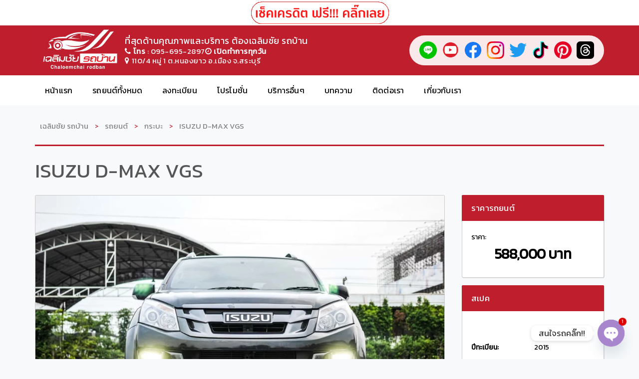

--- FILE ---
content_type: text/html; charset=UTF-8
request_url: https://www.tcc-rodban.com/inventory/isuzu-d-max-vgs/
body_size: 33695
content:
<!doctype html>
<!--[if lt IE 7]> <html class="no-js lt-ie9 lt-ie8 lt-ie7" lang="en"> <![endif]-->
<!--[if IE 7]> <html class="no-js lt-ie9 lt-ie8" lang="en"> <![endif]-->
<!--[if IE 8]>  <html class="no-js lt-ie9" lang="en"> <![endif]-->
<!--[if gt IE 8]><!--> <html class="no-js" lang="th"> <!--<![endif]-->
<head>
	<meta charset="UTF-8">
	<meta name="viewport" content="width=device-width">

	<title>ISUZU D-MAX VGS | เฉลิมชัย รถบ้าน</title>
	<link rel="profile" href="http://gmpg.org/xfn/11">
	<link rel="pingback" href="https://www.tcc-rodban.com/xmlrpc.php" />
	
	<meta name='robots' content='max-image-preview:large' />
<link rel='dns-prefetch' href='//www.tcc-rodban.com' />
<link rel='dns-prefetch' href='//cookiecdn.com' />
<link rel='dns-prefetch' href='//maps.google.com' />
<link rel='dns-prefetch' href='//fonts.googleapis.com' />
<link rel="alternate" type="application/rss+xml" title="เฉลิมชัย รถบ้าน &raquo; ฟีด" href="https://www.tcc-rodban.com/feed/" />
<link rel="alternate" type="application/rss+xml" title="เฉลิมชัย รถบ้าน &raquo; ฟีดความเห็น" href="https://www.tcc-rodban.com/comments/feed/" />
<link rel="alternate" title="oEmbed (JSON)" type="application/json+oembed" href="https://www.tcc-rodban.com/wp-json/oembed/1.0/embed?url=https%3A%2F%2Fwww.tcc-rodban.com%2Finventory%2Fisuzu-d-max-vgs%2F" />
<link rel="alternate" title="oEmbed (XML)" type="text/xml+oembed" href="https://www.tcc-rodban.com/wp-json/oembed/1.0/embed?url=https%3A%2F%2Fwww.tcc-rodban.com%2Finventory%2Fisuzu-d-max-vgs%2F&#038;format=xml" />
<style id='wp-img-auto-sizes-contain-inline-css' type='text/css'>
img:is([sizes=auto i],[sizes^="auto," i]){contain-intrinsic-size:3000px 1500px}
/*# sourceURL=wp-img-auto-sizes-contain-inline-css */
</style>
<link rel='stylesheet' id='prettyphoto-css' href='https://www.tcc-rodban.com/wp-content/plugins/prettyphoto-media/css/prettyPhoto.css?ver=3.1.4' type='text/css' media='screen' />
<link rel='stylesheet' id='jquery-ui-css' href='https://www.tcc-rodban.com/wp-content/plugins/wp-pagebuilder/assets/css/jquery-ui.css?ver=1.12.1' type='text/css' media='all' />
<link rel='stylesheet' id='animate-css' href='https://www.tcc-rodban.com/wp-content/plugins/wp-pagebuilder/assets/css/animate.min.css?ver=all' type='text/css' media='all' />
<link rel='stylesheet' id='font-awesome-5-css' href='https://www.tcc-rodban.com/wp-content/plugins/wp-pagebuilder/assets/css/font-awesome-5.min.css?ver=all' type='text/css' media='all' />
<link rel='stylesheet' id='wppb-fonts-css' href='https://www.tcc-rodban.com/wp-content/plugins/wp-pagebuilder/assets/css/wppb-fonts.css?ver=all' type='text/css' media='all' />
<link rel='stylesheet' id='wppb-addons-css' href='https://www.tcc-rodban.com/wp-content/plugins/wp-pagebuilder/assets/css/wppb-addons.css?ver=all' type='text/css' media='all' />
<link rel='stylesheet' id='wppb-main-css' href='https://www.tcc-rodban.com/wp-content/plugins/wp-pagebuilder/assets/css/wppb-main.css?ver=all' type='text/css' media='all' />
<style id='wp-emoji-styles-inline-css' type='text/css'>

	img.wp-smiley, img.emoji {
		display: inline !important;
		border: none !important;
		box-shadow: none !important;
		height: 1em !important;
		width: 1em !important;
		margin: 0 0.07em !important;
		vertical-align: -0.1em !important;
		background: none !important;
		padding: 0 !important;
	}
/*# sourceURL=wp-emoji-styles-inline-css */
</style>
<link rel='stylesheet' id='wp-block-library-css' href='https://www.tcc-rodban.com/wp-includes/css/dist/block-library/style.min.css?ver=6.9' type='text/css' media='all' />
<style id='global-styles-inline-css' type='text/css'>
:root{--wp--preset--aspect-ratio--square: 1;--wp--preset--aspect-ratio--4-3: 4/3;--wp--preset--aspect-ratio--3-4: 3/4;--wp--preset--aspect-ratio--3-2: 3/2;--wp--preset--aspect-ratio--2-3: 2/3;--wp--preset--aspect-ratio--16-9: 16/9;--wp--preset--aspect-ratio--9-16: 9/16;--wp--preset--color--black: #000000;--wp--preset--color--cyan-bluish-gray: #abb8c3;--wp--preset--color--white: #ffffff;--wp--preset--color--pale-pink: #f78da7;--wp--preset--color--vivid-red: #cf2e2e;--wp--preset--color--luminous-vivid-orange: #ff6900;--wp--preset--color--luminous-vivid-amber: #fcb900;--wp--preset--color--light-green-cyan: #7bdcb5;--wp--preset--color--vivid-green-cyan: #00d084;--wp--preset--color--pale-cyan-blue: #8ed1fc;--wp--preset--color--vivid-cyan-blue: #0693e3;--wp--preset--color--vivid-purple: #9b51e0;--wp--preset--gradient--vivid-cyan-blue-to-vivid-purple: linear-gradient(135deg,rgb(6,147,227) 0%,rgb(155,81,224) 100%);--wp--preset--gradient--light-green-cyan-to-vivid-green-cyan: linear-gradient(135deg,rgb(122,220,180) 0%,rgb(0,208,130) 100%);--wp--preset--gradient--luminous-vivid-amber-to-luminous-vivid-orange: linear-gradient(135deg,rgb(252,185,0) 0%,rgb(255,105,0) 100%);--wp--preset--gradient--luminous-vivid-orange-to-vivid-red: linear-gradient(135deg,rgb(255,105,0) 0%,rgb(207,46,46) 100%);--wp--preset--gradient--very-light-gray-to-cyan-bluish-gray: linear-gradient(135deg,rgb(238,238,238) 0%,rgb(169,184,195) 100%);--wp--preset--gradient--cool-to-warm-spectrum: linear-gradient(135deg,rgb(74,234,220) 0%,rgb(151,120,209) 20%,rgb(207,42,186) 40%,rgb(238,44,130) 60%,rgb(251,105,98) 80%,rgb(254,248,76) 100%);--wp--preset--gradient--blush-light-purple: linear-gradient(135deg,rgb(255,206,236) 0%,rgb(152,150,240) 100%);--wp--preset--gradient--blush-bordeaux: linear-gradient(135deg,rgb(254,205,165) 0%,rgb(254,45,45) 50%,rgb(107,0,62) 100%);--wp--preset--gradient--luminous-dusk: linear-gradient(135deg,rgb(255,203,112) 0%,rgb(199,81,192) 50%,rgb(65,88,208) 100%);--wp--preset--gradient--pale-ocean: linear-gradient(135deg,rgb(255,245,203) 0%,rgb(182,227,212) 50%,rgb(51,167,181) 100%);--wp--preset--gradient--electric-grass: linear-gradient(135deg,rgb(202,248,128) 0%,rgb(113,206,126) 100%);--wp--preset--gradient--midnight: linear-gradient(135deg,rgb(2,3,129) 0%,rgb(40,116,252) 100%);--wp--preset--font-size--small: 13px;--wp--preset--font-size--medium: 20px;--wp--preset--font-size--large: 36px;--wp--preset--font-size--x-large: 42px;--wp--preset--spacing--20: 0.44rem;--wp--preset--spacing--30: 0.67rem;--wp--preset--spacing--40: 1rem;--wp--preset--spacing--50: 1.5rem;--wp--preset--spacing--60: 2.25rem;--wp--preset--spacing--70: 3.38rem;--wp--preset--spacing--80: 5.06rem;--wp--preset--shadow--natural: 6px 6px 9px rgba(0, 0, 0, 0.2);--wp--preset--shadow--deep: 12px 12px 50px rgba(0, 0, 0, 0.4);--wp--preset--shadow--sharp: 6px 6px 0px rgba(0, 0, 0, 0.2);--wp--preset--shadow--outlined: 6px 6px 0px -3px rgb(255, 255, 255), 6px 6px rgb(0, 0, 0);--wp--preset--shadow--crisp: 6px 6px 0px rgb(0, 0, 0);}:where(.is-layout-flex){gap: 0.5em;}:where(.is-layout-grid){gap: 0.5em;}body .is-layout-flex{display: flex;}.is-layout-flex{flex-wrap: wrap;align-items: center;}.is-layout-flex > :is(*, div){margin: 0;}body .is-layout-grid{display: grid;}.is-layout-grid > :is(*, div){margin: 0;}:where(.wp-block-columns.is-layout-flex){gap: 2em;}:where(.wp-block-columns.is-layout-grid){gap: 2em;}:where(.wp-block-post-template.is-layout-flex){gap: 1.25em;}:where(.wp-block-post-template.is-layout-grid){gap: 1.25em;}.has-black-color{color: var(--wp--preset--color--black) !important;}.has-cyan-bluish-gray-color{color: var(--wp--preset--color--cyan-bluish-gray) !important;}.has-white-color{color: var(--wp--preset--color--white) !important;}.has-pale-pink-color{color: var(--wp--preset--color--pale-pink) !important;}.has-vivid-red-color{color: var(--wp--preset--color--vivid-red) !important;}.has-luminous-vivid-orange-color{color: var(--wp--preset--color--luminous-vivid-orange) !important;}.has-luminous-vivid-amber-color{color: var(--wp--preset--color--luminous-vivid-amber) !important;}.has-light-green-cyan-color{color: var(--wp--preset--color--light-green-cyan) !important;}.has-vivid-green-cyan-color{color: var(--wp--preset--color--vivid-green-cyan) !important;}.has-pale-cyan-blue-color{color: var(--wp--preset--color--pale-cyan-blue) !important;}.has-vivid-cyan-blue-color{color: var(--wp--preset--color--vivid-cyan-blue) !important;}.has-vivid-purple-color{color: var(--wp--preset--color--vivid-purple) !important;}.has-black-background-color{background-color: var(--wp--preset--color--black) !important;}.has-cyan-bluish-gray-background-color{background-color: var(--wp--preset--color--cyan-bluish-gray) !important;}.has-white-background-color{background-color: var(--wp--preset--color--white) !important;}.has-pale-pink-background-color{background-color: var(--wp--preset--color--pale-pink) !important;}.has-vivid-red-background-color{background-color: var(--wp--preset--color--vivid-red) !important;}.has-luminous-vivid-orange-background-color{background-color: var(--wp--preset--color--luminous-vivid-orange) !important;}.has-luminous-vivid-amber-background-color{background-color: var(--wp--preset--color--luminous-vivid-amber) !important;}.has-light-green-cyan-background-color{background-color: var(--wp--preset--color--light-green-cyan) !important;}.has-vivid-green-cyan-background-color{background-color: var(--wp--preset--color--vivid-green-cyan) !important;}.has-pale-cyan-blue-background-color{background-color: var(--wp--preset--color--pale-cyan-blue) !important;}.has-vivid-cyan-blue-background-color{background-color: var(--wp--preset--color--vivid-cyan-blue) !important;}.has-vivid-purple-background-color{background-color: var(--wp--preset--color--vivid-purple) !important;}.has-black-border-color{border-color: var(--wp--preset--color--black) !important;}.has-cyan-bluish-gray-border-color{border-color: var(--wp--preset--color--cyan-bluish-gray) !important;}.has-white-border-color{border-color: var(--wp--preset--color--white) !important;}.has-pale-pink-border-color{border-color: var(--wp--preset--color--pale-pink) !important;}.has-vivid-red-border-color{border-color: var(--wp--preset--color--vivid-red) !important;}.has-luminous-vivid-orange-border-color{border-color: var(--wp--preset--color--luminous-vivid-orange) !important;}.has-luminous-vivid-amber-border-color{border-color: var(--wp--preset--color--luminous-vivid-amber) !important;}.has-light-green-cyan-border-color{border-color: var(--wp--preset--color--light-green-cyan) !important;}.has-vivid-green-cyan-border-color{border-color: var(--wp--preset--color--vivid-green-cyan) !important;}.has-pale-cyan-blue-border-color{border-color: var(--wp--preset--color--pale-cyan-blue) !important;}.has-vivid-cyan-blue-border-color{border-color: var(--wp--preset--color--vivid-cyan-blue) !important;}.has-vivid-purple-border-color{border-color: var(--wp--preset--color--vivid-purple) !important;}.has-vivid-cyan-blue-to-vivid-purple-gradient-background{background: var(--wp--preset--gradient--vivid-cyan-blue-to-vivid-purple) !important;}.has-light-green-cyan-to-vivid-green-cyan-gradient-background{background: var(--wp--preset--gradient--light-green-cyan-to-vivid-green-cyan) !important;}.has-luminous-vivid-amber-to-luminous-vivid-orange-gradient-background{background: var(--wp--preset--gradient--luminous-vivid-amber-to-luminous-vivid-orange) !important;}.has-luminous-vivid-orange-to-vivid-red-gradient-background{background: var(--wp--preset--gradient--luminous-vivid-orange-to-vivid-red) !important;}.has-very-light-gray-to-cyan-bluish-gray-gradient-background{background: var(--wp--preset--gradient--very-light-gray-to-cyan-bluish-gray) !important;}.has-cool-to-warm-spectrum-gradient-background{background: var(--wp--preset--gradient--cool-to-warm-spectrum) !important;}.has-blush-light-purple-gradient-background{background: var(--wp--preset--gradient--blush-light-purple) !important;}.has-blush-bordeaux-gradient-background{background: var(--wp--preset--gradient--blush-bordeaux) !important;}.has-luminous-dusk-gradient-background{background: var(--wp--preset--gradient--luminous-dusk) !important;}.has-pale-ocean-gradient-background{background: var(--wp--preset--gradient--pale-ocean) !important;}.has-electric-grass-gradient-background{background: var(--wp--preset--gradient--electric-grass) !important;}.has-midnight-gradient-background{background: var(--wp--preset--gradient--midnight) !important;}.has-small-font-size{font-size: var(--wp--preset--font-size--small) !important;}.has-medium-font-size{font-size: var(--wp--preset--font-size--medium) !important;}.has-large-font-size{font-size: var(--wp--preset--font-size--large) !important;}.has-x-large-font-size{font-size: var(--wp--preset--font-size--x-large) !important;}
/*# sourceURL=global-styles-inline-css */
</style>

<style id='classic-theme-styles-inline-css' type='text/css'>
/*! This file is auto-generated */
.wp-block-button__link{color:#fff;background-color:#32373c;border-radius:9999px;box-shadow:none;text-decoration:none;padding:calc(.667em + 2px) calc(1.333em + 2px);font-size:1.125em}.wp-block-file__button{background:#32373c;color:#fff;text-decoration:none}
/*# sourceURL=/wp-includes/css/classic-themes.min.css */
</style>
<link rel='stylesheet' id='wprev-fb-combine-css' href='https://www.tcc-rodban.com/wp-content/plugins/wp-facebook-reviews/public/css/wprev-fb-combine.css?ver=13.9' type='text/css' media='all' />
<link rel='stylesheet' id='finalTilesGallery_stylesheet-css' href='https://www.tcc-rodban.com/wp-content/plugins/final-tiles-grid-gallery-lite/scripts/ftg.css?ver=3.6.10' type='text/css' media='all' />
<link rel='stylesheet' id='fontawesome_stylesheet-css' href='https://www.tcc-rodban.com/wp-content/plugins/final-tiles-grid-gallery-lite/fonts/font-awesome/css/font-awesome.min.css?ver=6.9' type='text/css' media='all' />
<link rel='stylesheet' id='contact-form-7-css' href='https://www.tcc-rodban.com/wp-content/plugins/contact-form-7/includes/css/styles.css?ver=6.1.4' type='text/css' media='all' />
<link rel='stylesheet' id='gpp_shortcodes-css' href='https://www.tcc-rodban.com/wp-content/plugins/light-shortcode/includes/frontend/ls-shortcodes.css?ver=6.9' type='text/css' media='all' />
<link rel='stylesheet' id='car-dealer-style-css' href='https://www.tcc-rodban.com/wp-content/plugins/progression-car-dealer-master/assets/css/car-dealer.css?ver=6.9' type='text/css' media='all' />
<link rel='stylesheet' id='hamburger.css-css' href='https://www.tcc-rodban.com/wp-content/plugins/wp-responsive-menu/assets/css/wpr-hamburger.css?ver=3.2.1' type='text/css' media='all' />
<link rel='stylesheet' id='wprmenu.css-css' href='https://www.tcc-rodban.com/wp-content/plugins/wp-responsive-menu/assets/css/wprmenu.css?ver=3.2.1' type='text/css' media='all' />
<style id='wprmenu.css-inline-css' type='text/css'>
@media only screen and ( max-width: 768px ) {html body div.wprm-wrapper {overflow: scroll;}#wprmenu_bar {background-image: url();background-size: cover ;background-repeat: repeat;}#wprmenu_bar {background-color: #bf1e2d;}html body div#mg-wprm-wrap .wpr_submit .icon.icon-search {color: #ffffff;}#wprmenu_bar .menu_title,#wprmenu_bar .wprmenu_icon_menu,#wprmenu_bar .menu_title a {color: #000000;}#wprmenu_bar .menu_title a {font-size: 16px;font-weight: normal;}#mg-wprm-wrap li.menu-item a {font-size: 16px;text-transform: uppercase;font-weight: 400;}#mg-wprm-wrap li.menu-item-has-children ul.sub-menu a {font-size: 18px;text-transform: uppercase;font-weight: 400;}#mg-wprm-wrap li.current-menu-item > a {background: #ffeff0;}#mg-wprm-wrap li.current-menu-item > a,#mg-wprm-wrap li.current-menu-item span.wprmenu_icon{color: #cd191f !important;}#mg-wprm-wrap {background-color: #bf1e2d;}.cbp-spmenu-push-toright,.cbp-spmenu-push-toright .mm-slideout {left: 80% ;}.cbp-spmenu-push-toleft {left: -80% ;}#mg-wprm-wrap.cbp-spmenu-right,#mg-wprm-wrap.cbp-spmenu-left,#mg-wprm-wrap.cbp-spmenu-right.custom,#mg-wprm-wrap.cbp-spmenu-left.custom,.cbp-spmenu-vertical {width: 80%;max-width: 400px;}#mg-wprm-wrap ul#wprmenu_menu_ul li.menu-item a,div#mg-wprm-wrap ul li span.wprmenu_icon {color: #565656;}#mg-wprm-wrap ul#wprmenu_menu_ul li.menu-item:valid ~ a{color: #cd191f;}#mg-wprm-wrap ul#wprmenu_menu_ul li.menu-item a:hover {background: #ffeff0;color: #565656 !important;}div#mg-wprm-wrap ul>li:hover>span.wprmenu_icon {color: #565656 !important;}.wprmenu_bar .hamburger-inner,.wprmenu_bar .hamburger-inner::before,.wprmenu_bar .hamburger-inner::after {background: #ffffff;}.wprmenu_bar .hamburger:hover .hamburger-inner,.wprmenu_bar .hamburger:hover .hamburger-inner::before,.wprmenu_bar .hamburger:hover .hamburger-inner::after {background: #ffffff;}div.wprmenu_bar div.hamburger{padding-right: 6px !important;}#wprmenu_menu.left {width:80%;left: -80%;right: auto;}#wprmenu_menu.right {width:80%;right: -80%;left: auto;}html body div#wprmenu_bar {padding-top: 16.5px;padding-bottom: 16.5px;}.wprmenu_bar div.wpr_search form {top: 46.5px;}html body div#wprmenu_bar {height : 60px;}#mg-wprm-wrap.cbp-spmenu-left,#mg-wprm-wrap.cbp-spmenu-right,#mg-widgetmenu-wrap.cbp-spmenu-widget-left,#mg-widgetmenu-wrap.cbp-spmenu-widget-right {top: 60px !important;}.wprmenu_bar .hamburger {float: left;}.wprmenu_bar #custom_menu_icon.hamburger {top: 60px;left: px;float: left !important;background-color: #cccccc;}nav{ display: none !important; }.wpr_custom_menu #custom_menu_icon {display: block;}html { padding-top: 42px !important; }#wprmenu_bar,#mg-wprm-wrap { display: block; }div#wpadminbar { position: fixed; }}
/*# sourceURL=wprmenu.css-inline-css */
</style>
<link rel='stylesheet' id='wpr_icons-css' href='https://www.tcc-rodban.com/wp-content/plugins/wp-responsive-menu/inc/assets/icons/wpr-icons.css?ver=3.2.1' type='text/css' media='all' />
<link rel='stylesheet' id='chld_thm_cfg_parent-css' href='https://www.tcc-rodban.com/wp-content/themes/redline-pro/style.css?ver=6.9' type='text/css' media='all' />
<link rel='stylesheet' id='progression-style-css' href='https://www.tcc-rodban.com/wp-content/themes/redline-pro-child/style.css?ver=2.4.1678687781' type='text/css' media='all' />
<link rel='stylesheet' id='responsive-css' href='https://www.tcc-rodban.com/wp-content/themes/redline-pro/css/responsive.css?ver=6.9' type='text/css' media='all' />
<link rel='stylesheet' id='google-fonts-css' href='//fonts.googleapis.com/css?family=Open+Sans%3A600%7CRoboto+Condensed%3A400%2C700&#038;ver=6.9' type='text/css' media='all' />
<link rel='stylesheet' id='custom-google-fonts-css' href='//fonts.googleapis.com/css?family=Kanit&#038;ver=3.5.1' type='text/css' media='all' />
<link rel='stylesheet' id='chaty-front-css-css' href='https://www.tcc-rodban.com/wp-content/plugins/chaty/css/chaty-front.min.css?ver=3.5.11683784219' type='text/css' media='all' />
<link rel='stylesheet' id='heateor_sss_frontend_css-css' href='https://www.tcc-rodban.com/wp-content/plugins/sassy-social-share/public/css/sassy-social-share-public.css?ver=3.3.79' type='text/css' media='all' />
<style id='heateor_sss_frontend_css-inline-css' type='text/css'>
.heateor_sss_button_instagram span.heateor_sss_svg,a.heateor_sss_instagram span.heateor_sss_svg{background:radial-gradient(circle at 30% 107%,#fdf497 0,#fdf497 5%,#fd5949 45%,#d6249f 60%,#285aeb 90%)}.heateor_sss_horizontal_sharing .heateor_sss_svg,.heateor_sss_standard_follow_icons_container .heateor_sss_svg{color:#fff;border-width:0px;border-style:solid;border-color:transparent}.heateor_sss_horizontal_sharing .heateorSssTCBackground{color:#666}.heateor_sss_horizontal_sharing span.heateor_sss_svg:hover,.heateor_sss_standard_follow_icons_container span.heateor_sss_svg:hover{border-color:transparent;}.heateor_sss_vertical_sharing span.heateor_sss_svg,.heateor_sss_floating_follow_icons_container span.heateor_sss_svg{color:#fff;border-width:0px;border-style:solid;border-color:transparent;}.heateor_sss_vertical_sharing .heateorSssTCBackground{color:#666;}.heateor_sss_vertical_sharing span.heateor_sss_svg:hover,.heateor_sss_floating_follow_icons_container span.heateor_sss_svg:hover{border-color:transparent;}@media screen and (max-width:783px) {.heateor_sss_vertical_sharing{display:none!important}}
/*# sourceURL=heateor_sss_frontend_css-inline-css */
</style>
<link rel='stylesheet' id='wppb-posts-css-css' href='https://www.tcc-rodban.com/wp-content/plugins/wp-pagebuilder/addons/posts/assets/css/posts-addon.css?ver=6.9' type='text/css' media='all' />
<link rel='stylesheet' id='carousel-slider-frontend-css' href='https://www.tcc-rodban.com/wp-content/plugins/carousel-slider/assets/css/frontend.css?ver=2.2.16' type='text/css' media='all' />
<link rel='stylesheet' id='seed-fonts-all-css' href='https://fonts.googleapis.com/css?family=Kanit%3A400&#038;ver=6.9' type='text/css' media='all' />
<style id='seed-fonts-all-inline-css' type='text/css'>
h1, h2, h3, h4, h5, h6, nav, .nav, .menu, button, .button, .btn, .price, ._heading, .wp-block-pullquote blockquote, blockquote, label, legend{font-family: "Kanit",sans-serif !important; font-weight: 400 !important; }body {--s-heading:"Kanit",sans-serif !important}body {--s-heading-weight:400}
/*# sourceURL=seed-fonts-all-inline-css */
</style>
<link rel='stylesheet' id='seed-fonts-body-all-css' href='https://fonts.googleapis.com/css?family=kanit&#038;ver=6.9' type='text/css' media='all' />
<style id='seed-fonts-body-all-inline-css' type='text/css'>
body{font-family: "kanit",sans-serif; font-size: 16px; line-height: 1.6; }body {--s-body:"kanit",sans-serif;--s-body-line-height:1.6;}
/*# sourceURL=seed-fonts-body-all-inline-css */
</style>
<script type="text/javascript" src="https://www.tcc-rodban.com/wp-includes/js/jquery/jquery.min.js?ver=3.7.1" id="jquery-core-js"></script>
<script type="text/javascript" src="https://www.tcc-rodban.com/wp-includes/js/jquery/jquery-migrate.min.js?ver=3.4.1" id="jquery-migrate-js"></script>
<script type="text/javascript" src="https://www.tcc-rodban.com/wp-content/plugins/wp-facebook-reviews/public/js/wprs-unslider-swipe.js?ver=13.9" id="wp-fb-reviews_unslider-swipe-min-js"></script>
<script type="text/javascript" id="wp-fb-reviews_plublic-js-extra">
/* <![CDATA[ */
var wprevpublicjs_script_vars = {"wpfb_nonce":"980230eb89","wpfb_ajaxurl":"https://www.tcc-rodban.com/wp-admin/admin-ajax.php","wprevpluginsurl":"https://www.tcc-rodban.com/wp-content/plugins/wp-facebook-reviews"};
//# sourceURL=wp-fb-reviews_plublic-js-extra
/* ]]> */
</script>
<script type="text/javascript" src="https://www.tcc-rodban.com/wp-content/plugins/wp-facebook-reviews/public/js/wprev-public.js?ver=13.9" id="wp-fb-reviews_plublic-js"></script>
<script type="text/javascript" src='https://cookiecdn.com/cwc.js' data-cfasync='false'></script>
<script type="text/javascript" id='cookieWow' type='text/javascript' src='https://cookiecdn.com/configs/synjALy9JhCrMh7A7gJL3D7y' data-cwcid='synjALy9JhCrMh7A7gJL3D7y' data-cfasync='false'></script>
<script type="text/javascript" src="https://www.tcc-rodban.com/wp-content/plugins/wp-responsive-menu/assets/js/modernizr.custom.js?ver=3.2.1" id="modernizr-js"></script>
<script type="text/javascript" src="https://www.tcc-rodban.com/wp-content/plugins/wp-responsive-menu/assets/js/touchSwipe.js?ver=3.2.1" id="touchSwipe-js"></script>
<script type="text/javascript" id="wprmenu.js-js-extra">
/* <![CDATA[ */
var wprmenu = {"zooming":"","from_width":"768","push_width":"400","menu_width":"80","parent_click":"","swipe":"","enable_overlay":"","wprmenuDemoId":""};
//# sourceURL=wprmenu.js-js-extra
/* ]]> */
</script>
<script type="text/javascript" src="https://www.tcc-rodban.com/wp-content/plugins/wp-responsive-menu/assets/js/wprmenu.js?ver=3.2.1" id="wprmenu.js-js"></script>
<link rel="https://api.w.org/" href="https://www.tcc-rodban.com/wp-json/" /><link rel="EditURI" type="application/rsd+xml" title="RSD" href="https://www.tcc-rodban.com/xmlrpc.php?rsd" />
<meta name="generator" content="WordPress 6.9" />
<link rel="canonical" href="https://www.tcc-rodban.com/inventory/isuzu-d-max-vgs/" />
<link rel='shortlink' href='https://www.tcc-rodban.com/?p=5138' />
<meta name="facebook-domain-verification" content="1lu49gmqearnxd2a2qvjlgrafpx019" />

<!-- Facebook Pixel Code -->
<script>
  !function(f,b,e,v,n,t,s)
  {if(f.fbq)return;n=f.fbq=function(){n.callMethod?
  n.callMethod.apply(n,arguments):n.queue.push(arguments)};
  if(!f._fbq)f._fbq=n;n.push=n;n.loaded=!0;n.version='2.0';
  n.queue=[];t=b.createElement(e);t.async=!0;
  t.src=v;s=b.getElementsByTagName(e)[0];
  s.parentNode.insertBefore(t,s)}(window, document,'script',
  'https://connect.facebook.net/en_US/fbevents.js');
  fbq('init', '2071962013095318');
  fbq('track', 'PageView');
</script>
<noscript><img height="1" width="1" style="display:none"
  src="https://www.facebook.com/tr?id=2071962013095318&ev=PageView&noscript=1"
/></noscript>
<!-- End Facebook Pixel Code -->

<!-- TikTok -->
<script>
!function (w, d, t) {
  w.TiktokAnalyticsObject=t;var ttq=w[t]=w[t]||[];ttq.methods=["page","track","identify","instances","debug","on","off","once","ready","alias","group","enableCookie","disableCookie"],ttq.setAndDefer=function(t,e){t[e]=function(){t.push([e].concat(Array.prototype.slice.call(arguments,0)))}};for(var i=0;i<ttq.methods.length;i++)ttq.setAndDefer(ttq,ttq.methods[i]);ttq.instance=function(t){for(var e=ttq._i[t]||[],n=0;n<ttq.methods.length;n++)ttq.setAndDefer(e,ttq.methods[n]);return e},ttq.load=function(e,n){var i="https://analytics.tiktok.com/i18n/pixel/events.js";ttq._i=ttq._i||{},ttq._i[e]=[],ttq._i[e]._u=i,ttq._t=ttq._t||{},ttq._t[e]=+new Date,ttq._o=ttq._o||{},ttq._o[e]=n||{};var o=document.createElement("script");o.type="text/javascript",o.async=!0,o.src=i+"?sdkid="+e+"&lib="+t;var a=document.getElementsByTagName("script")[0];a.parentNode.insertBefore(o,a)};


  ttq.load('C1E0NHC8PMMOGUUN035G');
  ttq.page();
}(window, document, 'ttq');
</script>
<!-- Global site tag (gtag.js) - Google Analytics -->
<script async src="https://www.googletagmanager.com/gtag/js?id=UA-232143399-1"></script>
<script>
  window.dataLayer = window.dataLayer || [];
  function gtag(){dataLayer.push(arguments);}
  gtag('js', new Date());

  gtag('config', 'UA-232143399-1');
</script>
<!-- Google Tag Manager -->
<script>(function(w,d,s,l,i){w[l]=w[l]||[];w[l].push({'gtm.start':
new Date().getTime(),event:'gtm.js'});var f=d.getElementsByTagName(s)[0],
j=d.createElement(s),dl=l!='dataLayer'?'&l='+l:'';j.async=true;j.src=
'https://www.googletagmanager.com/gtm.js?id='+i+dl;f.parentNode.insertBefore(j,f);
})(window,document,'script','dataLayer','GTM-THWXSJV');</script>
<!-- End Google Tag Manager -->


<!-- 29/11/2024 -->
<!-- Google Tag Manager -->
<script>(function(w,d,s,l,i){w[l]=w[l]||[];w[l].push({'gtm.start':
new Date().getTime(),event:'gtm.js'});var f=d.getElementsByTagName(s)[0],
j=d.createElement(s),dl=l!='dataLayer'?'&l='+l:'';j.async=true;j.src=
'https://www.googletagmanager.com/gtm.js?id='+i+dl;f.parentNode.insertBefore(j,f);
})(window,document,'script','dataLayer','GTM-THWXSJV');</script>
<!-- End Google Tag Manager -->
<!-- Google Tag Manager (noscript) -->
<noscript><iframe src="https://www.googletagmanager.com/ns.html?id=GTM-THWXSJV"
height="0" width="0" style="display:none;visibility:hidden"></iframe></noscript>
<!-- End Google Tag Manager (noscript) -->
<!-- END 29/11/2024 --> 
<style type="text/css">
	body #logo, body #logo img {width:180px;}
	#header-text {padding-top:0px;}
	#header-search {padding-top:-14px;}
		body.page #respond {display:none;}
		header {background-color:#bf1e2d;}
	nav {background-color:#000000;  border-top:1px solid #000000; }
	.sf-menu ul, .notification-progression, select#sorting-progression,#advanced-search-progression input.progression-button:hover  {background:#bf1e2d;}
	.sf-menu li.current-menu-item a, .sf-menu li.current-menu-item a:visited, body.single-post .current_page_parent a, body .current-portfolio-ancestor a {
		background:#bf1e2d;
	}
	.sf-menu a:hover, .sf-menu li a:hover, .sf-menu a:hover, .sf-menu a:visited:hover, .sf-menu li.sfHover a, .sf-menu li.sfHover a:visited {
		background:#bf1e2d;
	}
	#back-stretch-image {background:#f7f9fb;}
	body {background-color:#f7f9fb;}
	footer #widget-area {background-color:#ffffff;}
	footer {background-color:#000000;}
	body a.progression-button, button.car-search-submit, body input.wpcf7-submit, body a.more-link, #respond input#submit, body a.ls-sc-button.default, #sidebar .tagcloud a, .progression-tab a.active, .progression-tab a:hover {
		background:#d51a20;
	}
	body a.progression-button:hover, body input.wpcf7-submit:hover, body a.more-link:hover, button.car-search-submit:hover, #respond input#submit:hover, body a.ls-sc-button.default:hover, #sidebar .tagcloud a:hover {
		background:#bf1e2d;
	}
	#copyright { border-top:2px solid #000000;}
	.featured-image-portfolio a.hover-title {background:#bf1e2d;}
	body { color:#565656; }
	a, #sidebar .pcd-price, #vehicle-price-index p.pcd-pricing .pcd-price, ul.progression-toggle li:after {color:#000000;}
	a:hover, a:hover h3 {color:#d51a20;}
	.sf-menu a {color:#000000;}
	.sf-menu li.current-menu-item a, .sf-menu li.current-menu-item a:visited, body.single-post .current_page_parent a, body .current-portfolio-ancestor a {	
		color:#000000;
	}
	.sf-menu a:hover, .sf-menu li a:hover, .sf-menu a:hover, .sf-menu a:visited:hover, .sf-menu li.sfHover a, .sf-menu li.sfHover a:visited {
		color:#000000;
	} 
	.sf-menu ul li a, .sf-menu ul li a:visited {color:#000000;  }
	.sf-menu li.sfHover li a, .sf-menu li.sfHover li a:visited, .sf-menu li.sfHover li li a, .sf-menu li.sfHover li li a:visited, .sf-menu li.sfHover li li li a, .sf-menu li.sfHover li li li a:visited, .sf-menu li.sfHover li li li li a, .sf-menu li.sfHover li li li li a:visited {
		color:#000000;
	}
	h1, h2, h3, h4, h5, h6, h1 a, h2 a, h3 a, h4 , h5 a, h6 a {color:#565656;}
	footer a {color:#d51a20;}
	footer a:hover {color:#d51a20;}
	
</style>
    <link rel="icon" href="https://www.tcc-rodban.com/wp-content/uploads/2023/03/cropped-icon-32x32.png" sizes="32x32" />
<link rel="icon" href="https://www.tcc-rodban.com/wp-content/uploads/2023/03/cropped-icon-192x192.png" sizes="192x192" />
<link rel="apple-touch-icon" href="https://www.tcc-rodban.com/wp-content/uploads/2023/03/cropped-icon-180x180.png" />
<meta name="msapplication-TileImage" content="https://www.tcc-rodban.com/wp-content/uploads/2023/03/cropped-icon-270x270.png" />
		<style type="text/css" id="wp-custom-css">
			/* Fonts */
* {
	font-family: kanit;
}
.model-description-keyword {
	overflow-wrap: break-word !important;
	width: 1140px;
	overflow: hidden;
}
strong {
	font-weight: bold !important;
}
button, input, select, textarea {
	font-family: kanit;
}
/* Widget Content before Footer Vehicle */
.main-tcc-sidebar {
	display: flex;
	justify-content: center;
}
.add-more-tcc-sidebar {
	width: 1140px;
}
@media only screen and (max-width: 767px) {
	.main-tcc-sidebar {
		padding-left: 15px;
		padding-right: 15px;
	}
}
/* Sidebar Vehicle & Blog */
#sidebar h5 {
	background: #bf1e2d;
}
/* Blog Page */
.blog-featured-image img {
	display: none;
}
h2.entry-title {
	display: none;
}
/* content blog */
.entry-content p {
	color: #000000;
}
.entry-content a {
	color: #d51a20;
	overflow-wrap: break-word;
}
.entry-meta-progression {
	width: 55%;
	padding-top: 35px;
	display: flex;
	justify-content: space-between;
}
.post-container-right {
	width: 100%;
}
@media only screen and (max-width: 767px) {
	.type-post .content-container-boxed {
		background: none;
		padding: 0px;
		border: none;
	}
	.entry-meta-progression {
		width: 100% !important;
		display: flex !important;
		flex-wrap: wrap ;
		justify-content: start !important;
		margin-bottom: 5px;
		padding-top: 15px;
	}
}
#back-stretch-image {
	display: none;
}
.heateor_sss_sharing_title {
	font-weight: 600 !important;
	color: #000000;
}
h2.wp-block-heading {
	font-size: 24px;
	padding-top: 20px;
}
.wpcf7 input, #respond input {
	width: 95%;
}
/* Slider and Video */
.carousel-slider.owl-loaded {
	display: grid;
}
.owl-item {
	padding: 0px
}
.carousel-slider .carousel-slider-video-overlay {
	background-color: rgba(0,0,0,.1);
}
/* title pre...cardealer, finance */
.Preferred-used-car-Dealer h2 {
	font-weight: 500 !important;
	line-height: 1.6;
}
/* title pre..chalerm, car */
.title-present-chalerm-and-car h1 {
	font-weight: 500 !important;
}
/* rate price */
.title-present-rate-car h2 {
	font-weight: 500 !important;
}
/* shortcode-rate-price */
a span.shortcode-rate-price {
	font-size: 24px;
	font-weight: 500;
}
.container-rate-price {
	background: url(https://tcc-rodban.com/wp-content/uploads/2023/04/background-ประเภทการส่ง.png);
	min-height: 730px; /* height: 710px */
	margin-bottom: -609px;/*margin-bottom: -610px;*/
	background-size: cover;
	background-position: center;
	height: 100%;
}
.container-rate-price h4 {
	text-decoration: underline;
}
.rate-price {
  position: relative;
  display: inline-block;
}
@media only screen and (max-width: 767px) {
	.container-rate-price {
		background-position: center;
		height: 100% !important;
		min-height: 3700px;
		margin-bottom: -3600px;
	}
	a span.shortcode-rate-price {
	font-size: 40px;
	}
}
/* Disable Link over line */
#content-container {
	overflow: hidden;
}
/* model vehicle widget */
.model-description-title {
	padding-top: 25px;
}
.model-description-title p strong span {
	letter-spacing: 0.8px !important;
}
.btn-star-content p {
	padding-top: 20px;
}
.video2tube {
	width: 50%;
}
.aligncenter {
	padding-top:20px;
}
@media only screen and (max-width: 767px) {
	.main-video2tube {
		flex-wrap: wrap;
	}
	.video2tube {
		width: 100%;
	}
}
/*  Sidebar Img Vehicle */
.rate-car-img-sidebar {
	padding: 5px 5px 10px 5px;
}
.rate-text-number {
	margin: -50px 0px 0px 0px;
	display: flex;
	justify-content:center;
	font-size: 24px;
}
.rate-text-number strong {
	font-weight: 900;
}
@media only screen and (max-width: 767px) {
	.rate-text-number {
		margin: -55px 0px 0px 0px;
	}
}
/* Search Car Homepage */
.search-car-home {
	background-color: rgba(255,255,255,0.9);
	box-shadow: 0 1px 1px 0 rgba(0, 0, 0, 0.2), 0 0.5px 1.5px 0 rgba(0, 0, 0, 0.2);
	border-top: 4px solid #d51a20;
}
.search-car-home h3 {
	color: #d51a20;
}
.search-car-home b {
	font-weight: 500;
	color: #000000;
}
.search-car-home button {
	padding: 0px 18px;
}
#search-car-home {
	position: absolute;
	left: 65%;
	top: 15%;
}
@media only screen and (max-width: 767px) {
	#search-car-home {
		position: relative;
		left: auto !important;
		top: auto !important;
	}
	.search-car-home {
	width: auto;
	}
} 
/* Search Car Homepage Tablet */
@media only screen and (max-width: 990px) {
	#search-car-home {
		left: 45%;
		top: 2%;
	}
}
/* content tcc-rodban */
.content-tcc-rodban {
	background: url(https://www.tcc-rodban.com/wp-content/uploads/2023/04/background-ทำไมต้องซื้อรถกับเรา.png);
	background-size: cover;
	background-position: center;
	background-attachment: fixed;
	height: 100%; /*11040px;*/
	/*margin-top: 40px;*/
}
.btn-exit-content img {
	width: 20px;
}
.btn-star-content img {
	width: 30px;
}
@media only screen and (max-width: 767px) {
	.content-tcc-rodban {
		margin-top: 0px;  /*22, 52new*/
		height: 100%;
	}
}
/* fag homepage */
.faq-home-tcc {
	/*background: #d51a202b;*/
	background: #fce9eb;
}
/* content promotion homepage */
.title-promotion-youtube-homepage h2 span {
	font-weight: 500 !important;
}
/* content service homepage */
.check-content-service img {
	width: 1.5em;
}
.sevice-content-home h3 {
	font-weight: 600 !important;
}
/*  content about us page */
.about-us-text {
	border-bottom: 2px solid rgba(0,0,0,.1);
	padding-bottom: 2px;
}
.about-us-text h2 {
	font-weight: 700 !important;
}
/* footer content */
@media only screen and (max-width: 767px) {
	.footer-by-j-title {
		text-align: left !important;
	}
}
ul.wp-block-latest-posts__list.wp-block-latest-posts, ul.wp-block-categories-list.wp-block-categories {
	list-style: disc;
	padding-left: 10px;
	color: #d51a20;
}
ul.progression-toggle ul li span.spec-value {
	color: #404040;
}
ul.progression-toggle li:after {
	font-size: 16px;
	font-weight: 400;
}
ul.progression-toggle ul li {
	font-size: 14px;
}
#header-text {
	color: #ffffff;
	font-family: kanit !important;
	font-weight: 400;
	letter-spacing: 0.5px;
	display: flex;
	justify-content: space-between;
	align-items:center;
	padding:20px 0px;
	float:none;
}
#header-tex b, strong {
	font-weight: 500;
}
#header-search form {
	display: none;
}
.social-add {
	background-color:rgba(255,255,255,0.9);
	border-radius:30px;
	padding-left:1em;
	padding-right:1em;
}
/* Social Header */
.social-add ul {
	display: flex;
	list-style:none ;
	padding-left: 0px;
	margin: 0.5em 0px;
}
.social-add ul li a img {
	width: 35px;
	padding:5px;
}
@media only screen and (max-width: 767px) {
	.social-add ul {
		display: flex !important;
		flex-direction: row !important;
	}
}
nav {
	background-color: #ffffff;
	border-top: none;
}
h1, h2, h3, h4, h5, h6, nav, .nav, .menu, button, .button, .btn, .price, ._heading, .wp-block-pullquote blockquote, blockquote, label, legend {
	letter-spacing : 0.2px
}
h3 {
	border-bottom: none;
}
.sf-menu a:hover, .sf-menu li a:hover, .sf-menu a:hover, .sf-menu a:visited:hover, .sf-menu li.sfHover a, .sf-menu li.sfHover a:visited {
	color: #ffffff;
}
body .content-container-boxed.vehicle-widget h3 {
	height: 43px;
}
figcaption.wppb-addon-image-caption {
	color: #000000;
}
/* Mega Menu Mobile */
div#mg-wprm-wrap ul li span.wprmenu_icon {
	width: 30%;
	display: flex;
	justify-content: end;
}
#mg-wprm-wrap {
	/*background-color: hsla(0,0%,100%,.95);*/
	background-color: #ffeff0;/*#fdf4f5;*/
	box-shadow: 0 0 10px 0 rgba(0,0,0,.5);
	/*padding-top: 10px;*/
}
#mg-wprm-wrap li.menu-item {
	border-bottom: 1px solid #fadde0;
}
#mg-wprm-wrap li.menu-item a {
	padding: 16px 20px;
}
#wprmenu_menu_ul ul.sub-menu li {
	box-shadow: rgba(33, 35, 38, 0.1) 0px 10px 10px -10px;
	background-color: #ffffff70;/*#fdf4f5;*/
	margin-top: 10px;
	margin-bottom: 10px;
	border-radius: 5px;
}
#wprmenu_menu_ul li.wprmenu_parent_item_li>ul {
	padding-bottom: 5px !important;
}
div#mg-wprm-wrap ul#wprmenu_menu_ul>li>span.wprmenu_icon:before {
	color: #565656;
}
div#mg-wprm-wrap ul li span.wprmenu_icon:before {
	color: #565656;
}
#mg-wprm-wrap ul li:nth-child(3) span.wprmenu_icon, #mg-wprm-wrap ul li:nth-child(5) span.wprmenu_icon, #mg-wprm-wrap ul li:nth-child(6) span.wprmenu_icon {
	width: 100%;
}
#wprmenu_menu_ul ul.sub-menu ul.sub-menu li a{
	box-shadow: rgba(33, 35, 38, 0.1) 0px 10px 10px -10px;
	margin-top: 10px;
	margin-bottom: 10px;
	background: #ffffff;
	border-radius: 5px;
	font-size: 20px;
}
@media only screen and (max-width: 767px) {
	#wprmenu_menu_ul .sub-menu li.menu-item.menu-item-type-post_type.menu-item-object-page.current-menu-item.page_item.current_page_item a {
	background-color: #ffffff70;/*#fdfbfb*/ !important;
	}
}
@media only screen and (max-width: 767px) {
	li.menu-item.menu-item-type-taxonomy.menu-item-object-vehicle_type.current-menu-item.current-menu-ancestor.current-menu-parent.menu-item-has-children.menu-item-56.wprmenu_parent_item_li.wprmenu_no_border_bottom a {
	background-color: #ffffff70; !important;
					}
}
@media only screen and (max-width: 767px) {
		li.menu-item.menu-item-type-taxonomy.menu-item-object-vehicle_type.current-menu-item.menu-item-has-children.wprmenu_parent_item_li a {
			background-color: #ffffff70; !important;
	}
}
/* --- End Mega Menu Mobile --- */
/* Grid Gallery */
.lb-data .lb-caption {
	font-size: 24px !important;
	line-height: 2em !important;
	color: #ffffff !important;
}
#ftg-22 .tile .caption-block .text-wrapper span.title {
	font-weight: 600;
	font-style: italic;
}
@media only screen and (max-width: 767px) {
	.final-tiles-gallery .tile .caption-block {
		display: flex;
		justify-content: center;
		left: auto;
		right: auto;
		background: rgba(0,0,0,0.4);
		opacity: 100 !important;
		width: 100%;
	}
	#ftg-22 .tile .caption-block .text-wrapper span.title {
		font-size: 20px !important;
		font-weight: 400;
	}
}
/* Header, Nav, Check-credit*/
header {
	padding-top: 50px;
}
.check-credit-anypages a {
	background: #ffffff;
}
.check-credit-anypages a img {
	padding-top: 3px;
}
.check-credit-anypages.credit-active a {
	background: none;
	text-align: left !important;
	transition: 0.1s ease-in-out;
	z-index: 32 !important;
}
@media only screen and (max-width: 767px) {
	.check-credit-anypages.credit-active a {
		top: 60px !important;
		width: 100% !important;
	}
	.check-credit-anypages a {
		top: 60px !important;
		z-index: 1 !important;
	}
}
/* Hide Header */
@media only screen and (max-width: 767px) {
	header {
		display: none;
	}
}
/* menu in nav */
.sf-menu a {
	font-size: 16px;
	padding-left:20px;
	padding-right:20px;
	font-weight: 500 !important;
}
.sf-menu ul li a, .sf-menu ul li a:visited {
	font-size: 14px;
	padding-top: 25px;
}
.sf-menu a:hover {
	color: #ffffff !important;
}
.sf-menu li.current-menu-item a, .sf-menu li.current-menu-item a:visited, body.single-post .current_page_parent a, body .current-portfolio-ancestor a {
	color: #ffffff !important;
}
.sf-menu li.sfHover li a, .sf-menu li.sfHover li a:visited, .sf-menu li.sfHover li li a, .sf-menu li.sfHover li li a:visited, .sf-menu li.sfHover li li li a, .sf-menu li.sfHover li li li a:visited, .sf-menu li.sfHover li li li li a, .sf-menu li.sfHover li li li li a:visited {
	color: #ffffff !important;
}
.sf-menu a:hover, .sf-menu li a:hover, .sf-menu a:hover, .sf-menu a:visited:hover, .sf-menu li.sfHover a, .sf-menu li.sfHover a:visited {
	background: #bf1e2d;
	color: #ffffff !important;
}
.menu {
	list-style:none ;
	padding: 0px;
}
/* menu tablet */
@media only screen and (max-width: 990px) {
	.sf-menu {
		float: none;
		display: flex;
		justify-content: center;
	}
	.sf-menu a {
	padding-left:10px;
	padding-right:10px;
	}
}
/* Map */
iframe {
	border:0 !important;
}
.wppb-addons-col-md3 {
	max-width: 30%;
}
body a.progression-button, button.car-search-submit, body input.wpcf7-submit, body a.more-link, #respond input#submit, body a.ls-sc-button.default, #sidebar .tagcloud a, .progression-tab a.active, .progression-tab a:hover {
	color: #ffffff !important;
}
pre {
	background: #ffffff;
	padding: 0px;
	border: none;
	margin-bottom: 0px;
}
pre ul li {
	display: flex;
}
#page-title {
	margin-bottom: 40px;
}
#bread-crumb {
	border-bottom: 3px solid #BF1E2D;
	color: #BF1E2D;
}
.sidebar-divider {
	height: 15px;
}
/* Vehicle Box */
#vehicle-price-index p.pcd-pricing .pcd-price b , #sidebar .pcd-price b {
	font-family: kanit;
	font-weight: 500;
	color: #000000;
}
span.pcd-price {
	letter-spacing: -0.6px;
}
.page-numbers span.current, .page-numbers a:hover {
	background-color: #D51A20;
	border-color: #D51A20;
}
.progression-etabs {
	background-color: #ffffff;
}
.progression-tab a {
	color: #000000;
}
body.single-vehicle ul#pro-vehicle-specifications .spec-label {
	color: #000000;
	width: 50%;
	font-size: 14px;
}
a, #sidebar .pcd-price, #vehicle-price-index p.pcd-pricing .pcd-price, ul.progression-toggle li:after {
	font-family: kanit;
}
body.single-vehicle ul#pro-vehicle-specifications li:nth-last-child(odd) {
	background-color: #ffffff;
}
body.single-vehicle ul#pro-vehicle-specifications .spec-label, body.single-vehicle ul#pro-vehicle-specifications .spec-value {
	padding: 0px;
	font-size: 14px;
	color: #000000;
}
body .content-container-boxed.vehicle-widget #vehicle-price-index .button-vehicle-index , #vehicle-price-index .button-vehicle-index , ul.progression-toggle li {
	font-family: kanit;
}
/* disable descripttion in box vehicle */
.progression-panel-container h3 {
	display: none;
}
#sidebar button.car-search-submit, #sidebar button.car-search-submit:hover{
	background: #D51A20;
}
.progression-panel-container {
	color: #000000;
}
/* vehecle lebel new! */
.vehicle-widget {
	margin-bottom: 20px;
	margin-top: 10px;
}
span.price-value-line-through b {
	color: #d51a20bd;
}
.content-container-boxed.vehicle-index {
	padding: 0px 20px 15px 20px;
}
.type-vehicle .vehicle-index h3 {
	margin-top: 15px;
	min-height: 60px;
	height: 100%;
	display: flex;
	align-items: center;
}
body .content-container-boxed.vehicle-widget h3 {
	min-height: 45px;
	height: 100%;
	display: flex;
	align-items: center;
	margin-top: 15px;
}
@media only screen and (max-width: 767px) {
	span.badge-new {
		padding: 12px 16px !important;
	}
	a.progression-button.button-vehicle-index {
		width: -webkit-fill-available;
		text-align: center;
		margin-bottom: 20px !important;
		margin-top: 10px;
	}
	.type-vehicle .vehicle-index h3 {
		min-height: 40px;
	}
	body .content-container-boxed.vehicle-widget #vehicle-price-index {
		padding-top: 10px;
	}
}
#sidebar .vehicle-search-form {
	margin-top: 0px;
}
ul.progression-toggle li {
	background: #ffffff;
	color: #000000;
}
body #vehicle-price-index {
	background: #F7F9FB;
}
ul.progression-toggle div.div_progression_toggle {
	background: #ffffff;
}
ul.progression-toggle ul li:nth-child(1n)
footer h4 {
	font-weight:400 !important;
}
div#nav-below {
	display: flex;
	justify-content: center;
}
.nav-previous a:hover {
	background: #D51A20 !important;
	color: #ffffff;
}
.nav-next a:hover {
	background: #D51A20 !important;
	color: #ffffff;
}
.btn-custom-j ul li {
	color: #BF1E2D;
	font-size: 16px;
}
footer, #copyright a {
	color: #ffffff;
}
.footer-by-j ul li {
	color: #000000;
}
@media only screen and (max-width: 767px) {
	nav select {
		margin-right: 0px;
		background-color: #000000;
	}
}
@media only screen and (max-width: 767px) {
	body #logo, body #logo img {
		display: none;
	}
}
@media only screen and (max-width: 767px) {
	header #header-text {
		display: flex;
		flex-wrap: wrap;
		padding: 0px;
	}
}
@media only screen and (max-width: 767px) {
	.social-add {
		margin: 10px 0px 10px 0px;
	}
}
@media only screen and (max-width: 767px) {
	.wppb-addons-col-md3 {
		max-width: fit-content;
	}
}
@media only screen and (max-width: 767px) {
	.mysticky-welcomebar-fixed {
		top: 60px !important;
		z-index: 999 !important;
	}
}
@media only screen and (max-width: 767px) {
	.wppb-widget .grid4column-progression {
		margin-bottom: 0px;
	}
}
@media only screen and (max-width: 767px) {
	#content-container .grid2column-progression {
		margin-bottom: 0px;
	}
}
@media only screen and (max-width: 767px) {
	footer h4 {
		font-size: 20px;
		text-align: start;
		text-decoration: underline 2px;
	}
}
@media only screen and (max-width: 767px) {
	.footer-by-j {
		flex-direction: column;
	}
}
@media only screen and (max-width: 767px) {
	.wppb-addons-col >div {
		padding: 10px 10px 25px 10px;
		margin-bottom: 10px;
		margin-left: 10px;
		margin-right: 10px;
		background: #ffffff;
	}
}
@media only screen and (min-width: 767px) {
	.new-cars img {
		max-width: 100%;
		height: 348px;
		object-fit: cover;
	}
	.new-cars h4{
		overflow: hidden;
		white-space:nowrap;
		text-overflow:ellipsis;
	}
}
@media only screen and (max-width: 767px) {
	ul.progression-toggle ul li {
		font-size: 12px;
	}
}
@media only screen and (max-width: 767px) {
	.footer-by-j ul {
		display: flex;
		flex-direction: column;
		align-items: flex-start;
	}
}
@media only screen and (max-width: 767px) {
	footer .widget {
		padding-top: 0px;
		padding-bottom: 0px;
	}
}
@media only screen and (max-width: 767px) {
	#bread-crumb {
		padding: 35px 0px 15px 0px;
	}
	#bread-crumb span {
		padding: 0px;
	}
	#page-title h1{
		font-size: 24px;
	}
	#page-title {
		margin-top: 60px;
	}
}
		</style>
		</head>

<body class="wp-singular vehicle-template-default single single-vehicle postid-5138 wp-theme-redline-pro wp-child-theme-redline-pro-child group-blog">
<header>
	<div class="width-container">
		<h1 id="logo"><a href="https://www.tcc-rodban.com/" title="เฉลิมชัย รถบ้าน" rel="home"><img src="https://www.tcc-rodban.com/wp-content/uploads/2023/03/logo-red-cropped.jpg" alt="เฉลิมชัย รถบ้าน" width="180" /></a></h1>

		<div id="header-text">
			<div class="head-cusj"><strong style="font-size:18px;font-weight:500!important;">ที่สุดด้านคุณภาพและบริการ ต้องเฉลิมชัย รถบ้าน</strong><br>
<a href="tel:0956952897" style="color:#ffffff;"><i class="fa fa-phone"></i><strong>โทร</strong> : 095-695-2897</a><i class="fa fa-clock-o"></i><strong>เปิดทำการทุกวัน</strong><br><a href="https://www.google.com/maps/place/%E0%B9%80%E0%B8%89%E0%B8%A5%E0%B8%B4%E0%B8%A1%E0%B8%8A%E0%B8%B1%E0%B8%A2+%E0%B8%A3%E0%B8%96%E0%B8%9A%E0%B9%89%E0%B8%B2%E0%B8%99/@14.4629888,100.9053649,15z/data=!4m5!3m4!1s0x0:0xabe3d5c9a739e6a8!8m2!3d14.4629888!4d100.9053649" style="color:#ffffff;" target="_blank"><i class="fa fa-map-marker"></i>110/4 หมู่ 1 ต.หนองยาว อ.เมือง จ.สระบุรี</a></div>
<div class="social-add" id="social-menu">
<ul>
 	<li><a href="https://lin.ee/y7VxUsw"><img src="https://www.tcc-rodban.com/wp-content/uploads/2023/03/line.png" height="30" border="0" /></a></li>
 	<li><a href="https://www.youtube.com/channel/UC6TtDzhgl3ci8U4Mdn8A5hQ"><img src="https://www.tcc-rodban.com/wp-content/uploads/2023/03/youtube.png" height="30" border="0" /></a></li>
 	<li><a href="https://www.facebook.com/chaloemchairodbaan"><img src="https://www.tcc-rodban.com/wp-content/uploads/2023/03/facebook-64x64-1.png" height="30" border="0" /></a></li>
 	<li><a href="https://www.instagram.com/chaloemchai_rodban/"><img src="https://www.tcc-rodban.com/wp-content/uploads/2023/03/instagram-64x64-1.png" height="30" border="0" /></a></li>
 	<li><a href="https://twitter.com/chaloemchairod1"><img src="https://www.tcc-rodban.com/wp-content/uploads/2023/03/twitter-64x64-1.png" height="30" border="0" /></a></li>
 	<li><a href="https://www.tiktok.com/@charoemchairodban"><img src="https://www.tcc-rodban.com/wp-content/uploads/2023/05/tiktok-64x64-1.png" height="30" border="0" /></a></li>
 	<li><a href="https://www.pinterest.com/charoemchailrodban"><img src="https://www.tcc-rodban.com/wp-content/uploads/2023/03/pinterest-64x64-1.png" height="30" border="0" /></a></li>
<li><a href="https://www.threads.net/@chaloemchai_rodban"><img src="https://www.tcc-rodban.com/wp-content/uploads/2023/08/threads-64x64-1.png" height="30" border="0" /></a></li>
</ul>
</div>		</div>
		<div id="header-search">
						<form role='search' method='get' action='https://www.tcc-rodban.com/inventory/' class='vehicle-search-form' >
				<p class="field field-keyword">
					<label><b>Keyword:</b></label><br>
					<input type="search" class="search-field" placeholder="Search ..." value="" name="s" />
				</p>

				<button class='car-search-submit' id='car-search-submit'>ค้นหา</button><input type="hidden" name="post_type" value="vehicle"></form>					</div>
		<div class="clearfix"></div>
	</div><!-- close .width-container -->
	<nav>
		<div class="width-container">
			<div class="menu-main-menu-container"><ul id="menu-main-menu" class="sf-menu"><li id="menu-item-21" class="menu-item menu-item-type-post_type menu-item-object-page menu-item-home menu-item-21"><a href="https://www.tcc-rodban.com/">หน้าแรก</a></li>
<li id="menu-item-22" class="menu-item menu-item-type-custom menu-item-object-custom menu-item-has-children menu-item-22"><a href="https://www.tcc-rodban.com/inventory/">รถยนต์ทั้งหมด</a>
<ul class="sub-menu">
	<li id="menu-item-56" class="menu-item menu-item-type-taxonomy menu-item-object-vehicle_type menu-item-has-children menu-item-56"><a href="https://www.tcc-rodban.com/vehicle_type/car/">รถเก๋ง มือสอง</a>
	<ul class="sub-menu">
		<li id="menu-item-2399" class="menu-item menu-item-type-custom menu-item-object-custom menu-item-2399"><a href="https://www.tcc-rodban.com/vehicle_type/car/?e0b884e0b988e0b8b2e0b887e0b8a7e0b894%5B0%5D=%25e0%25b8%2599%25e0%25b9%2589%25e0%25b8%25ad%25e0%25b8%25a2%25e0%25b8%2581%25e0%25b8%25a7%25e0%25b9%2588%25e0%25b8%25b2-5xxx&#038;post_type=vehicle">ส่งน้อยกว่า 5,000 บาท</a></li>
		<li id="menu-item-2424" class="menu-item menu-item-type-custom menu-item-object-custom menu-item-2424"><a href="https://www.tcc-rodban.com/vehicle_type/car/?e0b884e0b988e0b8b2e0b887e0b8a7e0b894%5B0%5D=5xxx&#038;e0b884e0b988e0b8b2e0b887e0b8a7e0b894%5B1%5D=6xxx&#038;post_type=vehicle">ส่ง 5,000-6,000 บาท</a></li>
		<li id="menu-item-2425" class="menu-item menu-item-type-custom menu-item-object-custom menu-item-2425"><a href="https://www.tcc-rodban.com/vehicle_type/car/?e0b884e0b988e0b8b2e0b887e0b8a7e0b894%5B0%5D=7xxx&#038;e0b884e0b988e0b8b2e0b887e0b8a7e0b894%5B1%5D=8xxx&#038;post_type=vehicle">ส่ง 7,000-8,000 บาท</a></li>
		<li id="menu-item-2426" class="menu-item menu-item-type-custom menu-item-object-custom menu-item-2426"><a href="https://www.tcc-rodban.com/vehicle_type/car/?e0b884e0b988e0b8b2e0b887e0b8a7e0b894%5B0%5D=9xxx&#038;e0b884e0b988e0b8b2e0b887e0b8a7e0b894%5B1%5D=%25e0%25b8%25a1%25e0%25b8%25b2%25e0%25b8%2581%25e0%25b8%2581%25e0%25b8%25a7%25e0%25b9%2588%25e0%25b8%25b2-9xxx&#038;post_type=vehicle">ส่งมากกว่า 9,000 บาท</a></li>
	</ul>
</li>
	<li id="menu-item-57" class="menu-item menu-item-type-taxonomy menu-item-object-vehicle_type menu-item-has-children menu-item-57"><a href="https://www.tcc-rodban.com/vehicle_type/truck/">รถกระบะ มือสอง</a>
	<ul class="sub-menu">
		<li id="menu-item-2427" class="menu-item menu-item-type-custom menu-item-object-custom menu-item-2427"><a href="https://www.tcc-rodban.com/vehicle_type/truck/?e0b884e0b988e0b8b2e0b887e0b8a7e0b894%5B0%5D=%25e0%25b8%2599%25e0%25b9%2589%25e0%25b8%25ad%25e0%25b8%25a2%25e0%25b8%2581%25e0%25b8%25a7%25e0%25b9%2588%25e0%25b8%25b2-5xxx&#038;post_type=vehicle">ส่งน้อยกว่า 5,000 บาท</a></li>
		<li id="menu-item-2428" class="menu-item menu-item-type-custom menu-item-object-custom menu-item-2428"><a href="https://www.tcc-rodban.com/vehicle_type/truck/?e0b884e0b988e0b8b2e0b887e0b8a7e0b894%5B0%5D=5xxx&#038;e0b884e0b988e0b8b2e0b887e0b8a7e0b894%5B1%5D=6xxx&#038;post_type=vehicle">ส่ง 5,000-6,000 บาท</a></li>
		<li id="menu-item-2429" class="menu-item menu-item-type-custom menu-item-object-custom menu-item-2429"><a href="https://www.tcc-rodban.com/vehicle_type/truck/?e0b884e0b988e0b8b2e0b887e0b8a7e0b894%5B0%5D=7xxx&#038;e0b884e0b988e0b8b2e0b887e0b8a7e0b894%5B1%5D=8xxx&#038;post_type=vehicle">ส่ง 7,000-8,000 บาท</a></li>
		<li id="menu-item-2430" class="menu-item menu-item-type-custom menu-item-object-custom menu-item-2430"><a href="https://www.tcc-rodban.com/vehicle_type/truck/?e0b884e0b988e0b8b2e0b887e0b8a7e0b894%5B0%5D=9xxx&#038;e0b884e0b988e0b8b2e0b887e0b8a7e0b894%5B1%5D=%25e0%25b8%25a1%25e0%25b8%25b2%25e0%25b8%2581%25e0%25b8%2581%25e0%25b8%25a7%25e0%25b9%2588%25e0%25b8%25b2-9xxx&#038;post_type=vehicle">ส่งมากกว่า 9,000 บาท</a></li>
	</ul>
</li>
	<li id="menu-item-261" class="menu-item menu-item-type-taxonomy menu-item-object-vehicle_type menu-item-has-children menu-item-261"><a href="https://www.tcc-rodban.com/vehicle_type/suv/">รถ SUV มือสอง</a>
	<ul class="sub-menu">
		<li id="menu-item-2431" class="menu-item menu-item-type-custom menu-item-object-custom menu-item-2431"><a href="https://www.tcc-rodban.com/vehicle_type/suv/?e0b884e0b988e0b8b2e0b887e0b8a7e0b894%5B0%5D=%25e0%25b8%2599%25e0%25b9%2589%25e0%25b8%25ad%25e0%25b8%25a2%25e0%25b8%2581%25e0%25b8%25a7%25e0%25b9%2588%25e0%25b8%25b2-5xxx&#038;post_type=vehicle">ส่งน้อยกว่า 5,000 บาท</a></li>
		<li id="menu-item-2432" class="menu-item menu-item-type-custom menu-item-object-custom menu-item-2432"><a href="https://www.tcc-rodban.com/vehicle_type/suv/?e0b884e0b988e0b8b2e0b887e0b8a7e0b894%5B0%5D=5xxx&#038;e0b884e0b988e0b8b2e0b887e0b8a7e0b894%5B1%5D=6xxx&#038;post_type=vehicle">ส่ง 5,000-6,000 บาท</a></li>
		<li id="menu-item-2433" class="menu-item menu-item-type-custom menu-item-object-custom menu-item-2433"><a href="https://www.tcc-rodban.com/vehicle_type/suv/?e0b884e0b988e0b8b2e0b887e0b8a7e0b894%5B0%5D=7xxx&#038;e0b884e0b988e0b8b2e0b887e0b8a7e0b894%5B1%5D=8xxx&#038;post_type=vehicle">ส่ง 7,000-8,000 บาท</a></li>
		<li id="menu-item-2434" class="menu-item menu-item-type-custom menu-item-object-custom menu-item-2434"><a href="https://www.tcc-rodban.com/vehicle_type/suv/?e0b884e0b988e0b8b2e0b887e0b8a7e0b894%5B0%5D=9xxx&#038;e0b884e0b988e0b8b2e0b887e0b8a7e0b894%5B1%5D=%25e0%25b8%25a1%25e0%25b8%25b2%25e0%25b8%2581%25e0%25b8%2581%25e0%25b8%25a7%25e0%25b9%2588%25e0%25b8%25b2-9xxx&#038;post_type=vehicle">ส่งมากกว่า 9,000 บาท</a></li>
	</ul>
</li>
</ul>
</li>
<li id="menu-item-281" class="menu-item menu-item-type-custom menu-item-object-custom menu-item-has-children menu-item-281"><a href="#">ลงทะเบียน</a>
<ul class="sub-menu">
	<li id="menu-item-283" class="menu-item menu-item-type-post_type menu-item-object-page menu-item-283"><a href="https://www.tcc-rodban.com/%e0%b9%80%e0%b8%8a%e0%b9%87%e0%b8%84%e0%b9%80%e0%b8%84%e0%b8%a3%e0%b8%94%e0%b8%b4%e0%b8%95-%e0%b8%9f%e0%b8%a3%e0%b8%b5/">เช็คเครดิต ฟรี</a></li>
	<li id="menu-item-282" class="menu-item menu-item-type-post_type menu-item-object-page menu-item-282"><a href="https://www.tcc-rodban.com/%e0%b8%a5%e0%b8%87%e0%b8%97%e0%b8%b0%e0%b9%80%e0%b8%9a%e0%b8%b5%e0%b8%a2%e0%b8%99%e0%b8%a5%e0%b8%b9%e0%b8%81%e0%b8%84%e0%b9%89%e0%b8%b2%e0%b9%80%e0%b8%81%e0%b9%88%e0%b8%b2/">ลูกค้าเก่าลุ้นรับสิทธิพิเศษ</a></li>
</ul>
</li>
<li id="menu-item-284" class="menu-item menu-item-type-post_type menu-item-object-page menu-item-284"><a href="https://www.tcc-rodban.com/%e0%b9%82%e0%b8%9b%e0%b8%a3%e0%b9%82%e0%b8%a1%e0%b8%8a%e0%b8%b1%e0%b9%88%e0%b8%99/">โปรโมชั่น</a></li>
<li id="menu-item-285" class="menu-item menu-item-type-custom menu-item-object-custom menu-item-has-children menu-item-285"><a href="#">บริการอื่นๆ</a>
<ul class="sub-menu">
	<li id="menu-item-287" class="menu-item menu-item-type-post_type menu-item-object-page menu-item-287"><a href="https://www.tcc-rodban.com/%e0%b8%a3%e0%b8%b1%e0%b8%9a%e0%b8%8b%e0%b8%b7%e0%b9%89%e0%b8%ad%e0%b8%a3%e0%b8%96/">รับซื้อรถ</a></li>
	<li id="menu-item-286" class="menu-item menu-item-type-post_type menu-item-object-page menu-item-286"><a href="https://www.tcc-rodban.com/%e0%b8%95%e0%b8%b1%e0%b8%a7%e0%b9%81%e0%b8%97%e0%b8%99%e0%b8%8b%e0%b8%b7%e0%b9%89%e0%b8%ad%e0%b8%82%e0%b8%b2%e0%b8%a2/">ตัวแทนซื้อขายรถ</a></li>
</ul>
</li>
<li id="menu-item-288" class="menu-item menu-item-type-custom menu-item-object-custom menu-item-has-children menu-item-288"><a href="#">บทความ</a>
<ul class="sub-menu">
	<li id="menu-item-290" class="menu-item menu-item-type-post_type menu-item-object-page menu-item-290"><a href="https://www.tcc-rodban.com/magazines/">ข่าวสารยานยนต์</a></li>
	<li id="menu-item-289" class="menu-item menu-item-type-post_type menu-item-object-page menu-item-289"><a href="https://www.tcc-rodban.com/review/">รีวิว</a></li>
</ul>
</li>
<li id="menu-item-291" class="menu-item menu-item-type-post_type menu-item-object-page menu-item-291"><a href="https://www.tcc-rodban.com/%e0%b8%95%e0%b8%b4%e0%b8%94%e0%b8%95%e0%b9%88%e0%b8%ad%e0%b9%80%e0%b8%a3%e0%b8%b2/">ติดต่อเรา</a></li>
<li id="menu-item-38" class="menu-item menu-item-type-post_type menu-item-object-page menu-item-38"><a href="https://www.tcc-rodban.com/%e0%b9%80%e0%b8%81%e0%b8%b5%e0%b9%88%e0%b8%a2%e0%b8%a7%e0%b8%81%e0%b8%b1%e0%b8%9a%e0%b9%80%e0%b8%a3%e0%b8%b2/">เกี่ยวกับเรา</a></li>
</ul></div>		<div class="clearfix"></div>	
		</div><!-- close .width-container -->
	</nav>
</header>

<div id="main"><div class="clearfix"></div>
<div id="back-stretch-image"></div>
<div class="width-container">

	
		<div id="page-title">
	<div id="bread-crumb"><span property="itemListElement" typeof="ListItem"><a property="item" typeof="WebPage" title="Go to เฉลิมชัย รถบ้าน." href="https://www.tcc-rodban.com" class="home" ><span property="name">เฉลิมชัย รถบ้าน</span></a><meta property="position" content="1"></span> &gt; <span property="itemListElement" typeof="ListItem"><a property="item" typeof="WebPage" title="Go to รถยนต์." href="https://www.tcc-rodban.com/inventory/" class="archive post-vehicle-archive" ><span property="name">รถยนต์</span></a><meta property="position" content="2"></span> &gt; <span property="itemListElement" typeof="ListItem"><a property="item" typeof="WebPage" title="Go to the กระบะ ประเภทรถยนต์ archives." href="https://www.tcc-rodban.com/vehicle_type/truck/" class="taxonomy vehicle_type" ><span property="name">กระบะ</span></a><meta property="position" content="3"></span> &gt; <span property="itemListElement" typeof="ListItem"><span property="name" class="post post-vehicle current-item">ISUZU D-MAX VGS</span><meta property="url" content="https://www.tcc-rodban.com/inventory/isuzu-d-max-vgs/"><meta property="position" content="4"></span></div>	<h1 id="page-heading">ISUZU D-MAX VGS</h1>

</div><!-- close #page-title -->

<div id="content-container">
	<article id="post-5138" class="post-5138 vehicle type-vehicle status-publish has-post-thumbnail hentry vehicle_type-truck make-isuzu model-d-max">
				<div class="content-container-boxed">

							<div class="vehicle-index-gallery">
					<div id="vehicle_slider" class="flexslider"><ul class="slides"><li><a href='https://www.tcc-rodban.com/wp-content/uploads/2023/05/P1530800-copy-1024x769.webp' rel='prettyPhoto[auto-gallery]'><img src='https://www.tcc-rodban.com/wp-content/uploads/2023/05/P1530800-copy-1100x674.webp' alt='P1530800-copy'></a></li><li><a href='https://www.tcc-rodban.com/wp-content/uploads/2023/05/P1530805-copy-1024x769.webp' rel='prettyPhoto[auto-gallery]'><img src='https://www.tcc-rodban.com/wp-content/uploads/2023/05/P1530805-copy-1100x674.webp' alt='P1530805-copy'></a></li><li><a href='https://www.tcc-rodban.com/wp-content/uploads/2023/05/P1530808-copy-1024x769.webp' rel='prettyPhoto[auto-gallery]'><img src='https://www.tcc-rodban.com/wp-content/uploads/2023/05/P1530808-copy-1100x674.webp' alt='P1530808-copy'></a></li><li><a href='https://www.tcc-rodban.com/wp-content/uploads/2023/05/P1530809-1024x769.webp' rel='prettyPhoto[auto-gallery]'><img src='https://www.tcc-rodban.com/wp-content/uploads/2023/05/P1530809-1100x674.webp' alt='P1530809'></a></li><li><a href='https://www.tcc-rodban.com/wp-content/uploads/2023/05/P1530810-copy-1024x769.webp' rel='prettyPhoto[auto-gallery]'><img src='https://www.tcc-rodban.com/wp-content/uploads/2023/05/P1530810-copy-1100x674.webp' alt='P1530810-copy'></a></li><li><a href='https://www.tcc-rodban.com/wp-content/uploads/2023/05/P1530813-1024x769.webp' rel='prettyPhoto[auto-gallery]'><img src='https://www.tcc-rodban.com/wp-content/uploads/2023/05/P1530813-1100x674.webp' alt='P1530813'></a></li><li><a href='https://www.tcc-rodban.com/wp-content/uploads/2023/05/P1530814-1024x769.webp' rel='prettyPhoto[auto-gallery]'><img src='https://www.tcc-rodban.com/wp-content/uploads/2023/05/P1530814-1100x674.webp' alt='P1530814'></a></li><li><a href='https://www.tcc-rodban.com/wp-content/uploads/2023/05/P1530815-1024x769.webp' rel='prettyPhoto[auto-gallery]'><img src='https://www.tcc-rodban.com/wp-content/uploads/2023/05/P1530815-1100x674.webp' alt='P1530815'></a></li><li><a href='https://www.tcc-rodban.com/wp-content/uploads/2023/05/P1530816-1024x769.webp' rel='prettyPhoto[auto-gallery]'><img src='https://www.tcc-rodban.com/wp-content/uploads/2023/05/P1530816-1100x674.webp' alt='P1530816'></a></li><li><a href='https://www.tcc-rodban.com/wp-content/uploads/2023/05/P1530817-1024x769.webp' rel='prettyPhoto[auto-gallery]'><img src='https://www.tcc-rodban.com/wp-content/uploads/2023/05/P1530817-1100x674.webp' alt='P1530817'></a></li><li><a href='https://www.tcc-rodban.com/wp-content/uploads/2023/05/P1530818-1024x769.webp' rel='prettyPhoto[auto-gallery]'><img src='https://www.tcc-rodban.com/wp-content/uploads/2023/05/P1530818-1100x674.webp' alt='P1530818'></a></li><li><a href='https://www.tcc-rodban.com/wp-content/uploads/2023/05/P1530840-1024x769.webp' rel='prettyPhoto[auto-gallery]'><img src='https://www.tcc-rodban.com/wp-content/uploads/2023/05/P1530840-1100x674.webp' alt='P1530840'></a></li><li><a href='https://www.tcc-rodban.com/wp-content/uploads/2023/05/P1530841-1024x769.webp' rel='prettyPhoto[auto-gallery]'><img src='https://www.tcc-rodban.com/wp-content/uploads/2023/05/P1530841-1100x674.webp' alt='P1530841'></a></li><li><a href='https://www.tcc-rodban.com/wp-content/uploads/2023/05/P1530845-1024x769.webp' rel='prettyPhoto[auto-gallery]'><img src='https://www.tcc-rodban.com/wp-content/uploads/2023/05/P1530845-1100x674.webp' alt='P1530845'></a></li><li><a href='https://www.tcc-rodban.com/wp-content/uploads/2023/05/P1530846-1024x769.webp' rel='prettyPhoto[auto-gallery]'><img src='https://www.tcc-rodban.com/wp-content/uploads/2023/05/P1530846-1100x674.webp' alt='P1530846'></a></li><li><a href='https://www.tcc-rodban.com/wp-content/uploads/2023/05/P1530847-1024x769.webp' rel='prettyPhoto[auto-gallery]'><img src='https://www.tcc-rodban.com/wp-content/uploads/2023/05/P1530847-1100x674.webp' alt='P1530847'></a></li><li><a href='https://www.tcc-rodban.com/wp-content/uploads/2023/05/P1530850-1024x769.webp' rel='prettyPhoto[auto-gallery]'><img src='https://www.tcc-rodban.com/wp-content/uploads/2023/05/P1530850-1100x674.webp' alt='P1530850'></a></li><li><a href='https://www.tcc-rodban.com/wp-content/uploads/2023/05/P1530851-copy-1024x769.webp' rel='prettyPhoto[auto-gallery]'><img src='https://www.tcc-rodban.com/wp-content/uploads/2023/05/P1530851-copy-1100x674.webp' alt='P1530851-copy'></a></li><li><a href='https://www.tcc-rodban.com/wp-content/uploads/2023/05/P1530852-1024x769.webp' rel='prettyPhoto[auto-gallery]'><img src='https://www.tcc-rodban.com/wp-content/uploads/2023/05/P1530852-1100x674.webp' alt='P1530852'></a></li></ul></div><div id="carousel-vehicle" class="flexslider"><ul class="slides"><li><img src='https://www.tcc-rodban.com/wp-content/uploads/2023/05/P1530800-copy-150x90.webp' alt='P1530800-copy' style='width:84px;'></li><li><img src='https://www.tcc-rodban.com/wp-content/uploads/2023/05/P1530805-copy-150x90.webp' alt='P1530805-copy' style='width:84px;'></li><li><img src='https://www.tcc-rodban.com/wp-content/uploads/2023/05/P1530808-copy-150x90.webp' alt='P1530808-copy' style='width:84px;'></li><li><img src='https://www.tcc-rodban.com/wp-content/uploads/2023/05/P1530809-150x90.webp' alt='P1530809' style='width:84px;'></li><li><img src='https://www.tcc-rodban.com/wp-content/uploads/2023/05/P1530810-copy-150x90.webp' alt='P1530810-copy' style='width:84px;'></li><li><img src='https://www.tcc-rodban.com/wp-content/uploads/2023/05/P1530813-150x90.webp' alt='P1530813' style='width:84px;'></li><li><img src='https://www.tcc-rodban.com/wp-content/uploads/2023/05/P1530814-150x90.webp' alt='P1530814' style='width:84px;'></li><li><img src='https://www.tcc-rodban.com/wp-content/uploads/2023/05/P1530815-150x90.webp' alt='P1530815' style='width:84px;'></li><li><img src='https://www.tcc-rodban.com/wp-content/uploads/2023/05/P1530816-150x90.webp' alt='P1530816' style='width:84px;'></li><li><img src='https://www.tcc-rodban.com/wp-content/uploads/2023/05/P1530817-150x90.webp' alt='P1530817' style='width:84px;'></li><li><img src='https://www.tcc-rodban.com/wp-content/uploads/2023/05/P1530818-150x90.webp' alt='P1530818' style='width:84px;'></li><li><img src='https://www.tcc-rodban.com/wp-content/uploads/2023/05/P1530840-150x90.webp' alt='P1530840' style='width:84px;'></li><li><img src='https://www.tcc-rodban.com/wp-content/uploads/2023/05/P1530841-150x90.webp' alt='P1530841' style='width:84px;'></li><li><img src='https://www.tcc-rodban.com/wp-content/uploads/2023/05/P1530845-150x90.webp' alt='P1530845' style='width:84px;'></li><li><img src='https://www.tcc-rodban.com/wp-content/uploads/2023/05/P1530846-150x90.webp' alt='P1530846' style='width:84px;'></li><li><img src='https://www.tcc-rodban.com/wp-content/uploads/2023/05/P1530847-150x90.webp' alt='P1530847' style='width:84px;'></li><li><img src='https://www.tcc-rodban.com/wp-content/uploads/2023/05/P1530850-150x90.webp' alt='P1530850' style='width:84px;'></li><li><img src='https://www.tcc-rodban.com/wp-content/uploads/2023/05/P1530851-copy-150x90.webp' alt='P1530851-copy' style='width:84px;'></li><li><img src='https://www.tcc-rodban.com/wp-content/uploads/2023/05/P1530852-150x90.webp' alt='P1530852' style='width:84px;'></li></ul></div>					<div class="clearfix"></div>
				</div>
						<div class="clearfix"></div>

			<div id="progression-tab-container" class='progression-tab-container'>
				<ul class='progression-etabs'>
					<li class='progression-tab'><a href="#progression-description">ข้อมูลรถยนต์</a></li>
					<li class='progression-tab'><a href="#progression-specs">สเปครถยนต์</a></li>
									</ul>
				<div class='progression-panel-container'>
					<div id="progression-description">
						<h3>รถยนต์ เฉลิมชัยรถบ้าน</h3>
						<p>เฉลิมชัยรถบ้าน ขอนำเสนอรถยนตร์มือสองสัมผัสประสบการณ์ใหม่กับ All New ISUZU D-MAX Super Daylight • เทคโนโลยีเทอรโบแปรผัน VGS Turbo พัฒนาใหมลาสุด! แบบ ZERO GAP • EGR Valve ที่มี IC ชิปประมวลผลทํางานด้วยไฟฟ้า</p>
<ul>
<li>ครั้งแรกของวงการปิกอัพ ช่วยให้ประหยัดน้ำมัน และลดมลพิษอย่างมีประสิทธิภาพสูงสุด</li>
<li>หัวฉีดน้ํามันเชื้อเพลิงแบบ 8 รู ฉีดละอองน้ํามันละเอียดมากข้ึนเพิ่มประสิทธิภาพการเผาไหม้ประหยัดน้ำมันยิ่งขึ้น</li>
<li> อินเตอร์คูลเลอร์ขนาดใหญ่ ด้านหน้ารถ ให้ประสิทธิภาพในการระบายความร้อนดีเยี่ยม ISUZU Ddi 3.0 VGS TURBO ขนาด 3,000 ซีซี</li>
<li>พร้อมเทคโนโลยีเทอร์โบแปรผัน ใหม่พลังสูงถึง 177 แรงม้า (130 กิโลวัตต์)ที่3,600 รอบ/นาที และแรงบิดสูงแบบต่อเนื่อง (High Flat-torque) สูงถึง 380 นิวตัน – เมตร ท่ี 1,800 – 2,800 รอบ/นาที ISUZU Ddi 2.5 VGS TURBO ขนาด 2,500 ซีซี ผสานเทคโนโลยีเทอร์โบแปรผันให้พลัง แรงจัดถึง 136 แรงม้า (100 กิโลวัตต์) ที่ 3,600 รอบ/นาที</li>
<li>และแรงบิดสูงแบบต่อเนื่อง (High Flat-torque) สูงถึง 320 นิวตัน-เมตร ท่ี 1,800 – 2,800 รอบ/นาที ISUZU Ddi 2.5 TURBO ขนาด 2,500 ซีซีให้พลัง 116 แรงม้า (85 กิโลวัตต์) ที่ 3,600 รอบ/นาที และแรงบิดสูงแบบต่อเนื่อง (High Flat-torque) สูงถึง 280 นิวตัน-เมตร ท่ี 1,800 – 2,200 รอบ/นาที</li>
<li>เกียร์ออโตเมติก 5 สปีด แบบ REV TRONIC ให้อารมณ์สปอร์ตรวดเร็วฉับไว ขับสนุกอย่างมั่นใจ ให้คุณทะยานไปในทุกเส้นทางอย่างทรงพลัง พิเศษซื้อรถกับทางร้านเปลี่ยนผ้าเบรก เช็คช่วงล่าง ถ่ายน้ำมันเครื่อง กรองน้ำมันเครื่อง ฟรี คุยกันได้ทุกเงื่อนไข ติดแบ็คลิส ผ่อนล่าช้า ก็ซื้อได้ เงินดาวน์น้อยหรือไม่ต้องใช้เงินดาวน์ ก็ซิ้อได้ เพียงโทรมาปรึกษาเรามีเจ้าหน้าที่พร้อมให้คำแนะนำและรายละเอียด อย่าลืมโทรมานะค่ะ รถดี รถสวย ต้องเฉลิมชัยรถบ้าน</li>
</ul>
<p><strong>อุปกรณ์</strong></p>
<div class="su-tabs-pane su-u-clearfix su-u-trim su-tabs-pane-open" data-title="อุปกรณ์ต่างๆ">
<ul class="list-style-2">
<li>แอร์</li>
<li>USB</li>
<li>วิทยุ</li>
<li>กระจกไฟฟ้า</li>
<li>กระจกมองข้างปรับไฟฟ้า</li>
<li>กระจกไล่ฝ่า</li>
<li>ที่วางแก้วน้ำคอนโซลหน้า</li>
<li>สัญญาณกันขโมย</li>
<li>กุญแจ</li>
<li>กุญแจรีโมท</li>
<li>เซ็นทรัลล็อค</li>
<li>AIR BAG</li>
<li>ไมล์ดิจิตอล</li>
<li>เบรก ABS</li>
</ul>
</div>
											</div><!-- close #progression-description -->
					<div id="progression-specs">
						<h3>สเปค รายละเอียด</h3>
						
	<ul id="pro-vehicle-specifications">
				<li>
			<span class="spec-label">ปีทะเบียน:</span>
			<span class="spec-value">2015</span>
		</li>
				<li>
			<span class="spec-label">เลขไมล์:</span>
			<span class="spec-value">125,000<span class="unit_append"> km </span></span>
		</li>
				<li>
			<span class="spec-label">สภาพรถ:</span>
			<span class="spec-value">ใช้แล้ว</span>
		</li>
				<li>
			<span class="spec-label">เกียร์:</span>
			<span class="spec-value">ควบคุมมือ</span>
		</li>
				<li>
			<span class="spec-label">เครื่องยนต์:</span>
			<span class="spec-value">2.5<span class="unit_append"> L </span></span>
		</li>
				<li>
			<span class="spec-label">สีรถยนต์:</span>
			<span class="spec-value">สีดำ</span>
		</li>
				<li>
			<span class="spec-label">สีภายใน:</span>
			<span class="spec-value">สีดำ</span>
		</li>
				<li>
			<span class="spec-label">เชื้อเพลิง:</span>
			<span class="spec-value"> ดีเซล</span>
		</li>
				<li>
			<span class="spec-label">เงินดาวน์:</span>
			<span class="spec-value">999</span>
		</li>
				<li>
			<span class="spec-label">ค่างวด:</span>
			<span class="spec-value"> มากกว่า 9xxx</span>
		</li>
			</ul>

						</div><!-- close #progression-specs -->
									</div><!-- close progresion-panel-container -->
			</div><!-- close progressoinn-tab-container -->


			<div class="clearfix"></div>
		</div><!-- close .content-container-boxed -->
	</article><!-- #post-## -->
</div><!-- close #content-container -->
	
<div id="sidebar">
	<div id="price-sidebar" class="sidebar-item widget widget_text">
		<h5 class="widget-title">ราคารถยนต์</h5>
		<!--original <div id="sidebar-price"><p class="pcd-pricing"><span class="pcd-price"><b>ราคา:</b> 588,000&nbsp;บาท </span><br></p></div> -->
		<div id="sidebar-price">
			<p class="pcd-pricing"><span class="pcd-price"><b>ราคา:</b> 588,000&nbsp;บาท </span><br></p>		</div>


			</div>

	<div class="sidebar-divider"></div>

	<div id="text-5" class="sidebar-item widget widget_text"><h5 class="widget-title">สเปค</h5>			<div class="textwidget"><pre>
	<ul id="pro-vehicle-specifications">
				<li>
			<span class="spec-label">ปีทะเบียน:</span>
			<span class="spec-value">2015</span>
		</li>
				<li>
			<span class="spec-label">เลขไมล์:</span>
			<span class="spec-value">125,000<span class="unit_append"> km </span></span>
		</li>
				<li>
			<span class="spec-label">สภาพรถ:</span>
			<span class="spec-value">ใช้แล้ว</span>
		</li>
				<li>
			<span class="spec-label">เกียร์:</span>
			<span class="spec-value">ควบคุมมือ</span>
		</li>
				<li>
			<span class="spec-label">เครื่องยนต์:</span>
			<span class="spec-value">2.5<span class="unit_append"> L </span></span>
		</li>
				<li>
			<span class="spec-label">สีรถยนต์:</span>
			<span class="spec-value">สีดำ</span>
		</li>
				<li>
			<span class="spec-label">สีภายใน:</span>
			<span class="spec-value">สีดำ</span>
		</li>
				<li>
			<span class="spec-label">เชื้อเพลิง:</span>
			<span class="spec-value"> ดีเซล</span>
		</li>
				<li>
			<span class="spec-label">เงินดาวน์:</span>
			<span class="spec-value">999</span>
		</li>
				<li>
			<span class="spec-label">ค่างวด:</span>
			<span class="spec-value"> มากกว่า 9xxx</span>
		</li>
			</ul>

	</pre>
</div>
		</div><div class="sidebar-divider"></div><div id="custom_html-2" class="widget_text sidebar-item widget widget_custom_html"><h5 class="widget-title">สอบถามรายละเอียดเพิ่มเติม</h5><div class="textwidget custom-html-widget"><div>
	<a href="https://www.tcc-rodban.com/%e0%b8%95%e0%b8%b4%e0%b8%94%e0%b8%95%e0%b9%88%e0%b8%ad%e0%b9%80%e0%b8%a3%e0%b8%b2/"><img src="https://www.tcc-rodban.com/wp-content/uploads/2023/04/ezgif.com-gif-maker-5.gif" alt="ติดต่อเรา" /></a>
	<a href="https://www.tcc-rodban.com/%e0%b9%80%e0%b8%8a%e0%b9%87%e0%b8%84%e0%b9%80%e0%b8%84%e0%b8%a3%e0%b8%94%e0%b8%b4%e0%b8%95-%e0%b8%9f%e0%b8%a3%e0%b8%b5/"><img src="https://www.tcc-rodban.com/wp-content/uploads/2023/04/check.gif" alt="เช็คเครดิต" /></a>
		<a href="https://www.tcc-rodban.com/%e0%b9%82%e0%b8%9b%e0%b8%a3%e0%b9%82%e0%b8%a1%e0%b8%8a%e0%b8%b1%e0%b9%88%e0%b8%99/"><img src="https://www.tcc-rodban.com/wp-content/uploads/2023/05/pro.gif" alt="โปรโมชั่น" /></a>
</div></div></div><div class="sidebar-divider"></div><div id="pyre_homepage_media-widget-6" class="sidebar-item widget pyre_homepage_media"><h5 class="widget-title">รายการรถยนต์ล่าสุด</h5>		
			
		
						
		<div class="grid1column-progression lastcolumn-progression">
			
			
<div class="content-container-boxed vehicle-widget">

	<a href="https://www.tcc-rodban.com/inventory/honda-freed-%e0%b9%80%e0%b8%84%e0%b8%a3%e0%b8%b7%e0%b9%88%e0%b8%ad%e0%b8%87%e0%b8%a2%e0%b8%99%e0%b8%95%e0%b9%8c-1-5el-%e0%b8%9b%e0%b8%b5-2013/">
		<div class="vehicle-index-widget"><span class="badge-new" style="position:absolute; margin:-10px; display: inline-block; padding: 8px 12px; background-color: #d51a20; color: #ffffff; font-size: 16px;box-shadow: rgba(27, 31, 35, 0.04) 0px 1px 0px, rgba(255, 255, 255, 0.25) 0px 1px 0px inset;z-index:9; border-radius:12px;">รถเข้าใหม่!</span><img width="800" height="490" src="https://www.tcc-rodban.com/wp-content/uploads/2026/01/LINE_NOTE_260106_36-800x490.jpg" class="attachment-vehicle-index size-vehicle-index wp-post-image" alt="" decoding="async" loading="lazy" srcset="https://www.tcc-rodban.com/wp-content/uploads/2026/01/LINE_NOTE_260106_36-800x490.jpg 800w, https://www.tcc-rodban.com/wp-content/uploads/2026/01/LINE_NOTE_260106_36-1100x674.jpg 1100w" sizes="auto, (max-width: 800px) 100vw, 800px" /></div>
		<h3 class="vehicle-widget-title">HONDA FREED  เครื่องยนต์ 1.5EL  ปี 2013</h3>
	</a>

	<div id="vehicle-price-index">
		<span class="price-value-line-through">ราคา : <b style="text-decoration:line-through;font-weight:200;">358,000 บาท</b></span><br><span class="price-value">ราคาพิเศษ : <br><b style="font-size:24px;color:#000000">348,000 บาท</b></br></span>		<!-- <p class="pcd-pricing"><span class="pcd-price"><b>ราคา:</b> 348,000&nbsp;บาท </span><br></p> -->
		<a href="https://www.tcc-rodban.com/inventory/honda-freed-%e0%b9%80%e0%b8%84%e0%b8%a3%e0%b8%b7%e0%b9%88%e0%b8%ad%e0%b8%87%e0%b8%a2%e0%b8%99%e0%b8%95%e0%b9%8c-1-5el-%e0%b8%9b%e0%b8%b5-2013/" class="progression-button button-vehicle-index">ดูรายละเอียด</a>
		<div class="clearfix"></div>
	</div>

	<div class="clearfix"></div>
</div><!-- close .content-container-boxed -->			
		</div>
		<div class="clearfix"></div>			
				
		<div class="grid1column-progression lastcolumn-progression">
			
			
<div class="content-container-boxed vehicle-widget">

	<a href="https://www.tcc-rodban.com/inventory/mitsubishi-pajero-%e0%b9%80%e0%b8%84%e0%b8%a3%e0%b8%b7%e0%b9%88%e0%b8%ad%e0%b8%87%e0%b8%a2%e0%b8%99%e0%b8%95%e0%b9%8c-2-5gt-vg-%e0%b8%9b%e0%b8%b5-2013/">
		<div class="vehicle-index-widget"><span class="badge-new" style="position:absolute; margin:-10px; display: inline-block; padding: 8px 12px; background-color: #d51a20; color: #ffffff; font-size: 16px;box-shadow: rgba(27, 31, 35, 0.04) 0px 1px 0px, rgba(255, 255, 255, 0.25) 0px 1px 0px inset;z-index:9; border-radius:12px;">รถเข้าใหม่!</span><img width="800" height="490" src="https://www.tcc-rodban.com/wp-content/uploads/2026/01/LINE_NOTE_260106_24-800x490.jpg" class="attachment-vehicle-index size-vehicle-index wp-post-image" alt="" decoding="async" loading="lazy" srcset="https://www.tcc-rodban.com/wp-content/uploads/2026/01/LINE_NOTE_260106_24-800x490.jpg 800w, https://www.tcc-rodban.com/wp-content/uploads/2026/01/LINE_NOTE_260106_24-1100x674.jpg 1100w" sizes="auto, (max-width: 800px) 100vw, 800px" /></div>
		<h3 class="vehicle-widget-title">MITSUBISHI PAJERO เครื่องยนต์ 2.5GT VG  ปี 2013</h3>
	</a>

	<div id="vehicle-price-index">
		<span class="price-value-line-through">ราคา : <b style="text-decoration:line-through;font-weight:200;">377,000 บาท</b></span><br><span class="price-value">ราคาพิเศษ : <br><b style="font-size:24px;color:#000000">367,000 บาท</b></br></span>		<!-- <p class="pcd-pricing"><span class="pcd-price"><b>ราคา:</b> 367,000&nbsp;บาท </span><br></p> -->
		<a href="https://www.tcc-rodban.com/inventory/mitsubishi-pajero-%e0%b9%80%e0%b8%84%e0%b8%a3%e0%b8%b7%e0%b9%88%e0%b8%ad%e0%b8%87%e0%b8%a2%e0%b8%99%e0%b8%95%e0%b9%8c-2-5gt-vg-%e0%b8%9b%e0%b8%b5-2013/" class="progression-button button-vehicle-index">ดูรายละเอียด</a>
		<div class="clearfix"></div>
	</div>

	<div class="clearfix"></div>
</div><!-- close .content-container-boxed -->			
		</div>
		<div class="clearfix"></div>			
				
		<div class="grid1column-progression lastcolumn-progression">
			
			
<div class="content-container-boxed vehicle-widget">

	<a href="https://www.tcc-rodban.com/inventory/toyota-yaris-%e0%b9%80%e0%b8%84%e0%b8%a3%e0%b8%b7%e0%b9%88%e0%b8%ad%e0%b8%87%e0%b8%a2%e0%b8%99%e0%b8%95%e0%b9%8c-1-2e-%e0%b8%9b%e0%b8%b5-2015/">
		<div class="vehicle-index-widget"><span class="badge-new" style="position:absolute; margin:-10px; display: inline-block; padding: 8px 12px; background-color: #d51a20; color: #ffffff; font-size: 16px;box-shadow: rgba(27, 31, 35, 0.04) 0px 1px 0px, rgba(255, 255, 255, 0.25) 0px 1px 0px inset;z-index:9; border-radius:12px;">รถเข้าใหม่!</span><img width="800" height="490" src="https://www.tcc-rodban.com/wp-content/uploads/2026/01/LINE_NOTE_260106_12-800x490.jpg" class="attachment-vehicle-index size-vehicle-index wp-post-image" alt="" decoding="async" loading="lazy" srcset="https://www.tcc-rodban.com/wp-content/uploads/2026/01/LINE_NOTE_260106_12-800x490.jpg 800w, https://www.tcc-rodban.com/wp-content/uploads/2026/01/LINE_NOTE_260106_12-1100x674.jpg 1100w" sizes="auto, (max-width: 800px) 100vw, 800px" /></div>
		<h3 class="vehicle-widget-title">TOYOTA YARIS เครื่องยนต์ 1.2E  ปี 2015</h3>
	</a>

	<div id="vehicle-price-index">
		<span class="price-value-line-through">ราคา : <b style="text-decoration:line-through;font-weight:200;">253,000 บาท</b></span><br><span class="price-value">ราคาพิเศษ : <br><b style="font-size:24px;color:#000000">243,000 บาท</b></br></span>		<!-- <p class="pcd-pricing"><span class="pcd-price"><b>ราคา:</b> 243,000&nbsp;บาท </span><br></p> -->
		<a href="https://www.tcc-rodban.com/inventory/toyota-yaris-%e0%b9%80%e0%b8%84%e0%b8%a3%e0%b8%b7%e0%b9%88%e0%b8%ad%e0%b8%87%e0%b8%a2%e0%b8%99%e0%b8%95%e0%b9%8c-1-2e-%e0%b8%9b%e0%b8%b5-2015/" class="progression-button button-vehicle-index">ดูรายละเอียด</a>
		<div class="clearfix"></div>
	</div>

	<div class="clearfix"></div>
</div><!-- close .content-container-boxed -->			
		</div>
		<div class="clearfix"></div>			
				
		<div class="grid1column-progression lastcolumn-progression">
			
			
<div class="content-container-boxed vehicle-widget">

	<a href="https://www.tcc-rodban.com/inventory/mazda-2-%e0%b9%80%e0%b8%84%e0%b8%a3%e0%b8%b7%e0%b9%88%e0%b8%ad%e0%b8%87%e0%b8%a2%e0%b8%99%e0%b8%95%e0%b9%8c-1-5-%e0%b8%9b%e0%b8%b5-2012/">
		<div class="vehicle-index-widget"><span class="badge-new" style="position:absolute; margin:-10px; display: inline-block; padding: 8px 12px; background-color: #d51a20; color: #ffffff; font-size: 16px;box-shadow: rgba(27, 31, 35, 0.04) 0px 1px 0px, rgba(255, 255, 255, 0.25) 0px 1px 0px inset;z-index:9; border-radius:12px;">รถเข้าใหม่!</span><img width="800" height="490" src="https://www.tcc-rodban.com/wp-content/uploads/2026/01/LINE_NOTE_260106_2-800x490.jpg" class="attachment-vehicle-index size-vehicle-index wp-post-image" alt="" decoding="async" loading="lazy" srcset="https://www.tcc-rodban.com/wp-content/uploads/2026/01/LINE_NOTE_260106_2-800x490.jpg 800w, https://www.tcc-rodban.com/wp-content/uploads/2026/01/LINE_NOTE_260106_2-1100x674.jpg 1100w" sizes="auto, (max-width: 800px) 100vw, 800px" /></div>
		<h3 class="vehicle-widget-title">MAZDA 2 เครื่องยนต์ 1.5  ปี 2012</h3>
	</a>

	<div id="vehicle-price-index">
		<span class="price-value-line-through">ราคา : <b style="text-decoration:line-through;font-weight:200;">168,000 บาท</b></span><br><span class="price-value">ราคาพิเศษ : <br><b style="font-size:24px;color:#000000">158,000 บาท</b></br></span>		<!-- <p class="pcd-pricing"><span class="pcd-price"><b>ราคา:</b> 158,000&nbsp;บาท </span><br></p> -->
		<a href="https://www.tcc-rodban.com/inventory/mazda-2-%e0%b9%80%e0%b8%84%e0%b8%a3%e0%b8%b7%e0%b9%88%e0%b8%ad%e0%b8%87%e0%b8%a2%e0%b8%99%e0%b8%95%e0%b9%8c-1-5-%e0%b8%9b%e0%b8%b5-2012/" class="progression-button button-vehicle-index">ดูรายละเอียด</a>
		<div class="clearfix"></div>
	</div>

	<div class="clearfix"></div>
</div><!-- close .content-container-boxed -->			
		</div>
		<div class="clearfix"></div>			
		
		<div class="clearfix"></div>
		
		
				
		
		
		
		</div><div class="sidebar-divider"></div>
</div><!-- close #sidebar --></div><!-- close .width-container -->
<div class="clearfix"></div>
</div><!-- close #main -->

<footer>
	<div id="widget-area">
		<div class="width-container footer-1-column">
			<div id="text-22" class="widget widget_text">			<div class="textwidget"><h2 class="footer-by-j-title" style="color:#222222;text-align:center;font-size:25px;font-weight:600!important;padding-top:50px;">ขายรถมือสองแยกตามยี่ห้อ</h2>
<div class="footer-by-j" style="display:flex;justify-content:space-between;padding-top:40px;">
<div>
	<h4><span style="color: #565656;"><strong>ขายรถ โตโยต้า มือสอง สภาพดี</strong></span></h4>
<ul style="list-style:none;">
        <li><a href="https://www.tcc-rodban.com/model/altis/">โตโยต้า Altis มือสอง</a></li>
        <li><a href="https://www.tcc-rodban.com/model/altiscorolla/">โตโยต้า Altis(Corolla) มือสอง</a></li>
        <li><a href="https://www.tcc-rodban.com/model/avanza/">โตโยต้า AVANZA มือสอง</a></li>
        <li><a href="https://www.tcc-rodban.com/model/camry/">โตโยต้า Camry มือสอง</a></li>
        <li><a href="https://www.tcc-rodban.com/model/fortuner/">โตโยต้า Fortuner มือสอง</a></li>
        <li><a href="https://www.tcc-rodban.com/model/innova/">โตโยต้า Innova มือสอง</a></li>
        <li><a href="https://www.tcc-rodban.com/model/revo/">โตโยต้า Revo มือสอง</a></li>
        <li><a href="https://www.tcc-rodban.com/model/sport-cruiser/">โตโยต้า SPORT CRUISER มือสอง</a></li>
        <li><a href="https://www.tcc-rodban.com/model/vigo/">โตโยต้า Vigo มือสอง</a></li>
        <li><a href="https://www.tcc-rodban.com/model/vios/">โตโยต้า Vios มือสอง</a></li>
        <li><a href="https://www.tcc-rodban.com/model/yaris/">โตโยต้า Yaris มือสอง</a></li>
</ul>
	</div>
	<div>
	<h4><span style="color: #565656;"><strong>ขายรถ ฮอนด้า มือสอง สภาพดี</strong></span></h4>
<ul style="list-style:none;">
        <li><a href="https://www.tcc-rodban.com/model/accord/">ฮอนด้า Accord มือสอง</a></li>
        <li><a href="https://www.tcc-rodban.com/model/br-v/">ฮอนด้า BR-V มือสอง</a></li>
        <li><a href="https://www.tcc-rodban.com/model/brio/">ฮอนด้า Brio มือสอง</a></li>
        <li><a href="https://www.tcc-rodban.com/model/city/">ฮอนด้า City มือสอง</a></li>
        <li><a href="https://www.tcc-rodban.com/model/civic/">ฮอนด้า Civic มือสอง</a></li>
        <li><a href="https://www.tcc-rodban.com/model/cr-v/">ฮอนด้า CR-V มือสอง</a></li>
        <li><a href="https://www.tcc-rodban.com/model/freed/">ฮอนด้า Freed มือสอง</a></li>
        <li><a href="https://www.tcc-rodban.com/model/hr-v/">ฮอนด้า HR-V มือสอง</a></li>
        <li><a href="https://www.tcc-rodban.com/model/jazz/">ฮอนด้า Jazz มือสอง</a></li>
</ul>
		</div>
	<div>
	<h4><span style="color: #565656;"><strong>ขายรถ นิสสัน มือสอง สภาพดี</strong></span></h4>
<ul style="list-style:none;">
        <li><a href="https://www.tcc-rodban.com/model/almera/">นิสสัน Almera มือสอง</a></li>
        <li><a href="https://www.tcc-rodban.com/model/juke/">นิสสัน Juke มือสอง</a></li>
        <li><a href="https://www.tcc-rodban.com/model/march/">นิสสัน March มือสอง</a></li>
        <li><a href="https://www.tcc-rodban.com/model/navara/">นิสสัน NAVARA มือสอง</a></li>
        <li><a href="https://www.tcc-rodban.com/model/note/">นิสสัน Note มือสอง</a></li>
        <li><a href="https://www.tcc-rodban.com/model/sylphy/">นิสสัน Sylphy มือสอง</a></li>
        <li><a href="https://www.tcc-rodban.com/model/tiida/">นิสสัน Tiida มือสอง</a></li>
        <li><a href="https://www.tcc-rodban.com/model/x-trail/">นิสสัน X-TRAIL มือสอง</a></li>
</ul>
	</div>
	<div>
	<h4><span style="color: #565656;"><strong>ขายรถ เชฟโรเลต มือสอง สภาพดี</strong></span></h4>
<ul style="list-style: none;">
<li><a href="https://www.tcc-rodban.com/model/aveo/">เชฟโรเลต AVEO มือสอง</a></li>
<li><a href="https://www.tcc-rodban.com/model/captiva/">เชฟโรเลต Captiva มือสอง</a></li>
<li><a href="https://www.tcc-rodban.com/model/colorado/">เชฟโรเลต Colorado มือสอง</a></li>
<li><a href="https://www.tcc-rodban.com/model/cruze/">เชฟโรเลต Cruze มือสอง</a></li>
<li><a href="https://www.tcc-rodban.com/model/optra/">เชฟโรเลต Optra มือสอง</a></li>
<li><a href="https://www.tcc-rodban.com/model/sonic/">เชฟโรเลต Sonic มือสอง</a></li>
<li><a href="https://www.tcc-rodban.com/model/spin/">เชฟโรเลต Spin มือสอง</a></li>
</ul>
	</div>
</div>
</div>
		</div><div id="text-23" class="widget widget_text">			<div class="textwidget"><div class="footer-by-j" style="display:flex;justify-content:space-between;">
<div>
	<h4><span style="color: #565656;"><strong>ขายรถ มิตซูบิชิ มือสอง สภาพดี</strong></span></h4>
<ul style="list-style: none;">
<li><a href="https://www.tcc-rodban.com/model/attrage/">มิตซูบิชิ ATTRAGE มือสอง</a></li>
<li><a href="https://www.tcc-rodban.com/model/mirage/">มิตซูบิชิ Mirage มือสอง</a></li>
<li><a href="https://www.tcc-rodban.com/model/pajero/">มิตซูบิชิ PAJERO มือสอง</a></li>
<li><a href="https://www.tcc-rodban.com/model/stada/">มิตซูบิชิ STADA มือสอง</a></li>
<li><a href="https://www.tcc-rodban.com/model/triton/">มิตซูบิชิ Triton มือสอง</a></li>
</ul>
	</div>
	<div>
	<h4><span style="color: #565656;"><strong>ขายรถ ซูซุกิ มือสอง สภาพดี</strong></span></h4>
<ul style="list-style: none;">
<li><a href="https://www.tcc-rodban.com/model/cererio/">ซูซุกิ CERERIO มือสอง</a></li>
<li><a href="https://www.tcc-rodban.com/model/ciaz/">ซูซุกิ Ciaz มือสอง</a></li>
<li><a href="https://www.tcc-rodban.com/model/ertiga/">ซูซุกิ ERTIGA มือสอง</a></li>
<li><a href="https://www.tcc-rodban.com/model/swift/">ซูซุกิ Swift มือสอง</a></li>
<li><a href="https://www.tcc-rodban.com/model/sx4/">ซูซุกิ SX4 มือสอง</a></li>
</ul>
		</div>
	<div>
	<h4><span style="color: #565656"><strong>ขายรถ อิซูสุ มือสอง สภาพดี</strong></span></h4>
<ul style="list-style: none;">
<li><a href="https://www.tcc-rodban.com/model/d-max/">อิซูสุ D-max มือสอง</a></li>
<li><a href="https://www.tcc-rodban.com/model/hilander/">อิซูสุ Hilander มือสอง</a></li>
<li><a href="https://www.tcc-rodban.com/model/mu-x/">อิซูสุ MU X มือสอง</a></li>
<li><a href="https://www.tcc-rodban.com/model/mu7/">อิซูสุ MU7 มือสอง</a></li>
<li><a href="https://www.tcc-rodban.com/model/super-titanium/">อิซูสุ SUPER TITANIUM มือสอง</a></li>
</ul>
	</div>
	<div>
	<h4><span style="color: #565656;"><strong>ขายรถ ฟอร์ด มือสอง สภาพดี</strong></span></h4>
<ul style="list-style: none;">
<li><a href="https://www.tcc-rodban.com/model/escape/">ฟอร์ด ESCAPE มือสอง</a></li>
<li><a href="https://www.tcc-rodban.com/model/fiesta/">ฟอร์ด Fiesta มือสอง</a></li>
<li><a href="https://www.tcc-rodban.com/model/focus/">ฟอร์ด Focus มือสอง</a></li>
<li><a href="https://www.tcc-rodban.com/model/ranger/">ฟอร์ด Ranger มือสอง</a></li>
</ul>
	</div>
</div>
</div>
		</div><div id="text-24" class="widget widget_text">			<div class="textwidget"><div class="footer-by-j" style="display:flex;justify-content:space-between;padding-bottom:40px;">
<div>
	<h4><span style="color: #565656;"><strong>ขายรถ มาสด้า มือสอง สภาพดี</strong></span></h4>
<ul style="list-style: none;">
<li><a href="https://www.tcc-rodban.com/model/mazda-2/">มาสด้า 2 มือสอง</a></li>
<li><a href="https://www.tcc-rodban.com/model/mazda-3/">มาสด้า 3 มือสอง</a></li>
<li><a href="https://www.tcc-rodban.com/model/bt-50-pro/">มาสด้า BT-50 PRO มือสอง</a></li>
</ul>
	</div>
	<div>
	<h4><span style="color: #565656;"><strong>ขายรถ KIA มือสอง สภาพดี</strong></span></h4>
<ul style="list-style: none;">
<li><a href="https://www.tcc-rodban.com/model/carnival/">KIA CARNIVAL มือสอง</a></li>
</ul>
		</div>
	<div>
	<h4><span style="color: #565656;"><strong>ขายรถ เอ็มจี มือสอง สภาพดี</strong></span></h4>
<ul style="list-style: none;">
<li><a href="https://www.tcc-rodban.com/model/mg3/">เอ็มจี mg3 มือสอง</a></li>
</ul>
	</div>
	<div>
	<h4><span style="color: #565656;"><strong>ขายรถ TATA มือสอง สภาพดี</strong></span></h4>
<ul style="list-style: none;">
<li><a href="https://www.tcc-rodban.com/model/xenon-cab/">TATA XENON CAB มือสอง</a></li>
</ul>
	</div>
</div>
</div>
		</div><div id="text-25" class="widget widget_text">			<div class="textwidget"><div class="footer-by-j" style="display:flex;justify-content:space-between;padding-bottom:40px;">
<div>
	<h4><span style="color: #565656;"><strong>เปิดบริการ</strong></span></h4>
<ul style="list-style: none;">
	<li><i class="fa fa-clock-o" style="padding-right:5px;"></i> ทุกวัน</li>
	<li><i class="fa fa-map-marker" style="padding-right:10px;"></i> 110/4 หมู่ 1 ต.หนองยาว อ.เมือง จ.สระบุรี</li>
	<li><i class="fa fa-phone" style="padding-right:8px;"></i> <a href="tel:0956952897" style="color:#000000;">โทร : 095-695-2897</a></li>
	<li><i class="fa fa-envelope" style="padding-right:6px;"></i> <a href="mailto:info@tcc-rodban.com" style="color:#000000;">อีเมล์ : info@tcc-rodban.com</a></li>
	<br><a href="https://www.tcc-rodban.com/privacy-policy">นโยบายความเป็นส่วนตัว</a>
</ul>
	</div>
	<div style="height:150px;">
	<h4><span style="color: #565656;"><strong>ติดตามข่าวสารได้ที่</strong></span></h4>
		<iframe src="https://www.facebook.com/plugins/page.php?href=https%3A%2F%2Fwww.facebook.com%2F774443259355815%2F&amp;tabs&amp;width=212&amp;small_header=1&amp;adapt_container_width=true&amp;hide_cover=&amp;hide_cta=&amp;show_facepile=1&amp;locale=th_TH" class="fb_iframe_widget" data-likebox-id="774443259355815" data-likebox-width="300" data-likebox-header="1" data-hide-cover="" data-hide-cta="" data-likebox-faces="1" data-height="154" data-locale="th_TH" scrolling="no" allowtransparency="true" allow="encrypted-media"></iframe>
	</div>
	<div>
	<h4><span style="color: #565656;"><strong>ช่องทางอื่นๆ</strong></span></h4>
<div class="social-add" id="social-menu" style="padding:10px;">
<ul>
 	<li><a href="https://lin.ee/y7VxUsw"><img decoding="async" src="https://www.tcc-rodban.com/wp-content/uploads/2023/03/line.png" height="30" border="0" /></a></li>
 	<li><a href="https://www.youtube.com/channel/UC6TtDzhgl3ci8U4Mdn8A5hQ"><img decoding="async" src="https://www.tcc-rodban.com/wp-content/uploads/2023/03/youtube.png" height="30" border="0" /></a></li>
 	<li><a href="https://www.facebook.com/chaloemchairodbaan"><img decoding="async" src="https://www.tcc-rodban.com/wp-content/uploads/2023/03/facebook-64x64-1.png" height="30" border="0" /></a></li>
 	<li><a href="https://www.instagram.com/chaloemchai_rodban/"><img decoding="async" src="https://www.tcc-rodban.com/wp-content/uploads/2023/03/instagram-64x64-1.png" height="30" border="0" /></a></li>
 	<li><a href="https://twitter.com/chaloemchairod1"><img decoding="async" src="https://www.tcc-rodban.com/wp-content/uploads/2023/03/twitter-64x64-1.png" height="30" border="0" /></a></li>
 	<li><a href="https://www.tiktok.com/@charoemchairodban"><img decoding="async" src="https://www.tcc-rodban.com/wp-content/uploads/2023/05/tiktok-64x64-1.png" height="30" border="0" /></a></li>
 	<li><a href="https://www.pinterest.com/charoemchailrodban"><img decoding="async" src="https://www.tcc-rodban.com/wp-content/uploads/2023/03/pinterest-64x64-1.png" height="30" border="0" /></a></li>
	<li><a href="https://www.threads.net/@chaloemchai_rodban
"><img decoding="async" src="https://www.tcc-rodban.com/wp-content/uploads/2023/08/threads-64x64-1.png" height="30" border="0" /></a></li>
</ul>
</div>
	</div>
</div>
</div>
		</div>		</div>
		<div class="clearfix"></div>
	</div>
	<div class="width-container">
		<div id="copyright">
			<div class="grid2column-progression">
				All rights reserved. © 2023 TCC-Rodban.			</div>
			<div class="grid2column-progression lastcolumn-progression">
				<div class="social-ico">
																																																											</div>
			</div>
			<div class="clearfix"></div>
		</div><!-- close #copyright -->
	</div><!-- close .width-container -->
</footer>
<script type="speculationrules">
{"prefetch":[{"source":"document","where":{"and":[{"href_matches":"/*"},{"not":{"href_matches":["/wp-*.php","/wp-admin/*","/wp-content/uploads/*","/wp-content/*","/wp-content/plugins/*","/wp-content/themes/redline-pro-child/*","/wp-content/themes/redline-pro/*","/*\\?(.+)"]}},{"not":{"selector_matches":"a[rel~=\"nofollow\"]"}},{"not":{"selector_matches":".no-prefetch, .no-prefetch a"}}]},"eagerness":"conservative"}]}
</script>
<script>
		var elMain = document.getElementById("main");
		var elContainer = document.getElementById("wppb-builder-container");
		if (!elContainer) {
			elMain.innerHTML = "<div id='wppb-builder-container' class='wppb-builder-container'>" + elMain.innerHTML + "</div>";
  			//console.log('elmain no contains the wppb-builder-container div');
        }
</script>
<div class="check-credit-anypages">
	<a href="https://www.tcc-rodban.com/%e0%b9%80%e0%b8%8a%e0%b9%87%e0%b8%84%e0%b9%80%e0%b8%84%e0%b8%a3%e0%b8%94%e0%b8%b4%e0%b8%95-%e0%b8%9f%e0%b8%a3%e0%b8%b5/" style="position:fixed; top:0px; z-index:99998;width:100%;text-align:center;"><img src="https://www.tcc-rodban.com/wp-content/uploads/2023/05/ezgif.com-gif-maker-4.gif" alt="check-credit"></a>
</div>
<script>
		const checkCredit = document.querySelector(".check-credit-anypages");
			window.onscroll = () => {
    			if (window.scrollY > 180) {
        			checkCredit.classList.add("credit-active");
    			} else {
        			checkCredit.classList.remove("credit-active");
    			}
		};
</script>


<script>
	/*old*/
/*jQuery(document).ready(function($) {
  $("#car_dealer_field_make").change(function() {
    var selectedMake = $(this).children("option:selected").data("make");
    $("#car_dealer_field_model option").each(function() {
      if ($(this).data("make") != selectedMake && $(this).val() != "-1") {
        $(this).hide();
      } else {
        $(this).show();
      }
    });
  });
});*/
/*new*/
jQuery(document).ready(function($) {
$('#car_dealer_field_vehicle_type').change(function () {
	var vehicleType = $(this).val();
	if (vehicleType === '-1') {
		$('#car_dealer_field_make option').attr('hidden', 'hidden').removeAttr('hidden').parent().val(-1);
		$('#car_dealer_field_model option').attr('hidden', 'hidden').removeAttr('hidden').parent().val(-1);
		$('#car_dealer_field_model option').attr('disabled', 'disabled').removeAttr('disabled').parent().val(-1);
	} else {
		$('#car_dealer_field_make option').attr('hidden', 'hidden').filter('[data-vehicle_type*=' + $.trim(vehicleType) + '], [value=-1]').removeAttr('hidden').parent().val(-1);
		$('#car_dealer_field_model option').attr('hidden', 'hidden').filter('[data-vehicle_type*=' + $.trim(vehicleType) + '], [value=-1]').removeAttr('hidden').parent().val(-1);
		$('#car_dealer_field_model option').attr('disabled', 'disabled').filter('[data-vehicle_type=' + $.trim(vehicleType) + '], [value=-1]').removeAttr('disabled').parent().val(-1);
	}
});

$('#car_dealer_field_make').change(function () {
	var vehicleType = $('#car_dealer_field_vehicle_type option:selected').length > 0 ? $('#car_dealer_field_vehicle_type option:selected').val() : '';
	var makeData = $(this).val();
	if (makeData === '-1') {
		if(vehicleType === '-1'){
			$('#car_dealer_field_model option').attr('hidden', 'hidden').removeAttr('hidden').parent().val(-1);
			$('#car_dealer_field_model option').attr('disabled', 'disabled').removeAttr('disabled').parent().val(-1);
		} else {
			$('#car_dealer_field_model option').attr('hidden', 'hidden').filter('[data-vehicle_type=' + $.trim(vehicleType) + '], [value=-1]').removeAttr('hidden').parent().val(-1);
			$('#car_dealer_field_model option').attr('disabled', 'disabled').filter('[data-vehicle_type=' + $.trim(vehicleType) + '], [value=-1]').removeAttr('disabled').parent().val(-1);
		}
	} else {
		if(vehicleType === '-1'){
			$('#car_dealer_field_model option').attr('hidden', 'hidden').filter('[data-make=' + $.trim(makeData) + '], [value=-1]').removeAttr('hidden').parent().val(-1);
		} else {
			$('#car_dealer_field_model option').attr('hidden', 'hidden').filter('[data-vehicle_type=' + $.trim(vehicleType) + '][data-make=' + $.trim(makeData) + '], [value=-1]').removeAttr('hidden').parent().val(-1);			
		}
	}
});
});
</script>

<script>
  var elMainVideo = document.getElementById("progression-description");
  var iframeExists = elMainVideo.querySelector('iframe[src^="https://www.youtube.com/"]');
  var urls = elMainVideo.innerHTML.match(/https:\/\/www\.youtube\.com\/[^\s]*/g);

  if (!iframeExists && urls) {
    urls.forEach(function(url) {
      if (url.startsWith("https://www.youtube.com/")) {
        var videoId = getYouTubeVideoId(url) || getYouTubeShortsVideoId(url) || getYouTubeEmbedVideoId(url);
        if (videoId) {
          var embeddedVideo = '<div class="fluid-width-video-wrapper" style="padding-top: 56.25%;"><iframe title="YouTube Video" src="https://www.youtube.com/embed/' + videoId + '?feature=oembed" frameborder="0" allow="accelerometer; autoplay; clipboard-write; encrypted-media; gyroscope; picture-in-picture; web-share" allowfullscreen></iframe></div>';
          embeddedVideo = embeddedVideo.replace(/<br>/g, '');
          elMainVideo.innerHTML = elMainVideo.innerHTML.replace(url, embeddedVideo);
        }
      }
    });
  }

  function getYouTubeVideoId(url) {
    var regex = /[?&]v=([^&#]+)/;
    var match = regex.exec(url);
    return match && match[1];
  }

  function getYouTubeShortsVideoId(url) {
    var regex = /https:\/\/www\.youtube\.com\/shorts\/([^&#/]+)/;
    var match = regex.exec(url);
    return match && match[1];
  }

  function getYouTubeEmbedVideoId(url) {
    var regex = /https:\/\/www\.youtube\.com\/embed\/([^&#/]+)/;
    var match = regex.exec(url);
    return match && match[1];
  }
</script>


			<div class="wprm-wrapper">
        
        <!-- Overlay Starts here -->
			         <!-- Overlay Ends here -->
			
			         <div id="wprmenu_bar" class="wprmenu_bar bodyslide left">
  <div class="hamburger hamburger--slider">
    <span class="hamburger-box">
      <span class="hamburger-inner"></span>
    </span>
  </div>
  <div class="menu_title">
      MENU    <a href="https://www.tcc-rodban.com"><img class="bar_logo" alt="logo" src="https://www.tcc-rodban.com/wp-content/uploads/2023/03/logo-red-cropped.webp"/></a>  </div>
</div>			 
			<div class="cbp-spmenu cbp-spmenu-vertical cbp-spmenu-left default " id="mg-wprm-wrap">
				
				
				<ul id="wprmenu_menu_ul">
  
  <li class="menu-item menu-item-type-post_type menu-item-object-page menu-item-home menu-item-21"><a href="https://www.tcc-rodban.com/">หน้าแรก</a></li>
<li class="menu-item menu-item-type-custom menu-item-object-custom menu-item-has-children menu-item-22"><a href="https://www.tcc-rodban.com/inventory/">รถยนต์ทั้งหมด</a>
<ul class="sub-menu">
	<li class="menu-item menu-item-type-taxonomy menu-item-object-vehicle_type menu-item-has-children menu-item-56"><a href="https://www.tcc-rodban.com/vehicle_type/car/">รถเก๋ง มือสอง</a>
	<ul class="sub-menu">
		<li class="menu-item menu-item-type-custom menu-item-object-custom menu-item-2399"><a href="https://www.tcc-rodban.com/vehicle_type/car/?e0b884e0b988e0b8b2e0b887e0b8a7e0b894%5B0%5D=%25e0%25b8%2599%25e0%25b9%2589%25e0%25b8%25ad%25e0%25b8%25a2%25e0%25b8%2581%25e0%25b8%25a7%25e0%25b9%2588%25e0%25b8%25b2-5xxx&#038;post_type=vehicle">ส่งน้อยกว่า 5,000 บาท</a></li>
		<li class="menu-item menu-item-type-custom menu-item-object-custom menu-item-2424"><a href="https://www.tcc-rodban.com/vehicle_type/car/?e0b884e0b988e0b8b2e0b887e0b8a7e0b894%5B0%5D=5xxx&#038;e0b884e0b988e0b8b2e0b887e0b8a7e0b894%5B1%5D=6xxx&#038;post_type=vehicle">ส่ง 5,000-6,000 บาท</a></li>
		<li class="menu-item menu-item-type-custom menu-item-object-custom menu-item-2425"><a href="https://www.tcc-rodban.com/vehicle_type/car/?e0b884e0b988e0b8b2e0b887e0b8a7e0b894%5B0%5D=7xxx&#038;e0b884e0b988e0b8b2e0b887e0b8a7e0b894%5B1%5D=8xxx&#038;post_type=vehicle">ส่ง 7,000-8,000 บาท</a></li>
		<li class="menu-item menu-item-type-custom menu-item-object-custom menu-item-2426"><a href="https://www.tcc-rodban.com/vehicle_type/car/?e0b884e0b988e0b8b2e0b887e0b8a7e0b894%5B0%5D=9xxx&#038;e0b884e0b988e0b8b2e0b887e0b8a7e0b894%5B1%5D=%25e0%25b8%25a1%25e0%25b8%25b2%25e0%25b8%2581%25e0%25b8%2581%25e0%25b8%25a7%25e0%25b9%2588%25e0%25b8%25b2-9xxx&#038;post_type=vehicle">ส่งมากกว่า 9,000 บาท</a></li>
	</ul>
</li>
	<li class="menu-item menu-item-type-taxonomy menu-item-object-vehicle_type menu-item-has-children menu-item-57"><a href="https://www.tcc-rodban.com/vehicle_type/truck/">รถกระบะ มือสอง</a>
	<ul class="sub-menu">
		<li class="menu-item menu-item-type-custom menu-item-object-custom menu-item-2427"><a href="https://www.tcc-rodban.com/vehicle_type/truck/?e0b884e0b988e0b8b2e0b887e0b8a7e0b894%5B0%5D=%25e0%25b8%2599%25e0%25b9%2589%25e0%25b8%25ad%25e0%25b8%25a2%25e0%25b8%2581%25e0%25b8%25a7%25e0%25b9%2588%25e0%25b8%25b2-5xxx&#038;post_type=vehicle">ส่งน้อยกว่า 5,000 บาท</a></li>
		<li class="menu-item menu-item-type-custom menu-item-object-custom menu-item-2428"><a href="https://www.tcc-rodban.com/vehicle_type/truck/?e0b884e0b988e0b8b2e0b887e0b8a7e0b894%5B0%5D=5xxx&#038;e0b884e0b988e0b8b2e0b887e0b8a7e0b894%5B1%5D=6xxx&#038;post_type=vehicle">ส่ง 5,000-6,000 บาท</a></li>
		<li class="menu-item menu-item-type-custom menu-item-object-custom menu-item-2429"><a href="https://www.tcc-rodban.com/vehicle_type/truck/?e0b884e0b988e0b8b2e0b887e0b8a7e0b894%5B0%5D=7xxx&#038;e0b884e0b988e0b8b2e0b887e0b8a7e0b894%5B1%5D=8xxx&#038;post_type=vehicle">ส่ง 7,000-8,000 บาท</a></li>
		<li class="menu-item menu-item-type-custom menu-item-object-custom menu-item-2430"><a href="https://www.tcc-rodban.com/vehicle_type/truck/?e0b884e0b988e0b8b2e0b887e0b8a7e0b894%5B0%5D=9xxx&#038;e0b884e0b988e0b8b2e0b887e0b8a7e0b894%5B1%5D=%25e0%25b8%25a1%25e0%25b8%25b2%25e0%25b8%2581%25e0%25b8%2581%25e0%25b8%25a7%25e0%25b9%2588%25e0%25b8%25b2-9xxx&#038;post_type=vehicle">ส่งมากกว่า 9,000 บาท</a></li>
	</ul>
</li>
	<li class="menu-item menu-item-type-taxonomy menu-item-object-vehicle_type menu-item-has-children menu-item-261"><a href="https://www.tcc-rodban.com/vehicle_type/suv/">รถ SUV มือสอง</a>
	<ul class="sub-menu">
		<li class="menu-item menu-item-type-custom menu-item-object-custom menu-item-2431"><a href="https://www.tcc-rodban.com/vehicle_type/suv/?e0b884e0b988e0b8b2e0b887e0b8a7e0b894%5B0%5D=%25e0%25b8%2599%25e0%25b9%2589%25e0%25b8%25ad%25e0%25b8%25a2%25e0%25b8%2581%25e0%25b8%25a7%25e0%25b9%2588%25e0%25b8%25b2-5xxx&#038;post_type=vehicle">ส่งน้อยกว่า 5,000 บาท</a></li>
		<li class="menu-item menu-item-type-custom menu-item-object-custom menu-item-2432"><a href="https://www.tcc-rodban.com/vehicle_type/suv/?e0b884e0b988e0b8b2e0b887e0b8a7e0b894%5B0%5D=5xxx&#038;e0b884e0b988e0b8b2e0b887e0b8a7e0b894%5B1%5D=6xxx&#038;post_type=vehicle">ส่ง 5,000-6,000 บาท</a></li>
		<li class="menu-item menu-item-type-custom menu-item-object-custom menu-item-2433"><a href="https://www.tcc-rodban.com/vehicle_type/suv/?e0b884e0b988e0b8b2e0b887e0b8a7e0b894%5B0%5D=7xxx&#038;e0b884e0b988e0b8b2e0b887e0b8a7e0b894%5B1%5D=8xxx&#038;post_type=vehicle">ส่ง 7,000-8,000 บาท</a></li>
		<li class="menu-item menu-item-type-custom menu-item-object-custom menu-item-2434"><a href="https://www.tcc-rodban.com/vehicle_type/suv/?e0b884e0b988e0b8b2e0b887e0b8a7e0b894%5B0%5D=9xxx&#038;e0b884e0b988e0b8b2e0b887e0b8a7e0b894%5B1%5D=%25e0%25b8%25a1%25e0%25b8%25b2%25e0%25b8%2581%25e0%25b8%2581%25e0%25b8%25a7%25e0%25b9%2588%25e0%25b8%25b2-9xxx&#038;post_type=vehicle">ส่งมากกว่า 9,000 บาท</a></li>
	</ul>
</li>
</ul>
</li>
<li class="menu-item menu-item-type-custom menu-item-object-custom menu-item-has-children menu-item-281"><a href="#">ลงทะเบียน</a>
<ul class="sub-menu">
	<li class="menu-item menu-item-type-post_type menu-item-object-page menu-item-283"><a href="https://www.tcc-rodban.com/%e0%b9%80%e0%b8%8a%e0%b9%87%e0%b8%84%e0%b9%80%e0%b8%84%e0%b8%a3%e0%b8%94%e0%b8%b4%e0%b8%95-%e0%b8%9f%e0%b8%a3%e0%b8%b5/">เช็คเครดิต ฟรี</a></li>
	<li class="menu-item menu-item-type-post_type menu-item-object-page menu-item-282"><a href="https://www.tcc-rodban.com/%e0%b8%a5%e0%b8%87%e0%b8%97%e0%b8%b0%e0%b9%80%e0%b8%9a%e0%b8%b5%e0%b8%a2%e0%b8%99%e0%b8%a5%e0%b8%b9%e0%b8%81%e0%b8%84%e0%b9%89%e0%b8%b2%e0%b9%80%e0%b8%81%e0%b9%88%e0%b8%b2/">ลูกค้าเก่าลุ้นรับสิทธิพิเศษ</a></li>
</ul>
</li>
<li class="menu-item menu-item-type-post_type menu-item-object-page menu-item-284"><a href="https://www.tcc-rodban.com/%e0%b9%82%e0%b8%9b%e0%b8%a3%e0%b9%82%e0%b8%a1%e0%b8%8a%e0%b8%b1%e0%b9%88%e0%b8%99/">โปรโมชั่น</a></li>
<li class="menu-item menu-item-type-custom menu-item-object-custom menu-item-has-children menu-item-285"><a href="#">บริการอื่นๆ</a>
<ul class="sub-menu">
	<li class="menu-item menu-item-type-post_type menu-item-object-page menu-item-287"><a href="https://www.tcc-rodban.com/%e0%b8%a3%e0%b8%b1%e0%b8%9a%e0%b8%8b%e0%b8%b7%e0%b9%89%e0%b8%ad%e0%b8%a3%e0%b8%96/">รับซื้อรถ</a></li>
	<li class="menu-item menu-item-type-post_type menu-item-object-page menu-item-286"><a href="https://www.tcc-rodban.com/%e0%b8%95%e0%b8%b1%e0%b8%a7%e0%b9%81%e0%b8%97%e0%b8%99%e0%b8%8b%e0%b8%b7%e0%b9%89%e0%b8%ad%e0%b8%82%e0%b8%b2%e0%b8%a2/">ตัวแทนซื้อขายรถ</a></li>
</ul>
</li>
<li class="menu-item menu-item-type-custom menu-item-object-custom menu-item-has-children menu-item-288"><a href="#">บทความ</a>
<ul class="sub-menu">
	<li class="menu-item menu-item-type-post_type menu-item-object-page menu-item-290"><a href="https://www.tcc-rodban.com/magazines/">ข่าวสารยานยนต์</a></li>
	<li class="menu-item menu-item-type-post_type menu-item-object-page menu-item-289"><a href="https://www.tcc-rodban.com/review/">รีวิว</a></li>
</ul>
</li>
<li class="menu-item menu-item-type-post_type menu-item-object-page menu-item-291"><a href="https://www.tcc-rodban.com/%e0%b8%95%e0%b8%b4%e0%b8%94%e0%b8%95%e0%b9%88%e0%b8%ad%e0%b9%80%e0%b8%a3%e0%b8%b2/">ติดต่อเรา</a></li>
<li class="menu-item menu-item-type-post_type menu-item-object-page menu-item-38"><a href="https://www.tcc-rodban.com/%e0%b9%80%e0%b8%81%e0%b8%b5%e0%b9%88%e0%b8%a2%e0%b8%a7%e0%b8%81%e0%b8%b1%e0%b8%9a%e0%b9%80%e0%b8%a3%e0%b8%b2/">เกี่ยวกับเรา</a></li>
        <li>
          <div class="wpr_search search_top">
            <form role="search" method="get" class="wpr-search-form" action="https://www.tcc-rodban.com/">
  <label for="search-form-697546b864a1c"></label>
  <input type="search" class="wpr-search-field" placeholder="ค้นหารถที่ใช่" value="" name="s" title="ค้นหารถที่ใช่">
  <button type="submit" class="wpr_submit">
    <i class="wpr-icon-search"></i>
  </button>
</form>          </div>
        </li>
        
        <li class="wprm_after_menu_content"><div id="social-add-mobile" class="social-add-mobile">
<ul>
 	<li><a href="https://lin.ee/y7VxUsw"><img src="https://www.tcc-rodban.com/wp-content/uploads/2023/03/line.png" height="30" border="0" /></a></li>
 	<li><a href="https://www.youtube.com/channel/UC6TtDzhgl3ci8U4Mdn8A5hQ"><img src="https://www.tcc-rodban.com/wp-content/uploads/2023/03/youtube.png" height="30" border="0" /></a></li>
 	<li><a href="https://www.facebook.com/chaloemchairodbaan"><img src="https://www.tcc-rodban.com/wp-content/uploads/2023/03/facebook-64x64-1.png" height="30" border="0" /></a></li>
 	<li><a href="https://www.instagram.com/chaloemchai_rodban/"><img src="https://www.tcc-rodban.com/wp-content/uploads/2023/03/instagram-64x64-1.png" height="30" border="0" /></a></li>
</ul>
<ul>
       <li><a href="https://twitter.com/chaloemchairod1"><img src="https://www.tcc-rodban.com/wp-content/uploads/2023/03/twitter-64x64-1.png" height="30" border="0" /></a></li>
       <li><a href="https://www.tiktok.com/@charoemchairodban"><img src="https://www.tcc-rodban.com/wp-content/uploads/2023/05/tiktok-64x64-1.png" height="30" border="0" /></a></li>
       <li><a href="https://www.pinterest.com/charoemchailrodban"><img src="https://www.tcc-rodban.com/wp-content/uploads/2023/03/pinterest-64x64-1.png" height="30" border="0" /></a></li>
       <li><a href="https://www.threads.net/@chaloemchai_rodban"><img src="https://www.tcc-rodban.com/wp-content/uploads/2023/08/threads-64x64-1.png" height="30" border="0" /></a></li>
</ul>
</div></li>
     
</ul>
				
				</div>
			</div>
			    <style type="text/css">
    /* WPR Custom CSS */
.wprmenu_icon span,#wprmenu_menu.wprmenu_levels ul li,html body div.wprm-wrapper,#wprmenu_bar,.wpr_search .wpr-search-field { width:100%; font-family: kanit;} @media only screen and (max-width: 768px) { html body div#wprmenu_bar { position: fixed; display: flex; justify-content: space-between;} } #wprmenu_bar .bar_logo { height: 60px; } #wprmenu_bar .menu_title a {top: -10px;} .cbp-spmenu a {padding: 0px;} .social-add-mobile ul {display: flex; list-style: none;justify-content: center;padding-left: 0px;} .social-add-mobile img {max-width: 35px; padding: 2px;} .social-add-mobile {background-color: rgba(255,255,255,0.8); padding: 1px 0px 1px 0px;opacity:0.9;} @media only screen and (max-width: 768px) { #mg-wprm-wrap div.wpr_search { margin: 0px; } } div#mg-wprm-wrap form.wpr-search-form button.wpr_submit { top: 5px; }
    </style>
    	
		
 	<script type="text/javascript" src="https://www.tcc-rodban.com/wp-content/plugins/prettyphoto-media/js/jquery.prettyPhoto.min.js?ver=3.1.4" id="prettyphoto-js"></script>
<script type="text/javascript" src="https://www.tcc-rodban.com/wp-content/plugins/final-tiles-grid-gallery-lite/scripts/jquery.finalTilesGallery.js?ver=3.6.10" id="finalTilesGallery-js"></script>
<script type="text/javascript" src="https://www.tcc-rodban.com/wp-includes/js/dist/hooks.min.js?ver=dd5603f07f9220ed27f1" id="wp-hooks-js"></script>
<script type="text/javascript" src="https://www.tcc-rodban.com/wp-includes/js/dist/i18n.min.js?ver=c26c3dc7bed366793375" id="wp-i18n-js"></script>
<script type="text/javascript" id="wp-i18n-js-after">
/* <![CDATA[ */
wp.i18n.setLocaleData( { 'text direction\u0004ltr': [ 'ltr' ] } );
//# sourceURL=wp-i18n-js-after
/* ]]> */
</script>
<script type="text/javascript" src="https://www.tcc-rodban.com/wp-content/plugins/contact-form-7/includes/swv/js/index.js?ver=6.1.4" id="swv-js"></script>
<script type="text/javascript" id="contact-form-7-js-before">
/* <![CDATA[ */
var wpcf7 = {
    "api": {
        "root": "https:\/\/www.tcc-rodban.com\/wp-json\/",
        "namespace": "contact-form-7\/v1"
    }
};
//# sourceURL=contact-form-7-js-before
/* ]]> */
</script>
<script type="text/javascript" src="https://www.tcc-rodban.com/wp-content/plugins/contact-form-7/includes/js/index.js?ver=6.1.4" id="contact-form-7-js"></script>
<script type="text/javascript" src="https://www.tcc-rodban.com/wp-includes/js/jquery/ui/core.min.js?ver=1.13.3" id="jquery-ui-core-js"></script>
<script type="text/javascript" src="https://www.tcc-rodban.com/wp-includes/js/jquery/ui/accordion.min.js?ver=1.13.3" id="jquery-ui-accordion-js"></script>
<script type="text/javascript" src="https://www.tcc-rodban.com/wp-includes/js/jquery/ui/tabs.min.js?ver=1.13.3" id="jquery-ui-tabs-js"></script>
<script type="text/javascript" src="https://www.tcc-rodban.com/wp-content/plugins/light-shortcode/includes/frontend/ls_sc_scripts.js?ver=1.0.3" id="ls_sc_scripts-js"></script>
<script type="text/javascript" src="https://maps.google.com/maps/api/js?ver=1.0.3" id="gpp_sc_googlemap_api-js"></script>
<script type="text/javascript" src="https://www.tcc-rodban.com/wp-content/themes/redline-pro/js/plugins.js?ver=20120206" id="plugins-js"></script>
<script type="text/javascript" src="https://www.tcc-rodban.com/wp-content/themes/redline-pro/js/script.js?ver=20120206" id="scripts-js"></script>
<script type="text/javascript" src="https://www.tcc-rodban.com/wp-content/plugins/wp-pagebuilder/assets/js/main.js?ver=6.9" id="wppagebuilder-main-js"></script>
<script type="text/javascript" id="chaty-front-end-js-extra">
/* <![CDATA[ */
var chaty_settings = {"ajax_url":"https://www.tcc-rodban.com/wp-admin/admin-ajax.php","analytics":"0","capture_analytics":"0","token":"1dc08c93ec","chaty_widgets":[{"id":0,"identifier":0,"settings":{"cta_type":"simple-view","cta_body":"","cta_head":"","cta_head_bg_color":"","cta_head_text_color":"","show_close_button":1,"position":"right","custom_position":1,"bottom_spacing":"25","side_spacing":"25","icon_view":"vertical","default_state":"click","cta_text":"\u0e2a\u0e19\u0e43\u0e08\u0e23\u0e16\u0e04\u0e25\u0e34\u0e4a\u0e01!!","cta_text_color":"#333333","cta_bg_color":"#ffffff","show_cta":"first_click","is_pending_mesg_enabled":"on","pending_mesg_count":"1","pending_mesg_count_color":"#ffffff","pending_mesg_count_bgcolor":"#dd0000","widget_icon":"chat-bubble","widget_icon_url":"","font_family":"Kanit","widget_size":"54","custom_widget_size":"54","is_google_analytics_enabled":0,"close_text":"\u0e0b\u0e48\u0e2d\u0e19","widget_color":"#A886CD","widget_icon_color":"#ffffff","widget_rgb_color":"168,134,205","has_custom_css":0,"custom_css":"","widget_token":"02aff24497","widget_index":"","attention_effect":"waggle"},"triggers":{"has_time_delay":1,"time_delay":"0","exit_intent":0,"has_display_after_page_scroll":0,"display_after_page_scroll":"0","auto_hide_widget":0,"hide_after":0,"show_on_pages_rules":[],"time_diff":0,"has_date_scheduling_rules":0,"date_scheduling_rules":{"start_date_time":"","end_date_time":""},"date_scheduling_rules_timezone":0,"day_hours_scheduling_rules_timezone":0,"has_day_hours_scheduling_rules":[],"day_hours_scheduling_rules":[],"day_time_diff":0,"show_on_direct_visit":0,"show_on_referrer_social_network":0,"show_on_referrer_search_engines":0,"show_on_referrer_google_ads":0,"show_on_referrer_urls":[],"has_show_on_specific_referrer_urls":0,"has_traffic_source":0,"has_countries":0,"countries":[],"has_target_rules":0},"channels":[{"channel":"Phone","value":"+660962428639","hover_text":"\u0e42\u0e17\u0e23\u0e40\u0e25\u0e22","chatway_position":"","svg_icon":"\u003Csvg width=\"39\" height=\"39\" viewBox=\"0 0 39 39\" fill=\"none\" xmlns=\"http://www.w3.org/2000/svg\"\u003E\u003Ccircle class=\"color-element\" cx=\"19.4395\" cy=\"19.4395\" r=\"19.4395\" fill=\"#03E78B\"/\u003E\u003Cpath d=\"M19.3929 14.9176C17.752 14.7684 16.2602 14.3209 14.7684 13.7242C14.0226 13.4259 13.1275 13.7242 12.8292 14.4701L11.7849 16.2602C8.65222 14.6193 6.11623 11.9341 4.47529 8.95057L6.41458 7.90634C7.16046 7.60799 7.45881 6.71293 7.16046 5.96705C6.56375 4.47529 6.11623 2.83435 5.96705 1.34259C5.96705 0.596704 5.22117 0 4.47529 0H0.745882C0.298353 0 5.69062e-07 0.298352 5.69062e-07 0.745881C5.69062e-07 3.72941 0.596704 6.71293 1.93929 9.3981C3.87858 13.575 7.30964 16.8569 11.3374 18.7962C14.0226 20.1388 17.0061 20.7355 19.9896 20.7355C20.4371 20.7355 20.7355 20.4371 20.7355 19.9896V16.4094C20.7355 15.5143 20.1388 14.9176 19.3929 14.9176Z\" transform=\"translate(9.07179 9.07178)\" fill=\"white\"/\u003E\u003C/svg\u003E","is_desktop":1,"is_mobile":1,"icon_color":"rgb(30, 191, 82)","icon_rgb_color":"30,191,82","channel_type":"Phone","custom_image_url":"","order":"","pre_set_message":"","is_use_web_version":"1","is_open_new_tab":"1","is_default_open":"0","has_welcome_message":"0","emoji_picker":"1","input_placeholder":"Write your message...","chat_welcome_message":"","wp_popup_headline":"","wp_popup_nickname":"","wp_popup_profile":"","wp_popup_head_bg_color":"#4AA485","qr_code_image_url":"","mail_subject":"","channel_account_type":"personal","contact_form_settings":[],"contact_fields":[],"url":"tel:+660962428639","mobile_target":"","desktop_target":"","target":"","is_agent":0,"agent_data":[],"header_text":"","header_sub_text":"","header_bg_color":"","header_text_color":"","widget_token":"02aff24497","widget_index":"","click_event":"","viber_url":""},{"channel":"Line","value":"https://lin.ee/y7VxUsw","hover_text":"Line","chatway_position":"","svg_icon":"\u003Csvg width=\"39\" height=\"39\" viewBox=\"0 0 39 39\" fill=\"none\" xmlns=\"http://www.w3.org/2000/svg\"\u003E\u003Ccircle class=\"color-element\" cx=\"19.4395\" cy=\"19.4395\" r=\"19.4395\" fill=\"#38B900\"\u003E\u003C/circle\u003E\u003Cpath d=\"M24 9.36561C24 4.19474 18.6178 0 12 0C5.38215 0 0 4.19474 0 9.36561C0 13.9825 4.25629 17.8606 10.0229 18.5993C10.4073 18.6785 10.9565 18.8368 11.0664 19.1797C11.1762 19.4699 11.1487 19.9184 11.0938 20.235C11.0938 20.235 10.9565 21.0528 10.9291 21.2111C10.8741 21.5013 10.6819 22.3456 11.9725 21.8443C13.2632 21.3167 18.8924 17.9398 21.3913 15.1433C23.1487 13.2702 24 11.4234 24 9.36561Z\" transform=\"translate(7 10)\" fill=\"white\"\u003E\u003C/path\u003E\u003Cpath d=\"M1.0984 0H0.24714C0.10984 0 -2.09503e-07 0.105528 -2.09503e-07 0.211056V5.22364C-2.09503e-07 5.35555 0.10984 5.43469 0.24714 5.43469H1.0984C1.2357 5.43469 1.34554 5.32917 1.34554 5.22364V0.211056C1.34554 0.105528 1.2357 0 1.0984 0Z\" transform=\"translate(15.4577 16.8593)\" fill=\"#38B900\" class=\"color-element\"\u003E\u003C/path\u003E\u003Cpath d=\"M4.66819 0H3.81693C3.67963 0 3.56979 0.105528 3.56979 0.211056V3.19222L1.18078 0.0791458C1.18078 0.0791458 1.18078 0.0527642 1.15332 0.0527642C1.15332 0.0527642 1.15332 0.0527641 1.12586 0.0263821C1.12586 0.0263821 1.12586 0.0263821 1.0984 0.0263821H0.247139C0.10984 0.0263821 4.19006e-07 0.13191 4.19006e-07 0.237438V5.25002C4.19006e-07 5.38193 0.10984 5.46108 0.247139 5.46108H1.0984C1.2357 5.46108 1.34554 5.35555 1.34554 5.25002V2.26885L3.73455 5.38193C3.76201 5.40831 3.76201 5.43469 3.78947 5.43469C3.78947 5.43469 3.78947 5.43469 3.81693 5.43469C3.81693 5.43469 3.81693 5.43469 3.84439 5.43469C3.87185 5.43469 3.87185 5.43469 3.89931 5.43469H4.75057C4.88787 5.43469 4.99771 5.32917 4.99771 5.22364V0.211056C4.91533 0.105528 4.80549 0 4.66819 0Z\" transform=\"translate(17.6819 16.8593)\" fill=\"#38B900\" class=\"color-element\"\u003E\u003C/path\u003E\u003Cpath d=\"M3.62471 4.22112H1.34554V0.237438C1.34554 0.105528 1.2357 0 1.0984 0H0.24714C0.10984 0 -5.23757e-08 0.105528 -5.23757e-08 0.237438V5.25002C-5.23757e-08 5.30278 0.0274599 5.35555 0.0549198 5.40831C0.10984 5.43469 0.16476 5.46108 0.21968 5.46108H3.56979C3.70709 5.46108 3.78947 5.35555 3.78947 5.22364V4.4058C3.87185 4.32665 3.76201 4.22112 3.62471 4.22112Z\" transform=\"translate(10.8993 16.8593)\" fill=\"#38B900\" class=\"color-element\"\u003E\u003C/path\u003E\u003Cpath d=\"M3.56979 1.29272C3.70709 1.29272 3.78947 1.18719 3.78947 1.05528V0.237438C3.78947 0.105528 3.67963 -1.00639e-07 3.56979 -1.00639e-07H0.219679C0.164759 -1.00639e-07 0.10984 0.0263821 0.0549199 0.0527641C0.02746 0.105528 -2.09503e-07 0.158292 -2.09503e-07 0.211056V5.22364C-2.09503e-07 5.2764 0.02746 5.32917 0.0549199 5.38193C0.10984 5.40831 0.164759 5.43469 0.219679 5.43469H3.56979C3.70709 5.43469 3.78947 5.32917 3.78947 5.19726V4.37941C3.78947 4.2475 3.67963 4.14198 3.56979 4.14198H1.29062V3.29775H3.56979C3.70709 3.29775 3.78947 3.19222 3.78947 3.06031V2.24247C3.78947 2.11056 3.67963 2.00503 3.56979 2.00503H1.29062V1.16081H3.56979V1.29272Z\" transform=\"translate(23.421 16.8329)\" fill=\"#38B900\" class=\"color-element\"\u003E\u003C/path\u003E\u003C/svg\u003E","is_desktop":1,"is_mobile":1,"icon_color":"#38B900","icon_rgb_color":"56,185,0","channel_type":"Line","custom_image_url":"","order":"","pre_set_message":"","is_use_web_version":"1","is_open_new_tab":"1","is_default_open":"0","has_welcome_message":"0","emoji_picker":"1","input_placeholder":"Write your message...","chat_welcome_message":"","wp_popup_headline":"","wp_popup_nickname":"","wp_popup_profile":"","wp_popup_head_bg_color":"#4AA485","qr_code_image_url":"","mail_subject":"","channel_account_type":"personal","contact_form_settings":[],"contact_fields":[],"url":"https://lin.ee/y7VxUsw","mobile_target":"_blank","desktop_target":"_blank","target":"_blank","is_agent":0,"agent_data":[],"header_text":"","header_sub_text":"","header_bg_color":"","header_text_color":"","widget_token":"02aff24497","widget_index":"","click_event":"","viber_url":""},{"channel":"Facebook_Messenger","value":"https://m.me/chaloemchairodbaan","hover_text":"Facebook Messenger","chatway_position":"","svg_icon":"\u003Csvg width=\"39\" height=\"39\" viewBox=\"0 0 39 39\" fill=\"none\" xmlns=\"http://www.w3.org/2000/svg\"\u003E\u003Ccircle class=\"color-element\" cx=\"19.4395\" cy=\"19.4395\" r=\"19.4395\" fill=\"#1E88E5\"/\u003E\u003Cpath fill-rule=\"evenodd\" clip-rule=\"evenodd\" d=\"M0 9.63934C0 4.29861 4.68939 0 10.4209 0C16.1524 0 20.8418 4.29861 20.8418 9.63934C20.8418 14.98 16.1524 19.2787 10.4209 19.2787C9.37878 19.2787 8.33673 19.1484 7.42487 18.8879L3.90784 20.8418V17.1945C1.56311 15.3708 0 12.6353 0 9.63934ZM8.85779 10.1604L11.463 13.0261L17.1945 6.90384L12.1143 9.76959L9.37885 6.90384L3.64734 13.0261L8.85779 10.1604Z\" transform=\"translate(9.01854 10.3146)\" fill=\"white\"/\u003E\u003C/svg\u003E","is_desktop":1,"is_mobile":1,"icon_color":"rgb(10, 124, 255)","icon_rgb_color":"10,124,255","channel_type":"Facebook_Messenger","custom_image_url":"","order":"","pre_set_message":"","is_use_web_version":"1","is_open_new_tab":"1","is_default_open":"0","has_welcome_message":"0","emoji_picker":"1","input_placeholder":"Write your message...","chat_welcome_message":"","wp_popup_headline":"","wp_popup_nickname":"","wp_popup_profile":"","wp_popup_head_bg_color":"#4AA485","qr_code_image_url":"","mail_subject":"","channel_account_type":"personal","contact_form_settings":[],"contact_fields":[],"url":"https://m.me/chaloemchairodbaan","mobile_target":"","desktop_target":"_blank","target":"_blank","is_agent":0,"agent_data":[],"header_text":"","header_sub_text":"","header_bg_color":"","header_text_color":"","widget_token":"02aff24497","widget_index":"","click_event":"","viber_url":""},{"channel":"Instagram","value":"chaloemchai_rodban","hover_text":"Instagram","chatway_position":"","svg_icon":"\u003Csvg width=\"39\" height=\"39\" viewBox=\"0 0 39 39\" fill=\"none\" xmlns=\"http://www.w3.org/2000/svg\"\u003E\u003Ccircle class=\"color-element\" cx=\"19.5\" cy=\"19.5\" r=\"19.5\" fill=\"url(#linear-gradient)\"/\u003E\u003Cpath id=\"Path_1923\" data-name=\"Path 1923\" d=\"M13.177,0H5.022A5.028,5.028,0,0,0,0,5.022v8.155A5.028,5.028,0,0,0,5.022,18.2h8.155A5.028,5.028,0,0,0,18.2,13.177V5.022A5.028,5.028,0,0,0,13.177,0Zm3.408,13.177a3.412,3.412,0,0,1-3.408,3.408H5.022a3.411,3.411,0,0,1-3.408-3.408V5.022A3.412,3.412,0,0,1,5.022,1.615h8.155a3.412,3.412,0,0,1,3.408,3.408v8.155Z\" transform=\"translate(10 10.4)\" fill=\"#fff\"/\u003E\u003Cpath id=\"Path_1924\" data-name=\"Path 1924\" d=\"M45.658,40.97a4.689,4.689,0,1,0,4.69,4.69A4.695,4.695,0,0,0,45.658,40.97Zm0,7.764a3.075,3.075,0,1,1,3.075-3.075A3.078,3.078,0,0,1,45.658,48.734Z\" transform=\"translate(-26.558 -26.159)\" fill=\"#fff\"/\u003E\u003C/svg\u003E\u003Cpath id=\"Path_1925\" data-name=\"Path 1925\" d=\"M120.105,28.251a1.183,1.183,0,1,0,.838.347A1.189,1.189,0,0,0,120.105,28.251Z\" transform=\"translate(-96.119 -14.809)\" fill=\"#fff\"/\u003E","is_desktop":1,"is_mobile":1,"icon_color":"#ffffff","icon_rgb_color":"0,0,0","channel_type":"Instagram","custom_image_url":"","order":"","pre_set_message":"","is_use_web_version":"1","is_open_new_tab":"1","is_default_open":"0","has_welcome_message":"0","emoji_picker":"1","input_placeholder":"Write your message...","chat_welcome_message":"","wp_popup_headline":"","wp_popup_nickname":"","wp_popup_profile":"","wp_popup_head_bg_color":"#4AA485","qr_code_image_url":"","mail_subject":"","channel_account_type":"personal","contact_form_settings":[],"contact_fields":[],"url":"https://www.instagram.com/chaloemchai_rodban","mobile_target":"_blank","desktop_target":"_blank","target":"_blank","is_agent":0,"agent_data":[],"header_text":"","header_sub_text":"","header_bg_color":"","header_text_color":"","widget_token":"02aff24497","widget_index":"","click_event":"","viber_url":""},{"channel":"Google_Maps","value":"https://goo.gl/maps/KRbNwUK5KgMTGMw17","hover_text":"\u0e41\u0e1c\u0e19\u0e17\u0e35\u0e48","chatway_position":"","svg_icon":"\u003Csvg width=\"39\" height=\"39\" viewBox=\"0 0 39 39\" fill=\"none\" xmlns=\"http://www.w3.org/2000/svg\"\u003E\u003Ccircle class=\"color-element\" cx=\"19.4395\" cy=\"19.4395\" r=\"19.4395\" fill=\"#37AA66\"/\u003E\u003Cpath fill-rule=\"evenodd\" clip-rule=\"evenodd\" d=\"M0 8.06381C0 3.68631 3.68633 0 8.06383 0C12.4413 0 16.1276 3.68631 16.1276 8.06381C16.1276 12.2109 9.67659 19.5835 8.9854 20.2747C8.755 20.5051 8.29422 20.7355 8.06383 20.7355C7.83344 20.7355 7.37263 20.5051 7.14224 20.2747C6.45107 19.5835 0 12.2109 0 8.06381ZM11.5203 8.06378C11.5203 9.97244 9.97302 11.5197 8.06436 11.5197C6.15572 11.5197 4.60844 9.97244 4.60844 8.06378C4.60844 6.15515 6.15572 4.60788 8.06436 4.60788C9.97302 4.60788 11.5203 6.15515 11.5203 8.06378Z\" transform=\"translate(11.3764 9.07178)\" fill=\"white\"/\u003E\u003C/svg\u003E","is_desktop":1,"is_mobile":1,"icon_color":"rgb(234, 67, 53)","icon_rgb_color":"234,67,53","channel_type":"Google_Maps","custom_image_url":"","order":"","pre_set_message":"","is_use_web_version":"1","is_open_new_tab":"1","is_default_open":"0","has_welcome_message":"0","emoji_picker":"1","input_placeholder":"Write your message...","chat_welcome_message":"","wp_popup_headline":"","wp_popup_nickname":"","wp_popup_profile":"","wp_popup_head_bg_color":"#4AA485","qr_code_image_url":"","mail_subject":"","channel_account_type":"personal","contact_form_settings":[],"contact_fields":[],"url":"https://goo.gl/maps/KRbNwUK5KgMTGMw17","mobile_target":"_blank","desktop_target":"_blank","target":"_blank","is_agent":0,"agent_data":[],"header_text":"","header_sub_text":"","header_bg_color":"","header_text_color":"","widget_token":"02aff24497","widget_index":"","click_event":"","viber_url":""}]}],"data_analytics_settings":"off","lang":{"whatsapp_label":"WhatsApp Message","hide_whatsapp_form":"Hide WhatsApp Form","emoji_picker":"Show Emojis"},"has_chatway":""};
//# sourceURL=chaty-front-end-js-extra
/* ]]> */
</script>
<script defer type="text/javascript" src="https://www.tcc-rodban.com/wp-content/plugins/chaty/js/cht-front-script.min.js?ver=3.5.11683784219" id="chaty-front-end-js"></script>
<script type="text/javascript" id="heateor_sss_sharing_js-js-before">
/* <![CDATA[ */
function heateorSssLoadEvent(e) {var t=window.onload;if (typeof window.onload!="function") {window.onload=e}else{window.onload=function() {t();e()}}};	var heateorSssSharingAjaxUrl = 'https://www.tcc-rodban.com/wp-admin/admin-ajax.php', heateorSssCloseIconPath = 'https://www.tcc-rodban.com/wp-content/plugins/sassy-social-share/public/../images/close.png', heateorSssPluginIconPath = 'https://www.tcc-rodban.com/wp-content/plugins/sassy-social-share/public/../images/logo.png', heateorSssHorizontalSharingCountEnable = 0, heateorSssVerticalSharingCountEnable = 0, heateorSssSharingOffset = -10; var heateorSssMobileStickySharingEnabled = 0;var heateorSssCopyLinkMessage = "Link copied.";var heateorSssUrlCountFetched = [], heateorSssSharesText = 'Shares', heateorSssShareText = 'Share';function heateorSssPopup(e) {window.open(e,"popUpWindow","height=400,width=600,left=400,top=100,resizable,scrollbars,toolbar=0,personalbar=0,menubar=no,location=no,directories=no,status")}
//# sourceURL=heateor_sss_sharing_js-js-before
/* ]]> */
</script>
<script type="text/javascript" src="https://www.tcc-rodban.com/wp-content/plugins/sassy-social-share/public/js/sassy-social-share-public.js?ver=3.3.79" id="heateor_sss_sharing_js-js"></script>
<script type="text/javascript" id="wppb-posts-addon-js-extra">
/* <![CDATA[ */
var wppb_posts_addon = {"ajax_url":"https://www.tcc-rodban.com/wp-admin/admin-ajax.php"};
//# sourceURL=wppb-posts-addon-js-extra
/* ]]> */
</script>
<script type="text/javascript" src="https://www.tcc-rodban.com/wp-content/plugins/wp-pagebuilder/addons/posts/assets/js/posts-addon.js?ver=6.9" id="wppb-posts-addon-js"></script>
<script type="text/javascript" src="https://www.tcc-rodban.com/wp-content/plugins/carousel-slider/assets/js/frontend.js?ver=2.2.16" id="carousel-slider-frontend-js"></script>
<script type="text/javascript" src="https://www.tcc-rodban.com/wp-content/plugins/progression-car-dealer-master/assets/js/car-dealer.min.js?ver=1.0.1" id="car-dealer-script-js"></script>
<script id="wp-emoji-settings" type="application/json">
{"baseUrl":"https://s.w.org/images/core/emoji/17.0.2/72x72/","ext":".png","svgUrl":"https://s.w.org/images/core/emoji/17.0.2/svg/","svgExt":".svg","source":{"concatemoji":"https://www.tcc-rodban.com/wp-includes/js/wp-emoji-release.min.js?ver=6.9"}}
</script>
<script type="module">
/* <![CDATA[ */
/*! This file is auto-generated */
const a=JSON.parse(document.getElementById("wp-emoji-settings").textContent),o=(window._wpemojiSettings=a,"wpEmojiSettingsSupports"),s=["flag","emoji"];function i(e){try{var t={supportTests:e,timestamp:(new Date).valueOf()};sessionStorage.setItem(o,JSON.stringify(t))}catch(e){}}function c(e,t,n){e.clearRect(0,0,e.canvas.width,e.canvas.height),e.fillText(t,0,0);t=new Uint32Array(e.getImageData(0,0,e.canvas.width,e.canvas.height).data);e.clearRect(0,0,e.canvas.width,e.canvas.height),e.fillText(n,0,0);const a=new Uint32Array(e.getImageData(0,0,e.canvas.width,e.canvas.height).data);return t.every((e,t)=>e===a[t])}function p(e,t){e.clearRect(0,0,e.canvas.width,e.canvas.height),e.fillText(t,0,0);var n=e.getImageData(16,16,1,1);for(let e=0;e<n.data.length;e++)if(0!==n.data[e])return!1;return!0}function u(e,t,n,a){switch(t){case"flag":return n(e,"\ud83c\udff3\ufe0f\u200d\u26a7\ufe0f","\ud83c\udff3\ufe0f\u200b\u26a7\ufe0f")?!1:!n(e,"\ud83c\udde8\ud83c\uddf6","\ud83c\udde8\u200b\ud83c\uddf6")&&!n(e,"\ud83c\udff4\udb40\udc67\udb40\udc62\udb40\udc65\udb40\udc6e\udb40\udc67\udb40\udc7f","\ud83c\udff4\u200b\udb40\udc67\u200b\udb40\udc62\u200b\udb40\udc65\u200b\udb40\udc6e\u200b\udb40\udc67\u200b\udb40\udc7f");case"emoji":return!a(e,"\ud83e\u1fac8")}return!1}function f(e,t,n,a){let r;const o=(r="undefined"!=typeof WorkerGlobalScope&&self instanceof WorkerGlobalScope?new OffscreenCanvas(300,150):document.createElement("canvas")).getContext("2d",{willReadFrequently:!0}),s=(o.textBaseline="top",o.font="600 32px Arial",{});return e.forEach(e=>{s[e]=t(o,e,n,a)}),s}function r(e){var t=document.createElement("script");t.src=e,t.defer=!0,document.head.appendChild(t)}a.supports={everything:!0,everythingExceptFlag:!0},new Promise(t=>{let n=function(){try{var e=JSON.parse(sessionStorage.getItem(o));if("object"==typeof e&&"number"==typeof e.timestamp&&(new Date).valueOf()<e.timestamp+604800&&"object"==typeof e.supportTests)return e.supportTests}catch(e){}return null}();if(!n){if("undefined"!=typeof Worker&&"undefined"!=typeof OffscreenCanvas&&"undefined"!=typeof URL&&URL.createObjectURL&&"undefined"!=typeof Blob)try{var e="postMessage("+f.toString()+"("+[JSON.stringify(s),u.toString(),c.toString(),p.toString()].join(",")+"));",a=new Blob([e],{type:"text/javascript"});const r=new Worker(URL.createObjectURL(a),{name:"wpTestEmojiSupports"});return void(r.onmessage=e=>{i(n=e.data),r.terminate(),t(n)})}catch(e){}i(n=f(s,u,c,p))}t(n)}).then(e=>{for(const n in e)a.supports[n]=e[n],a.supports.everything=a.supports.everything&&a.supports[n],"flag"!==n&&(a.supports.everythingExceptFlag=a.supports.everythingExceptFlag&&a.supports[n]);var t;a.supports.everythingExceptFlag=a.supports.everythingExceptFlag&&!a.supports.flag,a.supports.everything||((t=a.source||{}).concatemoji?r(t.concatemoji):t.wpemoji&&t.twemoji&&(r(t.twemoji),r(t.wpemoji)))});
//# sourceURL=https://www.tcc-rodban.com/wp-includes/js/wp-emoji-loader.min.js
/* ]]> */
</script>
<script>
jQuery(function($) {
$('a[rel^="prettyPhoto"]').prettyPhoto();
});
</script>
</body>
</html><!--
Performance optimized by Redis Object Cache. Learn more: https://wprediscache.com

Retrieved 14592 objects (3 MB) from Redis using PhpRedis (v5.3.7).
-->


--- FILE ---
content_type: text/css
request_url: https://www.tcc-rodban.com/wp-content/themes/redline-pro/style.css?ver=6.9
body_size: 73285
content:
/*

Theme Name: Redline Progression
Theme URI: http://progressionstudios.com/
Author: Progression Studios
Author URI: http://themeforest.net/user/ProgressionStudios
Description: ThemeForest Premium Theme
Version: 2.5
License: GNU General Public License version 3.0
License URI: http://www.gnu.org/licenses/gpl-3.0.html
Tags: right-sidebar, custom-menu, editor-style, featured-images, full-width-template, theme-options, translation-ready
Text Domain: progression

*/


/*  Table of Contents
01. HTML5 ✰ BOILERPLATE RESET FILE
02. COLORS AND FONTS
	A. LOGO WIDTH 
	B. BACKGROUND COLORS
	C. FONT COLORS
	D. FONT FAMILIES
03. PRIMARY STYLES
	A. DEFAULT STYLES
	B. CSS3 TRANSITIONS
04. MAIN CONTAINERS
	A. HEADER STYLES
	B. MAIN CONTAINER STYLES
05. HOMEPAGE STYLES
06. FOOTER STYLES
07. DEFAULT GRID
08. BUTTON STYLES
09. BLOG STYLES
10. CONTACT FORM & MAP STYLES
11. SIDEBAR & WIDGET STYLES
12. PORTFOLIO STYLES
13. FEATURED SLIDER and PAGE TITLE
14. NAVIGATION
15. VEHICLE STYLES
16. FONT AWESOME
16. PRINT STYLES
*/


/*
=============================================== 01. HTML5 ✰ BOILERPLATE RESET FILE ===============================================
*/
article, aside, details, figcaption, figure, footer, header, hgroup, nav, section { display: block; }
audio, canvas, video { display: inline-block; *display: inline; *zoom: 1; }
audio:not([controls]) { display: none; }
[hidden] { display: none; }
html { font-size: 100%; -webkit-text-size-adjust: 100%; -ms-text-size-adjust: 100%; }
html, button, input, select, textarea { font-family: sans-serif; color: #222; }
body { margin: 0; font-size: 1em; line-height: 1.4; }
a:focus { outline: thin dotted; }
a:hover, a:active { outline: 0; }
abbr[title] { border-bottom: 1px dotted; }
b, strong { font-weight: bold; }
blockquote { margin: 1em 40px; }
dfn { font-style: italic; }
hr { display: block; height: 1px; border: 0; border-top: 1px solid #ccc; margin: 1em 0; padding: 0; }
ins { background: #ff9; color: #000; text-decoration: none; }
mark { background: #ff0; color: #000; font-style: italic; font-weight: bold; }
pre, code, kbd, samp { font-family: monospace, serif; _font-family: 'courier new', monospace; font-size: 1.2; }
pre { white-space: pre; white-space: pre-wrap; word-wrap: break-word; }
q { quotes: none; }
q:before, q:after { content: ""; content: none; }
small { font-size: 85%; }
sub, sup { font-size: 75%; line-height: 0; position: relative; vertical-align: baseline; }
sup { top: -0.5em; }
sub { bottom: -0.25em; }
ul, ol { margin: 1em 0; padding: 0 0 0 40px; }
dd { margin: 0 0 0 40px; }
nav ul, nav ol { list-style: none; list-style-image: none; margin: 0; padding: 0; }
img { border: 0; -ms-interpolation-mode: bicubic; vertical-align: middle; }
svg:not(:root) { overflow: hidden; }
figure { margin: 0; }
form { margin: 0; }
fieldset { border: 0; margin: 0; padding: 0; }
label { cursor: pointer; }
legend { border: 0; *margin-left: -7px; padding: 0; white-space: normal; }
button, input, select, textarea { font-size: 100%; margin: 0; vertical-align: baseline; *vertical-align: middle; }
button, input { line-height: normal; }
button, input[type="button"], input[type="reset"], input[type="submit"] { cursor: pointer; -webkit-appearance: button; *overflow: visible; }
button[disabled], input[disabled] { cursor: default; }
input[type="checkbox"], input[type="radio"] { box-sizing: border-box; padding: 0; *width: 13px; *height: 13px; }
input[type="search"] { -webkit-appearance: textfield; -moz-box-sizing: content-box; -webkit-box-sizing: content-box; box-sizing: content-box; }
input[type="search"]::-webkit-search-decoration, input[type="search"]::-webkit-search-cancel-button { -webkit-appearance: none; }
button::-moz-focus-inner, input::-moz-focus-inner { border: 0; padding: 0; }
textarea { overflow: auto; vertical-align: top; resize: vertical; }
input:valid, textarea:valid {  }
input:invalid, textarea:invalid { background-color: #f0dddd; }
table { border-collapse: collapse; border-spacing: 0; }
td { vertical-align: top; }
.chromeframe { margin: 0.2em 0; background: #ccc; color: black; padding: 0.2em 0; }
.ir { display: block; border: 0; text-indent: -999em; overflow: hidden; background-color: transparent; background-repeat: no-repeat; text-align: left; direction: ltr; *line-height: 0; }
.ir br { display: none; }
.hidden { display: none !important; visibility: hidden; }
.visuallyhidden { border: 0; clip: rect(0 0 0 0); height: 1px; margin: -1px; overflow: hidden; padding: 0; position: absolute; width: 1px; }
.visuallyhidden.focusable:active, .visuallyhidden.focusable:focus { clip: auto; height: auto; margin: 0; overflow: visible; position: static; width: auto; }
.invisible { visibility: hidden; }
.clearfix:before, .clearfix:after { content: ""; display: table; }
.clearfix:after { clear: both; }
.clearfix { *zoom: 1; }
.lt-ie8 .clearfix {visibility:hidden; width:0;height:0; clear:both;}
.sticky, .gallery-caption, .bypostauthor {}


/*
=============================================== 02. COLORS AND FONTS ===============================================
*/
/* -------------------- A. LOGO WIDTH -------------------- */
body #logo, body #logo img { max-width:100%;}

/* -------------------- B. BACKGROUND COLORS --------------------
header {background-color:#2a2a2a;} 
nav {background-color:#2a2a2a; border-top:1px solid #404040;}
.sf-menu ul, .notification-progression, select#sorting-progression,#advanced-search-progression input.progression-button:hover  {background:#da5454;}
.sf-menu li.current-menu-item a, .sf-menu li.current-menu-item a:visited {
	background:#da5454;
}
.sf-menu a:hover, .sf-menu li a:hover, .sf-menu a:hover, .sf-menu a:visited:hover, .sf-menu li.sfHover a, .sf-menu li.sfHover a:visited {
	background:#da5454;
}
#back-stretch-image {background:#d8d8d8;}
body {background-color:#ffffff;}
footer #widget-area {background-color:#2a2a2a;}
footer {background-color:#2a2a2a;}
body a.progression-button, body input.wpcf7-submit, body a.more-link, #respond input#submit, body a.ls-sc-button.default, #sidebar .tagcloud a {
	background:#488cc8;
}
body a.progression-button:hover, body input.wpcf7-submit:hover, body a.more-link:hover, #respond input#submit:hover, body a.ls-sc-button.default:hover, #sidebar .tagcloud a:hover {
	background:#000000;
}
#copyright { border-top:2px solid #4a4a4a;}
.featured-image-portfolio a.hover-title {background:#da5454;}
*/


/* -------------------- C. FONT COLORS -------------------- 
body { color:#888888; }
a {color:#4a8ec9;}
a:hover, a:hover h3 {color:#0e74cd;}
.sf-menu a {color:#c1c1c1;}
.sf-menu li.current-menu-item a, .sf-menu li.current-menu-item a:visited {	
	color:#ffffff;
}
.sf-menu a:hover, .sf-menu li a:hover, .sf-menu a:hover, .sf-menu a:visited:hover, .sf-menu li.sfHover a, .sf-menu li.sfHover a:visited {
	color:#ffffff;
} 
footer a {color:#5196ba;}
footer a:hover {color:#7abfe3;}
*/


/* -------------------- D. FONT FAMILIES -------------------- */
nav, .price-heading-progression, #sidebar .pcd-price, #vehicle-price-index p.pcd-pricing .pcd-price, #vehicle-price-index .pcd-price {
	font-family: 'Open Sans', sans-serif;
	font-weight:600;
}

#vehicle-price-index .pcd-price-msrp, #vehicle-price-index .pcd-price b, .progression-etabs li, #sidebar .pcd-price-msrp b, #sidebar .pcd-price b, .flexslider, h1, h2, h3, h4, h5, h6, header #header-text, #bread-crumb, .progression-button, ul.progression-toggle li, .page-numbers, a.ls-sc-button.default,
.notification-progression, body input.progression-button, input.wpcf7-submit, a.more-link, #nav-below, #respond input#submit, #sidebar .tagcloud a,
#vehicle-price-index p.pcd-pricing .pcd-price-msrp, #vehicle-price-index p.pcd-pricing .pcd-price b, button.car-search-submit  {
	font-family: 'Roboto Condensed', sans-serif;
}

body, body h6, body .flex-caption h5, #advanced-search-progression h6, ul.progression-toggle ul li {
	font-family:"Helvetica Neue", Helvetica, Arial, Sans-Serif;
}


/*
=============================================== 03. PRIMARY STYLES ===============================================
*/
/* -------------------- A. DEFAULT STYLES -------------------- */
body {
	font-size: 14px; line-height: 1.4; 
}
.pp_gallery {display:none !important;}
body a img, body a {outline:none !important; text-decoration:none;}
.pp_gallery {display:none !important;}
p {padding-top:0px; margin:0px;}
p, ul, ol {margin-bottom: 20px;}
#sidebar ul, #sidebar ol {margin-bottom:15px;}
ul, ol {margin-left:0px; padding-left:16px;}
img {max-width: 100%;height: auto;  width:auto;}
video, audio {max-width:100%;}
.alignnone, .alignleft, .alignright, .aligncenter {max-width:100% !important;}
h1, h2, h3, h4, h5, h6 {margin:0px; padding:0px; font-weight:700; line-height:1.2;}
h1 {font-size:40px;  margin-bottom:-15px; margin-top:25px;}
h2 {font-size:35px; margin-bottom:15px; }
h2.entry-title {font-size:26px;}
h3 {font-size:24px; margin-bottom:15px; padding-bottom:5px; border-bottom:1px solid #d9d9d9; font-weight:400;}
h4 {font-size:20px; margin-bottom:15px; font-weight:400;}
footer h4 {color:#ffffff; text-transform:uppercase;}
h5 {font-size:17px; margin-bottom:12px; font-weight:400;}
h6 {font-size:12px; margin-bottom:12px; font-weight:400; text-transform:uppercase;}
hr {background:transparent; border-bottom:1px solid #e1e1e1; border-top:none; margin:20px 0px;}
ul.checkmark, ul.arrow {padding-left:0px;}
ul.checkmark li, ul.arrow li {list-style:none; padding-left:18px;}
ul.checkmark li {background:url(images/checkmark.png) 0px 2px no-repeat;}
ul.arrow li {background:url(images/sidebar-arrow.png) -4px 0px no-repeat;}
.alignright {float:right; margin:0 0 10px 20px;}
.alignleft {float:left; margin:0px 20px 10px 0px;}
.aligncenter {text-align:center;  margin:0px auto 10px auto; display:block; }
blockquote {background:url(images/blockquote.png) 0px 0px no-repeat; padding-left:40px; font-style:italic; line-height:1.8;}
pre {border:1px solid #ddd; padding:7px 15px; background:#f8f8f8; overflow:auto; word-wrap: break-word; line-height:14px; margin-bottom:15px;}


/* -------------------- B. CSS3 TRANSITIONS -------------------- */
a, .social-ico a i, #carousel-vehicle li img, a h3, button.car-search-submit, input.progression-button, input.wpcf7-submit, .page-numbers span, .page-numbers a, #respond input#submit  { 
	-webkit-transition-duration: 200ms;
	-webkit-transition-property: color, background, opacity;
	-webkit-transition-timing-function: ease-in-out;
	-moz-transition-duration: 200ms;
	-moz-transition-property: color, background, opacity;
	-moz-transition-timing-function: ease-in-out;
	-o-transition-duration: 200ms;
	-o-transition-property: color, background, opacity;
	-o-transition-timing-function: ease-in-out;
	transition-duration: 200ms;
	transition-property: color, background, opacity;
}

.flex-control-paging li a {-webkit-transition-duration: 0ms !important; -moz-transition-duration: 0ms !important; -o-transition-duration: 0ms !important; transition-duration: 0ms !important;}



/*
=============================================== 04. MAIN CONTAINERS ===============================================
*/
/* -------------------- A. HEADER STYLES -------------------- */
header {position:relative; width:100%; z-index:16;}
body #logo {float:left; margin:0px; padding:0px; border:none;  }
body #logo img { height: auto; opacity:1 !important; filter:alpha(opacity=100);}
body #logo a:hover img { opacity:1 !important; filter:alpha(opacity=100);}

#header-text { margin-left:40px; font-size:15px; color:#aaaaaa; line-height:1.3;  float:left;}
#header-text a {color:#aaaaaa;}
#header-text i {margin-right:4px;}

#bread-crumb {
	border-bottom:1px solid #a3a3a3; 
	text-transform:uppercase; 
	padding:30px 0px 25px 0px;
	margin-bottom:0px;
	font-size:15px;
}
#bread-crumb span {padding:0px 5px; }
#bread-crumb, #bread-crumb a:hover {color:#595959;}
#bread-crumb a, #bread-crumb span {color:#828282;}

#back-stretch-image {top:0px; height:380px; width:100%; position:absolute; z-index:-1;}

/* ---- SEARCH FORM ----*/
#header-search {float:right;}

.search-form input, header p.field input, #content-container input.search-field {padding:8px 0px; color:#afafaf;}
.search-form .screen-reader-text, .search-form input.search-submit, header button.car-search-submit, #content-container button.car-search-submit {display:none;}
.search-form .search-field, header p.field input.search-field, #content-container input.search-field, #sidebar input.search-field {
	-webkit-transition-duration: 300ms;
	-webkit-transition-property: width, background;
	-webkit-transition-timing-function: ease;
	-moz-transition-duration: 300ms;
	-moz-transition-property: width, background;
	-moz-transition-timing-function: ease;
	-o-transition-duration: 300ms;
	-o-transition-property: width, background;
	-o-transition-timing-function: ease;
	font-size:13px;
	padding-left:11px;
	padding-right:30px;
	-webkit-border-radius: 2px; -moz-border-radius: 2px; border-radius: 2px;
	width: 170px;
	background-color:#3b3c3e;
	background-color: rgba(255, 255, 255, 0.08);
	background-image:url(images/search-magnify.png);
	background-position:right 1px;
	background-repeat:no-repeat;
	border:1px solid #555555;
}
.search-form .search-field:focus, header p.field input.search-field:focus {
	width:190px;
}
.lt-ie9 .search-form .search-field:focus, .lt-ie9 header p.field input.search-field {width: 170px;}

header p.field {margin:0px; padding:0px;}
header p.field label {display:none; }

#main #sidebar .search-form .search-field, #main .search-form .search-field, #content-container input.search-field {
	width:65%;
	margin-bottom:10px;
	border-color:#cccccc;
}
#main .search-form .search-field, #content-container input.search-field {
	width:30%;
}
#main .search-form .search-field:focus, #content-container input.search-field:focus {
	width:33%;
}
#main #sidebar .search-form .search-field:focus {
	width:73%;
}
.lt-ie9 .search-form .search-field:focus, .lt-ie9 #content-container input.search-field {width:65%;}




/* -------------------- B. MAIN CONTAINER STYLES -------------------- */
.width-container, .flex-caption .slider-container {width:1140px; margin: 0 auto;}
#main {padding:0px 0px 50px 0px; position:relative; }
#page-title {margin-bottom:50px;}
#content-container {float:left; width:72%;}
.content-container-boxed {
	background:#ffffff;
	padding:30px 20px 15px 20px;
	border:1px solid #cacaca;
	border-color:rgba(0, 0, 0, 0.2);
	-webkit-border-radius: 3px; -moz-border-radius: 3px; border-radius: 3px;
	-webkit-box-shadow: 1px 1px 1px rgba(0, 0, 0, 0.1); 
	-moz-box-shadow: 1px 1px 1px rgba(0, 0, 0, 0.1);
	box-shadow: 1px 1px 1px rgba(0, 0, 0, 0.1);
}
#sidebar {float:right; width:25%;}





/*
=============================================== 05. HOMEPAGE STYLES ===============================================
*/
.vehicle-widget {margin-bottom:30px;}



.type-post, .type-portfolio, .type-page {margin-bottom:30px;}
.blog-featured-image {
	margin:-30px -20px 20px -20px;
}
.blog-featured-image img {
	-webkit-border-top-left-radius: 3px;
	-webkit-border-top-right-radius: 3px;
	-moz-border-radius-topleft: 3px;
	-moz-border-radius-topright: 3px;
	border-top-left-radius: 3px;
	border-top-right-radius: 3px;
}


.home-child-boxes {margin-bottom:25px;}
.home-child-boxes h4.home-child-title {background:#2b2b2b; color:#f3f3f3; padding:10px 12px; font-weight:400;}


.page-template-homepage-php .widget {
	margin-bottom:40px;
}

.page-template-homepage-php  .widget h3.title-homepage, .page-template-homepage-php .widget h3.title-homepage {
	border:none;
	margin:0px 0px 15px 0px;
	padding:10px 12px;
	font-size:20px;
	font-weight:400;
	color:#f3f3f3;
	background:#2b2b2b;
}
.page-template-homepage-php .widget ul.vehicle_listings {
	list-style:none;
	margin:0px 0px 0px 0px;
	padding:0px;
}
.page-template-homepage-php .widget ul.vehicle_listings li {
	margin:0px;
	vertical-align:top;
	padding:0px;
	text-align:center;
	display:inline-block;
	width:23.8%;
	margin-right:0.5%;
	margin-left:0.5%;
}
.page-template-homepage-php .widget ul.vehicle_listings li h4 {
	font-size:16px;
}

.page-template-homepage-php .widget ul.vehicle_listings li h4 a {
	display:block;
	background:#ffffff;
	padding:30px 20px 15px 20px;
	border:1px solid #cacaca;
	border-color:rgba(0, 0, 0, 0.2);
	-webkit-border-radius: 3px; -moz-border-radius: 3px; border-radius: 3px;
	-webkit-box-shadow: 1px 1px 1px rgba(0, 0, 0, 0.1); 
	-moz-box-shadow: 1px 1px 1px rgba(0, 0, 0, 0.1);
	box-shadow: 1px 1px 1px rgba(0, 0, 0, 0.1);
}
.page-template-homepage-php .widget ul.vehicle_listings li img.alignright {
	width:100%;
	display:block;
	text-align:center;
	margin:0 auto 5px auto;
	float:none;
}


.vehicle-index-widget {margin:0px -20px;}

body .content-container-boxed.vehicle-widget {
	padding-top:0px;
	padding-bottom:0px;
}

body .content-container-boxed.vehicle-widget h3 {
	border:none;
	font-size:18px;
	padding:0px;
	margin:10px 0px 15px 0px;
}
body .content-container-boxed.vehicle-widget #vehicle-price-index {
	padding-top:2px;
}

body .content-container-boxed.vehicle-widget #vehicle-price-index p.pcd-pricing .pcd-price-msrp {
	font-size:12px;
}
body .content-container-boxed.vehicle-widget #vehicle-price-index p.pcd-pricing .pcd-price { 
	float:none;
	font-size:22px;
}

body .content-container-boxed.vehicle-widget #vehicle-price-index p.pcd-pricing .pcd-price {
	padding-bottom:0px;
}

body .content-container-boxed.vehicle-widget #vehicle-price-index .button-vehicle-index {float:none; margin-top:10px; margin-bottom:15px;}



#slider-vehicle-search {
	position:absolute;
	top:50px;
	left:0px;
	width:100%;
	z-index:15;
}

#search-slider-container {
	width:230px;
	padding:25px;
	background: rgba(232, 232, 232, 0.9);
	border:1px solid rgba(0, 0, 0, 0.25);
}

@media only screen and (min-width: 768px) and (max-width: 959px) {
	#slider-vehicle-search {
		top:20px;
	}
}
@media only screen and (max-width: 767px) {
	#slider-vehicle-search {
		display:none;
	}
}	


/*
=============================================== 06. FOOTER STYLES ===============================================
*/
footer, #copyright a {color:#888888;}
footer .widget {padding:40px 0px 40px 0px;}
#copyright {padding:25px 0px 25px 0px; }
footer .social-ico {position:relative; bottom:3px;}
footer .social-ico i {margin-left:4px;}


/*
=============================================== 07. DEFAULT GRID ===============================================
*/
.grid2column-progression, .grid3column-progression, .grid3columnbig-progression, .grid4column-progression, .grid4columnbig-progression {float:left; margin-right:3%; min-height:2px; }
.grid2column-progression { width: 48.5%;}
.grid3column-progression {width: 31.3%;  }
.lt-ie8 .grid3column-progression {width: 31%;  }
.grid3columnbig-progression {width:65.4%;}
.grid4column-progression {width: 22.7%;  }
.lt-ie8 .grid4column-progression {width: 22%;  }
.grid4columnbig-progression {width:73.8%; }

body .lastcolumn-progression {margin-right:0% !important;}

/* Footer Widget Columns */
footer .footer-2-column .widget, footer .footer-3-column .widget, footer .footer-4-column .widget {float:left; margin-left:1%; margin-right:1%; min-height:2px;}
footer .footer-2-column .widget { width: 48%; }
footer .footer-3-column .widget { width: 31%; }
footer .footer-4-column .widget {width: 23%;}


#copyright .grid2column-progression.lastcolumn-progression {text-align:right;}


/*
=============================================== 08. BUTTON STYLES ===============================================
*/
body a.progression-button, body input.progression-button, body input.wpcf7-submit, body a.more-link, #respond input#submit, button.car-search-submit {
	text-decoration:none; line-height:1; cursor: pointer; display:inline-block; 
	width:auto;
	padding:13px 18px;
	margin-right:0px;
	color:#ffffff;
	font-size:13px;
	-webkit-border-radius: 3px;
	-moz-border-radius: 3px;
	border-radius: 3px;
	border:none;
}
body a.more-link {
	margin-bottom:-10px;
}


/* Shortcode Button .defaut */
body a.ls-sc-button.default {
	text-decoration:none; line-height:1 !important; cursor: pointer; display:inline-block; 
	width:auto;
	opacity:1;
	border:none;
	margin:0px;
	padding:13px 18px;
	margin-right:0px;
	color:#ffffff;
	font-size:13px;
	-webkit-border-radius: 3px;
	-moz-border-radius: 3px;
	border-radius: 3px;
	border:none;
}
body a.ls-sc-button.default span.ls-sc-button-inner {
	margin:0px !important;
	padding:0px !important;
	line-height:1 !important;
}


/*
=============================================== 09. BLOG STYLES ===============================================
*/
.edit-link {padding-bottom:15px; display:block;}
.post-container-right {float:right; width:77%;}
.entry-meta-progression {float:left; padding-top:10px; width:21%; margin-bottom:15px; font-size:13px; color:#999999; line-height:1.2;}
.entry-meta-progression a {color:#999999;}
.entry-meta-progression a:hover {color:#666666;}
.entry-meta-progression i {margin-right:2px;}
.entry-meta-progression div {margin-bottom:8px;}

h2.entry-title {
	-ms-word-wrap: break-word;
	word-wrap: break-word;
}


/* Pagination Styles */
ul.page-numbers {
	margin:20px 0px 0px 0px;text-align:center;
}
ul.page-numbers li {
	margin:0px; padding:0px;
	display:inline-block;
	
}
.page-numbers span, .page-numbers a {
	text-decoration:none; line-height:1; cursor: pointer; display:inline-block; 
	font-weight:normal;
	margin-right:5px;
	padding:8px 12px;
	-webkit-border-radius: 2px;-moz-border-radius: 2px;border-radius: 2px;
	color:#4e4e4e;
	font-size:13px;
	background-color:#fdfdfd;
	-webkit-box-shadow: 1px 1px 1px rgba(0, 0, 0, 0.15); 
	-moz-box-shadow: 1px 1px 1px rgba(0, 0, 0, 0.15); 
	box-shadow: 1px 1px 1px rgba(0, 0, 0, 0.15);
	border:1px solid #b2b2b2;
}
.page-numbers span.current, .page-numbers a:hover {	
	color:#ffffff;
	background-color:#4a8ec9;
	border-color:#4a8ec9;
}



.screen-reader-text {display:none;}

#nav-below {font-weight:400; font-size:16px; margin:25px 0px 25px 0px; padding-left:1px; width:100%; overflow:hidden;}
#nav-below .nav-previous {float:left; width:49%; text-align:center; border:1px solid #d0d0d0;  }
#nav-below .nav-next {float:left; width:49%; text-align:center; border:1px solid #d0d0d0;   position:relative; left:-1px;}
#nav-below a {display:block; padding:20px 20px; }

#nav-below .nav-previous a {background:#ffffff; }
#nav-below .nav-next a {background:#f5f5f5;}
#nav-below .nav-next a:hover {background:#f0f0f0;}
#nav-below .nav-previous a:hover {background:#f5f5f5;}


/*Image Gallery */
#image-navigation {width:100%; overflow:hidden; margin-bottom:15px; font-size:15px;}
#image-navigation .nav-previous {float:left; width:50%:;}
#image-navigation .nav-next {text-align:right; float:right; width:50%:;}

/* Comment Stylings */
h3 a#cancel-comment-reply-link {font-size:13px;}
.commentlist {
	float:left;
	list-style: none;
	margin: 0 auto;
	width:80%;
	position:relative;
	left:101px;
}

.commentlist li.comment {
	-webkit-border-radius: 3px;
	-moz-border-radius: 3px;
	border-radius: 3px;
	background: #fbfbfb;
	border:1px solid #e1e1e1; 
	margin: 0 0 1.625em 0 !important;
	padding: 0.2em 1.4em 0.25em 1.4em;
	list-style:none ;
	position: relative;
}
.commentlist .avatar {left: -102px; -webkit-box-shadow: 0 1px 2px #ccc; box-shadow: 0 1px 2px #ccc; -moz-box-shadow: 0 1px 2px #ccc; box-shadow: 0 1px 2px #ccc;  padding: 0; position: absolute; top: 0;}
.commentlist .pingback { margin: 0 0 1.625em; padding: 0 1.625em; }
ol.commentlist ul.children, ol.commentlist ul.children  li {
	list-style: none ;
	margin:0px;
}
.commentlist .children li.comment {
	border-right:none;
	border-top:none;
	border-bottom:none;
	border-left: 1px solid #dadada;
	margin: 0em 0 0 0;
	padding:1em 1.6em 0em 2em;
	position: relative;
}
.commentlist .avatar {left: -102px; -webkit-box-shadow: 0 1px 2px #ccc; box-shadow: 0 1px 2px #ccc; -moz-box-shadow: 0 1px 2px #ccc; box-shadow: 0 1px 2px #ccc;  padding: 0; position: absolute; top: 0px;}
.commentlist .pingback { margin: 0 0 1.625em; padding: 0 1.625em; }
ol.commentlist ul.children, ol.commentlist ul.children  li {
	list-style: none;
	margin:0px;
}

.commentlist .children li.comment .avatar {top:10px;}
.commentlist .children li.comment .fn { display: block; font-size:12px;}
.comment-meta .fn {font-weight: bold; display: block; font-size:14px; color:#4c4c4c;}
.comment-meta .fn a {font-weight:bold;}
.comment-meta a {text-decoration:none;}
.comment-meta {
	color: #666;
	font-size: 11px;
	padding-top:12px;
	padding-bottom:8px;
}
.commentlist .children li.comment .comment-meta {
	margin-left:62px ;
	padding-top:0px;
}
.commentlist .children li.comment .comment-content {
	margin: 0;
	margin-top:25px;
	padding:0px;
}

.comment-meta a:focus,
.comment-meta a:active,
.comment-meta a:hover {}
.commentlist > li:before {
	content: url(images/comment-arrow.png);
	left: -10px;
	top:10px;
	position: absolute;
}
.commentlist > li.pingback:before { content: ''; }
.commentlist .children .avatar {
	background: none;
	-webkit-box-shadow: none;
	-moz-box-shadow: none;
	box-shadow: none;
	left: 2.2em;
	padding:0px;
	top: 2.2em;
	width:55px;
	height:auto;
}

a.comment-reply-link:hover,
a.comment-reply-link:focus,
a.comment-reply-link:active {
	background: #888;
	color: #fff;
}
a.comment-reply-link > span {
	display: inline-block;
	position: relative;
	top: -1px;
}
.commentlist > li.pingback:before { content: ''; }
.commentlist .children .avatar {
	background: none;
	-webkit-box-shadow: none;
	-moz-box-shadow: none;
	box-shadow: none;
	left: 2.2em;
	padding:0px;
	top: 2.2em;
}
a.comment-reply-link {
	background: #e4e4e4;
	-moz-border-radius: 2px;
	border-radius: 2px;
	color: #666;
	display: inline-block;
	font-size: 10px;
	font-family:Arial, Sans-serif;
	padding: 2px 9px;
	text-decoration: none;
	margin-bottom:20px;
}

p.comment-notes {font-size:13px;}
p.form-allowed-tags {font-size:11px; line-height:16px;}
p.form-allowed-tags code {display:block;}


#respond label {font-size:13px; padding-left: 0px; font-weight:bold;}
#respond input, #respond textarea {display:block; margin-top:2px;}
#respond input#submit {width:auto; text-shadow:none;}


/*
=============================================== 10. CONTACT FORM & MAP STYLES ===============================================
*/
body.page-template-page-contact-php .pw_map_canvas, body.page-template-page-contact-full-php .pw_map_canvas {
	margin:-30px 0px 20px -20px;
	padding:0px 20px 0px 20px;
}
body.page-template-page-contact-php .su-gmap, body.page-template-page-contact-full-php .su-gmap {
	margin:-30px -20px 20px -20px;
}

body.page-template-page-contact-php .map_canvas, body.page-template-page-contact-full-php .map_canvas {
	margin:-30px 25px 0px -20px;
	padding:0px 20px 0px 20px;
}
body.page-template-page-contact-php .googlemap, body.page-template-page-contact-full-php .googlemap {
	margin-bottom:22px;
}

span.required {color:#da5454;}
.wpcf7 {font-size:13px;}
.wpcf7 input, .wpcf7 textarea, #respond textarea, #respond input {
	font-size:14px;
	padding:8px 8px;
	margin-top:2px;
	border:1px solid #cccccc;
	-webkit-border-radius: 3px;
	-moz-border-radius: 3px;
	border-radius: 3px;
	background-color:#f8f8f8;
	background:-webkit-gradient(linear,left top,left bottom,from(#f6f6f6),to(#fdfdfd));
	background:-webkit-linear-gradient(#f6f6f6,#fdfdfd);
	background:-moz-linear-gradient(center top,#f6f6f6 0,#fdfdfd 100%);
	background:-moz-gradient(center top,#f6f6f6 0,#fdfdfd 100%);
}
.wpcf7 input.wpcf7-not-valid, .wpcf7 textarea.wpcf7-not-valid {
	border-color:#eab7b7; 
	border-style:dotted;
	background:#fbe8e8;
}
.wpcf7-not-valid-tip {display:none !important;}
.wpcf7 input, #respond input {width:50%;}
.wpcf7 textarea, #respond textarea {width:70%;}



/*
=============================================== 11. SIDEBAR & WIDGET STYLES ===============================================
*/
.sidebar-divider {width:100%; overflow:hidden; height:40px;}
.sidebar-item {
	-webkit-border-radius: 3px; -moz-border-radius: 3px; border-radius: 3px;
	background:#ffffff;
	padding:0px 18px 10px 18px;
	border:1px solid #cacaca;
	border-color:rgba(0, 0, 0, 0.2);
	-webkit-border-radius: 3px; -moz-border-radius: 3px; border-radius: 3px;
	-webkit-box-shadow: 1px 1px 1px rgba(0, 0, 0, 0.1); 
	-moz-box-shadow: 1px 1px 1px rgba(0, 0, 0, 0.1);
	box-shadow: 1px 1px 1px rgba(0, 0, 0, 0.1);
}
#sidebar h5 {
	-webkit-border-top-left-radius: 2px; 
	-webkit-border-top-right-radius: 2px;
	-moz-border-radius-topleft: 2px;
	-moz-border-radius-topright: 2px;
	border-top-left-radius: 2px;
	border-top-right-radius: 2px;
	margin:-1px -19px 22px -19px;
	padding:16px 19px;
	background:#2b2b2b;
	color:#ffffff;
	text-transform:uppercase;
}


/* Basic Calendar Styling */
#wp-calendar th {
padding:3px 0;
text-align:center;
}

#wp-calendar td {
padding: 4px 0;
text-align: center;
}

#wp-calendar {
width: 90%;
}



/* Tabs Shortcode  */
body .ls-sc-tabs ul.ui-tabs-nav .ui-state-active a {
  height: 40px;
  top:-3px;
  padding-top: 3px;
 
}

/* Tag Cloud */
#sidebar .tagcloud a {
	text-decoration:none; line-height:1; cursor: pointer; display:inline-block; 
	width:auto;
	border:none;
	margin-right:0px;
	color:#ffffff;
	margin:0px 0px 5px 0px;
	padding:6px 11px;
	font-size:11px !important;
}



/* --- Flickr Widget --- */
#flickr-widget ul {margin-left:0px; margin-bottom:15px; padding-left:0px; background:none; }
#flickr-widget ul li { padding:0px; margin:0px; list-style:none; display:inline; border:none; background:transparent;}
#flickr-widget ul li a {display:inline;  padding:0px;  -webkit-transition: all .5s ease; -moz-transition: all .5s ease; transition: all .5s ease; }
#flickr-widget ul li img { background:#fff; width:67px; height:67px;  margin:0px 10px 10px 0px;}
#flickr-widget ul li a:hover { opacity: 0.7; filter:alpha(opacity=70); }
#sidebar #flickr-widget ul li img {width:85px; height:85px;}



/* Feaured Vehicles */
#sidebar .widget ul.vehicle_listings {
	margin:0px;
	padding:0px;
	list-style:none;
}
#sidebar .widget ul.vehicle_listings li {
	margin:0px 0px 15px 0px;
	padding:0px;
	vertical-align:top;
}

#sidebar .widget ul.vehicle_listings li a {
	display:block;
	font-size:15px;
}

#sidebar .widget ul.vehicle_listings li img.alignright {
	float:left;
	margin:0px 5px 0px 0px;
	padding:0px;
}
#sidebar .widget ul.vehicle_listings li img {
	display:block;
	max-width:75px !important;
}


/*
=============================================== 12. PORTFOLIO STYLES ===============================================
*/
.type-portfolio {
	margin-bottom:40px;
}

.type-portfolio h5 {
	padding:14px 18px;
	background-color:#ffffff;
	margin:0px;
	border:1px solid #e5e5e5;
}
.type-portfolio a:hover  h5 {
	border:1px solid #dddddd;
}



.featured-image-portfolio-single, .lt-ie9 .featured-image-portfolio-single {margin-bottom:15px; background-image:url(images/image-arrow.png); background-repeat:no-repeat; background-position:bottom right;}
@media screen and (-webkit-min-device-pixel-ratio: 1.5) {
.featured-image-portfolio-single {background-image:url(images/image-arrow@2x.png); background-size:59px 54px;}
}

.featured-image-portfolio {position:relative;}
.featured-image-portfolio a.hover-title, .lt-ie9 .featured-image-portfolio a.hover-title {z-index:2; opacity:0; filter:alpha(opacity=0); position:absolute; top:0px; left:0px; width:100%; height:100%; background-image:url(images/image-arrow.png); background-repeat:no-repeat; background-position:bottom right;}
@media screen and (-webkit-min-device-pixel-ratio: 1.5) {
.featured-image-portfolio a.hover-title {background-image:url(images/image-arrow@2x.png); background-size:59px 54px;}
}
.featured-image-portfolio a.hover-title:hover {opacity:0.9; filter:alpha(opacity=90);}

.portfolio-title-hover {padding:32px 35px 8px 35px;display:block; color:#ffffff; font-weight:bold; font-size:24px; font-weight:300; line-height:1.1;}
.portfolio-excerpt {padding:0px 35px; display:block; color:#eeeeee; font-size:14px;}

.grid3column-progression .portfolio-title-hover {
	font-size:19px;
	padding:25px 25px 6px 25px;
}
.grid3column-progression .portfolio-excerpt {
	 font-size:14px;
	 padding:0px 25px;
}

.grid4column-progression .portfolio-title-hover {
	font-size:16px;
	padding:20px 20px 6px 20px;
}
.grid4column-progression .portfolio-excerpt {
	 font-size:13px;
	 padding:0px 20px;
}

.featured-image-portfolio p, .blog-featured-image p {margin:0px; padding:0px;}


/* Sortable Portfolio */
ul#portfolio-sub-nav {
	padding:0px;
	margin:0px;
}
ul#portfolio-sub-nav li {
	margin:0px 2px 32px 0px;
	display:inline-block;
	padding:0px;
	list-style:none;
}

ul#portfolio-sub-nav li a {
	text-decoration:none; line-height:1; cursor: pointer; display:inline-block; 
	width:auto;
	border:none;
	margin-right:0px;
	color:#252525;
	padding:12px 24px;
	font-size:11px;
	font-weight:400;
	text-transform:uppercase;
	border:1px solid #252525;
}

ul#portfolio-sub-nav li.current-cat a, ul#portfolio-sub-nav li a:hover {
	border-color:#e84c3d;
	color:#e84c3d;
}



/*
=============================================== 13. FEATURED SLIDER and PAGE TITLE ===============================================
*/
/* -------------------- B. FEATURED SLIDER -------------------- */

body nav, body header, body header .search-form input {-webkit-font-smoothing: subpixel-antialiased; } /*Fix for Anti-Aliased Movement on sliding with css3 turned on */

.flexslider img { 
-moz-user-select: none;
user-select: none;
}

 /* Browser Resets */
.flex-container a:active,
.flexslider a:active,
.flex-container a:focus,
.flexslider a:focus  {outline: none;}
.slides,
.flex-control-nav,
.flex-direction-nav {margin: 0; padding: 0; list-style: none;} 

/* FlexSlider Necessary Styles
*********************************/ 
.flexslider {margin: 0; padding: 0;}
.flexslider .slides > li {display: none; -webkit-backface-visibility: hidden;} /* Hide the slides before the JS is loaded. Avoids image jumping */
.flexslider .slides img { display: block; width:100%; }
.flex-pauseplay span {text-transform: capitalize;}

/* Clearfix for the .slides element */
.slides:after {content: "."; display: block; clear: both; visibility: hidden; line-height: 0; height: 0;} 
html[xmlns] .slides {display: block;} 
* html .slides {height: 1%;}

/* No JavaScript Fallback */
/* If you are not using another script, such as Modernizr, make sure you
 * include js that eliminates this class on page load */
.no-js .slides > li:first-child {display: block;}


/* FlexSlider Default Theme
*********************************/
.flexslider {margin:0px auto; position: relative; zoom: 1; /*  overflow:hidden; */ }
.flex-viewport {max-height: 2000px; -webkit-transition: all 1s ease; -moz-transition: all 1s ease; transition: all 1s ease;}
.loading .flex-viewport {max-height: 300px;}
.flexslider .slides {zoom: 1;}

.carousel li {margin-right: 5px;}


/* Direction Nav */
.flex-direction-nav {*height: 0; }
.flex-direction-nav a {z-index:46;  width: 34px; height: 35px; margin: -20px 0 0; display: block; background: url(images/slider/arrows.png) no-repeat bottom left; position: absolute; top: 50%; cursor: pointer; text-indent: -9999px; opacity: 0; -webkit-transition: all .3s ease;  -moz-transition: all .3s ease; transition: all .3s ease;}
.flex-direction-nav .flex-next {background-position: bottom right; right: 0px; }
.flex-direction-nav .flex-prev {background-position: bottom left;  left: 0px;}
.flexslider:hover .flex-next {opacity: 0.8; right: 20px;}
.flexslider:hover .flex-prev {opacity: 0.8; left: 20px;}
.flexslider:hover .flex-next:hover, .flexslider:hover .flex-prev:hover {opacity: 1;}
.flex-direction-nav .flex-disabled {opacity: 0!important; filter:alpha(opacity=0); cursor: default;}

#main .flex-direction-nav .flex-next { right: 20px; }
#main .flex-direction-nav .flex-prev {left: 20px;}


/* Control Nav */
.flex-control-nav { z-index:5; width: 100%; position: absolute; bottom: 20px; text-align: center; }
.flex-control-nav li {margin: 0 2px; display: inline-block; zoom: 1; *display: inline;}
.flex-control-paging li a {width: 16px; height: 16px; display: block; background: url(images/slider/slider-bullets.png) 0px -25px no-repeat;  cursor: pointer; text-indent: -9999px;}
.flex-control-paging li a:hover { background-position:0px -48px; }
.flex-control-paging li a.flex-active {  background-position:0px -2px; cursor: default; }
body #main .flex-control-paging li a { -webkit-transition: none; -moz-transition: none; none; -o-transition: none; }


.flex-control-thumbs {margin: 5px 0 0; position: static; overflow: hidden;}
.flex-control-thumbs li {width: 25%; float: left; margin: 0;}
.flex-control-thumbs img {width: 100%; display: block; opacity: .7; cursor: pointer;}
.flex-control-thumbs img:hover {opacity: 1;}
.flex-control-thumbs .flex-active {opacity: 1; cursor: default;}


.lt-ie9 .flex-direction-nav .flex-prev {opacity: 1; left: 15px;}
.lt-ie9 .flex-direction-nav .flex-next {opacity: 1; right: 15px;}


@media screen and (max-width: 940px) {
  .flex-direction-nav .flex-prev, .flex-direction-nav .flex-next {display:none !important;}
}

/* Caption style */
ul.slides li {
	position:relative;
}
.caption-progression {
	z-index:45;  
	margin: auto;
	position: absolute; 
	bottom:0px;
	padding-bottom:45px;
	left: 0; bottom: 0; right: 0;
	color:#ffffff;
	font-size:25px;
	line-height:1.2;
	font-weight:400;
	text-shadow: 2px 2px 2px rgba(0, 0, 0, 0.55);
}
li.caption-right-progression .caption-progression {text-align:right;}

li.caption-center-progression .caption-progression {text-align:center;}


body .caption-progression h2 {
	font-weight:700;
	text-transform:uppercase;
	line-height:1;
	color:#ffffff;
	font-size:45px;
	margin-bottom:0px;
	text-shadow: 2px 2px 2px rgba(0, 0, 0, 0.55);
}
body .caption-progression h2 a, body .caption-progression h2 a:hover {
	color:#ffffff;
}


/* Carousel Code */
body #vehicle_slider {
	background:#232323;
}
body #carousel-vehicle {
	background:#232323;
	margin:0px 0px; 
	padding:18px 65px;
}
body #carousel-vehicle ul {
	padding:0px;
}
#carousel-vehicle li img {
	opacity: 0.6 ; 
	border:2px solid #232323;
}
#carousel-vehicle li img:hover { 
	cursor: pointer;  opacity: 1; 
	border-color: #ffffff; 
}	
#carousel-vehicle .flex-active-slide img {
	opacity: 1; cursor: default;
	border-color: #ffffff; 
}


#carousel-vehicle .flex-direction-nav a, .lt-ie9 #carousel-vehicle .flex-direction-nav a {z-index:46;  
	width: 26px; 
	height: 26px; 
	margin: -13px 0 0; 
	display: block; 
	background: url(images/slider/arrows-vehicle.png) no-repeat bottom left; 
	opacity: 0.75;
}
@media screen and (-webkit-min-device-pixel-ratio: 1.5) {
	#carousel-vehicle .flex-direction-nav a {
		background-image: url(images/slider/arrows-vehicle@2x.png); 
		background-size: 52px 26px;
	}
}

#carousel-vehicle .flex-direction-nav .flex-next {background-position: bottom right; right: 0px; }
#carousel-vehicle .flex-direction-nav .flex-prev {background-position: bottom left;  left: 0px;}
#carousel-vehicle .flex-direction-nav a:hover {opacity: 1;}
#carousel-vehicle .flex-direction-nav .flex-disabled {cursor: default; opacity: 0.2 !important;}


@media screen and (max-width: 940px) {
  #carousel-vehicle .flex-direction-nav .flex-prev, .flex-direction-nav .flex-next {display:block !important;}
}

#main #carousel-vehicle .flex-direction-nav .flex-next { right: 20px; }
#main #carousel-vehicle .flex-direction-nav .flex-prev {left: 20px;}



/*
=============================================== 14. NAVIGATION ===============================================
*/
/* -------------------- A. ESSENTIAL STYLES -------------------- */
/*** ESSENTIAL STYLES ***/
nav {position:relative; z-index:15; }
nav select {display:none;}
.sf-menu, .sf-menu * { margin: 0; padding: 0; list-style: none; }
.sf-menu li { position: relative; }
.sf-menu ul { position: absolute; display: none; top: 100%; left: 0; z-index: 99; }
.sf-menu > li { float: left; }
.sf-menu li:hover > ul, .sf-menu li.sfHover > ul { display: block;}
.sf-menu a { display: block; position: relative;}
.sf-menu ul ul {top: 0; left: 100%;}

/*** DEMO SKIN ***/
.sf-menu {float: left; }
.sf-menu ul {
	min-width: 8em; /* allow long menu items to determine submenu width */
	*width: 8em; /* no auto sub width for IE7, see white-space comment below */
}
.sf-menu a {
	padding-top:22px; padding-bottom:22px;
	line-height:1;
	padding-left:15px;
	padding-right:15px;
	text-decoration: none;
	zoom: 1; /* IE7 */
	text-transform:uppercase;
	font-weight:600;
	font-size:14px;
	margin:0px 0px 0px 0px;
}
.sf-menu li:last-child a {margin-right:0px;}

.sf-menu li {
	white-space: nowrap; /* no need for Supersubs plugin */
	*white-space: normal; /* ...unless you support IE7 (let it wrap) */
}

.sf-menu ul li a, .sf-menu ul li a:visited { font-size:11px; }



.sf-menu li li a {padding:15px 28px; margin:0px;}



.sf-menu li.sfHover li a, .sf-menu li.sfHover li a:visited, .sf-menu li.sfHover li li a, .sf-menu li.sfHover li li a:visited, .sf-menu li.sfHover li li li a, .sf-menu li.sfHover li li li a:visited, .sf-menu li.sfHover li li li li a, .sf-menu li.sfHover li li li li a:visited {
	text-transform:uppercase;
}


.sf-menu li li:hover, .sf-menu li li.sfHover, .sf-menu li li a:focus, .sf-menu li li a:hover, .sf-menu li li a:active, .sf-menu li li.sfHover a, .sf-menu li.sfHover li a:visited:hover, .sf-menu li li:hover a:visited,
.sf-menu li li li:hover, .sf-menu li li li.sfHover, .sf-menu li li li a:focus, .sf-menu li li li a:hover, .sf-menu li li li a:active, .sf-menu li li li.sfHover a, .sf-menu li li.sfHover li a:visited:hover, .sf-menu li li li:hover a:visited,
.sf-menu li li li li:hover, .sf-menu li li li li.sfHover, .sf-menu li li li li a:focus, .sf-menu li li li li a:hover, .sf-menu li li li li a:active, .sf-menu li li li li.sfHover a, .sf-menu li li li.sfHover li a:visited:hover, .sf-menu li li li li:hover a:visited,
.sf-menu li li li li li:hover, .sf-menu li li li li li.sfHover, .sf-menu li li li li li a:focus, .sf-menu li li li li li a:hover, .sf-menu li li li li li a:active, .sf-menu li li li li li.sfHover a, .sf-menu li li li li.sfHover li a:visited:hover, .sf-menu li li li li li:hover a:visited  {
	outline: 0;
	background-image:url(images/transparency-fallback.png);
	background: rgba(255, 255, 255, 0.1);
}


/*** arrows (for all except IE7) **/
.sf-arrows .sf-with-ul {
	padding-right: 2.5em;
	*padding-right: 1em; /* no CSS arrows for IE7 (lack pseudo-elements) */
}
/* styling for both css and generated arrows */
.sf-arrows .sf-with-ul:after {
	content: '';
	position: absolute;
	top: 50%;
	right: 1em;
	margin-top: -3px;
	height: 0;
	width: 0;
	/* order of following 3 rules important for fallbacks to work */
	
}
.sf-arrows > li > .sf-with-ul:focus:after,
.sf-arrows > li:hover > .sf-with-ul:after,
.sf-arrows > .sfHover > .sf-with-ul:after {
	border-top-color: white; /* IE8 fallback colour */
}
/* styling for right-facing arrows */
.sf-arrows ul .sf-with-ul:after {
	margin-top: -5px;
	margin-right: -3px;
	border-color: transparent;
	border-left-color: #dFeEFF; /* edit this to suit design (no rgba in IE8) */
	border-left-color: rgba(255,255,255,.5);
}
.sf-arrows ul li > .sf-with-ul:focus:after,
.sf-arrows ul li:hover > .sf-with-ul:after,
.sf-arrows ul .sfHover > .sf-with-ul:after {
	border-left-color: white;
}


/*
=============================================== 15. VEHICLE STYLES ===============================================
*/
/* Index Vehicle Post */
.type-vehicle {margin-bottom:30px;}
.type-vehicle .content-container-boxed.vehicle-index {padding-bottom:0px;}
body.single-vehicle .type-vehicle {margin-bottom:0px;}
.type-vehicle .vehicle-index h3 {border-bottom:none; margin-bottom:7px; margin-top:-7px;}
.vehicle-index-featured {margin:0px -20px;}
.blank-image-vehicle {margin-top:-10px;}
.blank-image-index-vehicle {}
.vehicle-index-gallery {margin:-30px -20px 20px -20px;}

body #vehicle-price-index {
	margin:0px -19px;
	padding:19px 19px 0px 19px;
	width:100%;
	background:#f5f5f5;
	border-bottom:1px solid #ffffff;
}
body #vehicle-price-index p.pcd-pricing {
	margin:0px;
	padding:0px;
}
#vehicle-price-index p.pcd-pricing .pcd-price-msrp {
	display:inline-block;
	margin:-19px -19px 0px -19px;
	padding:10px 19px;
	width:100%;
	text-align:right;
	background:#efefef;
	border-bottom:1px solid #ffffff;
}
#vehicle-price-index p.pcd-pricing .pcd-price-msrp b {float:left;}

#vehicle-price-index p.pcd-pricing .pcd-price {
	display:inline-block;
	margin:0px -19px;
	padding:8px 19px;
	width:50%;
	font-size:30px;
	float:left;
}
#vehicle-price-index p.pcd-pricing .pcd-price b {font-size:15px; line-height:1; margin-top:2px; margin-bottom:2px; color:#696969; display:block;}

#vehicle-price-index .button-vehicle-index {float:right; margin-bottom:8px;}
#vehicle-price-index.button-spacing-fix .button-vehicle-index {margin-top:12px; margin-bottom:12px;}

/* Toggle Styles */
ul.progression-toggle { margin:0px 0px 0px 0px !important;  padding:0px; list-style:none; }
ul.progression-toggle li {
	margin:0px -19px;
	padding:10px 19px;
	background:#e7e7e7; 
	list-style-type:none;
	cursor:pointer;  
	font-size:15px;
	font-weight:400;
	border-bottom:1px solid #fff;
}
ul.progression-toggle li i {
	margin-right:5px;
}
ul.progression-toggle div.div_progression_toggle {
	background:#f5f5f5;
	cursor: auto; 
	display: none; 
	margin:0px -19px;
	padding:12px 19px 12px 19px;
	text-decoration: none;
}

ul.progression-toggle li:after {
	content: "-"; 
	position:relative; 
	text-align:right; 
	height:13px; 
	width:12px;
	margin:3px 0px 0px 0px; 
	line-height:1; 
	padding:0px; 
	overflow:hidden;
	display:inline-block; 
	font-size:13px;
	font-weight:bold;
	float:right;
}
ul.progression-toggle li.progression_active:after { content: "+";  }
ul.progression-toggle.progression_open_default li:after {content: "+"; }
ul.progression-toggle.progression_open_default li.progression_active:after { content: "-";  }

ul.progression-toggle div.div_progression_toggle:hover { text-decoration:none; }
ul.progression-toggle div.progression_open { display:block; }
.lt-ie8 ul.progression-toggle div.div_progression_toggle { display:block; }


/* Secondary List Inside Toggle */
ul.progression-toggle ul {margin:0px; padding:0px;}
ul.progression-toggle ul li {
	list-style-type: circle;
	list-style-position: inside;
	cursor:auto; 
	font-size:12px;
	padding:0px 1% 5px 0px;
	margin:0px 0px 0px 0px;
	background:none;
	border:none;
	float:left;
	width:49%;
}

ul.progression-toggle ul li:nth-child(1n) {width:51%;}
ul.progression-toggle ul li:nth-child(2n) { width:46%;}

ul.progression-toggle ul li span.spec-label {font-weight:bold; }
ul.progression-toggle ul li span.spec-value {color:#999999;}
ul.progression-toggle ul li:after {
	display:none;
}




/* Single Post Styles */
body.single-vehicle ul#pro-vehicle-specifications {
	list-style:none;
	margin:2px 0px 15px;
	padding:0px;
}
body.single-vehicle ul#pro-vehicle-specifications li {
	margin:0px 0px 2px 0px;
	padding:0px;
}

body.single-vehicle ul#pro-vehicle-specifications li:nth-last-child(odd) {
	background:#f2f5f6;
}
body.single-vehicle ul#pro-vehicle-specifications li:nth-last-child(odd) .spec-label {
	border-right:2px solid #ffffff;
}
body.single-vehicle ul#pro-vehicle-specifications .spec-label, body.single-vehicle ul#pro-vehicle-specifications .spec-value {
	padding:4px 12px;
}
body.single-vehicle ul#pro-vehicle-specifications .spec-label {
	font-weight:bold;
	border-right:2px solid #ffffff;
	display:inline-block;
	width:30%;
	color:#555555;
}
body.single-vehicle ul#pro-vehicle-specifications .spec-value {
	display:inline-block;
}



/* Single Post Tabbed Styles */
.progression-etabs { 
	margin: -20px -20px 20px -20px; 
	padding: 0px; 
	-moz-box-shadow: 0px 0px 1px rgba(0, 0, 0, 0.1);
	-webkit-box-shadow: 0px 0px 1px rgba(0, 0, 0, 0.1);
	box-shadow: 0px 0px 1px rgba(0, 0, 0, 0.1);
	border-bottom:1px solid #d9d9d9;
	background-color:#efefef;
}
.progression-etabs li {
	margin:0px;
	padding:0px;
}
.progression-tab { 
	margin:0px; padding:0px;
	display: inline-block; 
	zoom:1; 
	*display:inline; 
}
.progression-tab a { 
	color:#656565;
	border-right:1px solid #cdcdcd;
	margin-right:-5px;
	font-size: 17px; 
	line-height: 1; 
	display: block; 
	padding: 12px 16px; 
	outline: none; 
}
.progression-tab a.active, .progression-tab a:hover { 
	color:#ffffff;
}
.progression-tab-container .progression-panel-container { 
}
.progression-panel-container { 
	margin-bottom: 0px; 
}
	

/* Sidebar Styles */
#sidebar p.pcd-pricing {margin:0px; padding:0px;}

#sidebar .pcd-price-msrp {
	display:block;
	margin:-21px -18px -5px -18px;
	padding:12px 18px 10px 18px;
	background:#efefef;
	color:#797979;
	font-size:14px;
	text-align:right;
}
#sidebar .pcd-price-msrp b {
	text-align:left; float:left;
}

#sidebar .pcd-price {
	display:block;
	font-size:28px;
	text-align:center;
	margin:0px 0px -10px 0px;
	padding:0px;
}
#sidebar .pcd-price b {
	text-transform:uppercase;
	font-size:14px;
	color:#797979;
	display:block;
	text-align:left;
}

body #main #sidebar .sidebar-button-price {text-align:center; margin-bottom:10px;}


/*  Search Styles */
#sidebar .vehicle-search-form {
	background:#2b2b2b;
	border-top:1px solid #414141;
	margin:-22px -19px -10px -19px;
	padding:22px 22px 18px 22px;
	-webkit-border-bottom-right-radius: 3px;
	-webkit-border-bottom-left-radius: 3px;
	-moz-border-radius-bottomright: 3px;
	-moz-border-radius-bottomleft: 3px;
	border-bottom-right-radius: 3px;
	border-bottom-left-radius: 3px;
}

#sidebar input {
	padding:5px 5px;
}

#sidebar .vehicle-search-form label b {
	font-size:14px;
	color:#f3f3f3;
}
#sidebar input.search-field {
	margin-top:5px;
	padding-top:9px;
	padding-bottom:9px;
	width:80%;
}

#sidebar  .vehicle-search-form input.search-field {
	color:#dddddd;
}

#sidebar .vehicle-search-form input.search-field:focus {
	color:#ffffff;
}

#sidebar .vehicle-search-form label {
	color:#cccccc;
}

#sidebar .vehicle-search-form p.field {
	margin-bottom:20px;
}

#sidebar .vehicle-search-form select, .lt-ie9 #sidebar .vehicle-search-form select {
	cursor:pointer; display:block; border:none;  -webkit-appearance: none; -moz-appearance: normal; appearance: normal;line-height:1; text-indent: 0.01px; text-overflow: '';
	-webkit-border-radius: 2px; -moz-border-radius: 2px; border-radius: 2px; 
	background:#f3f3f3; 
	width:99%;
	padding-top:13px;
	padding-bottom:13px;
	padding-left:5%;
	font-size:12px;
	color:#555555;
	margin:4px 0px 15px 0px;
	background-image:url(images/drop-arrow-search.png);
	background-repeat:no-repeat;
	background-position: center right;
}
@media screen and (-webkit-min-device-pixel-ratio: 1.5) {
	#sidebar .vehicle-search-form select {
		background-image:url(images/drop-arrow-search@2x.png);
		background-size:35px 35px;
	}
}

#sidebar button.car-search-submit {
	width:100%;
	text-align:center;
	font-size:15px;
	padding:15px 18px;
	margin-bottom:10px;
}


#sidebar .vehicle-search-form  select.car-dealer-min-values, #sidebar .vehicle-search-form select.car-dealer-max-values {
	width:48%;
	font-size:12px;
	float:left;
}

#sidebar .vehicle-search-form select.car-dealer-max-values  {
	 float:right;
}

#sidebar button.car-search-submit {
	background:#4fbc61;
}
#sidebar button.car-search-submit:hover {
	background:#4a8ec9;
}


/* Homepage Search Styles */
#slider-vehicle-search .vehicle-search-form select, .lt-ie9 #slider-vehicle-search .vehicle-search-form select {
	cursor:pointer; display:block; border:none;  -webkit-appearance: none; -moz-appearance: normal; appearance: normal;line-height:1; text-indent: 0.01px; text-overflow: '';
	-webkit-border-radius: 2px; -moz-border-radius: 2px; border-radius: 2px; 
	background:#ffffff; 
	width:99%;
	padding-top:13px;
	padding-bottom:13px;
	padding-left:5%;
	font-size:12px;
	color:#555555;
	margin:3px 0px 0px 0px;
	background-image:url(images/drop-arrow-search.png);
	background-repeat:no-repeat;
	background-position: center right;
	
	-webkit-box-shadow: 1px 1px 1px rgba(0, 0, 0, 0.15); 
	-moz-box-shadow: 1px 1px 1px rgba(0, 0, 0, 0.15); 
	box-shadow: 1px 1px 1px rgba(0, 0, 0, 0.15);
	
}
@media screen and (-webkit-min-device-pixel-ratio: 1.5) {
	#slider-vehicle-search .vehicle-search-form select {
		background-image:url(images/drop-arrow-search@2x.png);
		background-size:35px 35px;
	}
}

#slider-vehicle-search input.search-field {
	-webkit-transition-duration: 300ms;
	-webkit-transition-property: width, background;
	-webkit-transition-timing-function: ease;
	-moz-transition-duration: 300ms;
	-moz-transition-property: width, background;
	-moz-transition-timing-function: ease;
	-o-transition-duration: 300ms;
	-o-transition-property: width, background;
	-o-transition-timing-function: ease;
	font-size:13px;
	margin-top:3px;
	padding-left:11px;
	padding-right:30px;
	padding-top:9px;
	padding-bottom:9px;
	-webkit-border-radius: 2px; -moz-border-radius: 2px; border-radius: 2px;
	width:80%;
	background-color:#ffffff;
	background-image:url(images/search-magnify.png);
	background-position:right 1px;
	background-repeat:no-repeat;
	border:1px solid #cccccc;
}




/*
=============================================== 16. FONT AWESOME ===============================================
*/
.social-ico {
	font-size:15px;
} 

.social-ico a i {color:#2a2a2a; background:#aaaaaa;}

.social-ico a i {
	line-height:1;
	display:inline-block;
	text-align:center;
	width:15px;
	padding:5px 5px;
	-webkit-border-radius: 20px;
	-moz-border-radius: 20px;
	border-radius:20px;
}
.social-ico a i:hover {background:#ffffff;color:#ffffff; }

.social-ico a:hover .fa-twitter {background:#09aeec; }
.social-ico a:hover .fa-facebook {background:#4764a1; }
.social-ico a:hover .fa-google-plus {background:#d1432f; }
.social-ico a:hover .fa-linkedin {background:#0279b3; }
.social-ico a:hover .fa-instagram {background:#437297; }
.social-ico a:hover .fa-pinterest {background:#cb2027; }
.social-ico a:hover .fa-youtube-play {background:#e22d26; }
.social-ico a:hover .fa-tumblr {background:#4b5e74; }
.social-ico a:hover .fa-dropbox {background:#1e8cd8; }
.social-ico a:hover .fa-flickr {background:#2d1152; }
.social-ico a:hover .fa-dribbble {background:#cb3d73; }

@font-face{font-family:'FontAwesome';src:url('font-awesome/fonts/fontawesome-webfont.eot?v=4.0.1');src:url('font-awesome/fonts/fontawesome-webfont.eot?#iefix&v=4.0.1') format('embedded-opentype'),url('font-awesome/fonts/fontawesome-webfont.woff?v=4.0.1') format('woff'),url('font-awesome/fonts/fontawesome-webfont.ttf?v=4.0.1') format('truetype'),url('font-awesome/fonts/fontawesome-webfont.svg?v=4.0.1#fontawesomeregular') format('svg');font-weight:normal;font-style:normal}.fa{display:inline-block;font-family:FontAwesome;font-style:normal;font-weight:normal;line-height:1;-webkit-font-smoothing:antialiased;-moz-osx-font-smoothing:grayscale}
.fa-lg{font-size:1.3333333333333333em;line-height:.75em;vertical-align:-15%}
.fa-2x{font-size:2em}
.fa-3x{font-size:3em}
.fa-4x{font-size:4em}
.fa-5x{font-size:5em}
.fa-fw{width:1.2857142857142858em;text-align:center}
.fa-ul{padding-left:0;margin-left:2.142857142857143em;list-style-type:none}.fa-ul>li{position:relative}
.fa-li{position:absolute;left:-2.142857142857143em;width:2.142857142857143em;top:.14285714285714285em;text-align:center}.fa-li.fa-lg{left:-1.8571428571428572em}
.fa-border{padding:.2em .25em .15em;border:solid .08em #eee;border-radius:.1em}
.pull-right{float:right}
.pull-left{float:left}
.fa.pull-left{margin-right:.3em}
.fa.pull-right{margin-left:.3em}
.fa-spin{-webkit-animation:spin 2s infinite linear;-moz-animation:spin 2s infinite linear;-o-animation:spin 2s infinite linear;animation:spin 2s infinite linear}
@-moz-keyframes spin{0%{-moz-transform:rotate(0deg)} 100%{-moz-transform:rotate(359deg)}}@-webkit-keyframes spin{0%{-webkit-transform:rotate(0deg)} 100%{-webkit-transform:rotate(359deg)}}@-o-keyframes spin{0%{-o-transform:rotate(0deg)} 100%{-o-transform:rotate(359deg)}}@-ms-keyframes spin{0%{-ms-transform:rotate(0deg)} 100%{-ms-transform:rotate(359deg)}}@keyframes spin{0%{transform:rotate(0deg)} 100%{transform:rotate(359deg)}}.fa-rotate-90{filter:progid:DXImageTransform.Microsoft.BasicImage(rotation=1);-webkit-transform:rotate(90deg);-moz-transform:rotate(90deg);-ms-transform:rotate(90deg);-o-transform:rotate(90deg);transform:rotate(90deg)}
.fa-rotate-180{filter:progid:DXImageTransform.Microsoft.BasicImage(rotation=2);-webkit-transform:rotate(180deg);-moz-transform:rotate(180deg);-ms-transform:rotate(180deg);-o-transform:rotate(180deg);transform:rotate(180deg)}
.fa-rotate-270{filter:progid:DXImageTransform.Microsoft.BasicImage(rotation=3);-webkit-transform:rotate(270deg);-moz-transform:rotate(270deg);-ms-transform:rotate(270deg);-o-transform:rotate(270deg);transform:rotate(270deg)}
.fa-flip-horizontal{filter:progid:DXImageTransform.Microsoft.BasicImage(rotation=0, mirror=1);-webkit-transform:scale(-1, 1);-moz-transform:scale(-1, 1);-ms-transform:scale(-1, 1);-o-transform:scale(-1, 1);transform:scale(-1, 1)}
.fa-flip-vertical{filter:progid:DXImageTransform.Microsoft.BasicImage(rotation=2, mirror=1);-webkit-transform:scale(1, -1);-moz-transform:scale(1, -1);-ms-transform:scale(1, -1);-o-transform:scale(1, -1);transform:scale(1, -1)}
.fa-stack{position:relative;display:inline-block;width:2em;height:2em;line-height:2em;vertical-align:middle}
.fa-stack-1x,.fa-stack-2x{position:absolute;left:0;width:100%;text-align:center}
.fa-stack-1x{line-height:inherit}
.fa-stack-2x{font-size:2em}
.fa-inverse{color:#fff}
.fa-glass:before{content:"\f000"}
.fa-music:before{content:"\f001"}
.fa-search:before{content:"\f002"}
.fa-envelope-o:before{content:"\f003"}
.fa-heart:before{content:"\f004"}
.fa-star:before{content:"\f005"}
.fa-star-o:before{content:"\f006"}
.fa-user:before{content:"\f007"}
.fa-film:before{content:"\f008"}
.fa-th-large:before{content:"\f009"}
.fa-th:before{content:"\f00a"}
.fa-th-list:before{content:"\f00b"}
.fa-check:before{content:"\f00c"}
.fa-times:before{content:"\f00d"}
.fa-search-plus:before{content:"\f00e"}
.fa-search-minus:before{content:"\f010"}
.fa-power-off:before{content:"\f011"}
.fa-signal:before{content:"\f012"}
.fa-gear:before,.fa-cog:before{content:"\f013"}
.fa-trash-o:before{content:"\f014"}
.fa-home:before{content:"\f015"}
.fa-file-o:before{content:"\f016"}
.fa-clock-o:before{content:"\f017"}
.fa-road:before{content:"\f018"}
.fa-download:before{content:"\f019"}
.fa-arrow-circle-o-down:before{content:"\f01a"}
.fa-arrow-circle-o-up:before{content:"\f01b"}
.fa-inbox:before{content:"\f01c"}
.fa-play-circle-o:before{content:"\f01d"}
.fa-rotate-right:before,.fa-repeat:before{content:"\f01e"}
.fa-refresh:before{content:"\f021"}
.fa-list-alt:before{content:"\f022"}
.fa-lock:before{content:"\f023"}
.fa-flag:before{content:"\f024"}
.fa-headphones:before{content:"\f025"}
.fa-volume-off:before{content:"\f026"}
.fa-volume-down:before{content:"\f027"}
.fa-volume-up:before{content:"\f028"}
.fa-qrcode:before{content:"\f029"}
.fa-barcode:before{content:"\f02a"}
.fa-tag:before{content:"\f02b"}
.fa-tags:before{content:"\f02c"}
.fa-book:before{content:"\f02d"}
.fa-bookmark:before{content:"\f02e"}
.fa-print:before{content:"\f02f"}
.fa-camera:before{content:"\f030"}
.fa-font:before{content:"\f031"}
.fa-bold:before{content:"\f032"}
.fa-italic:before{content:"\f033"}
.fa-text-height:before{content:"\f034"}
.fa-text-width:before{content:"\f035"}
.fa-align-left:before{content:"\f036"}
.fa-align-center:before{content:"\f037"}
.fa-align-right:before{content:"\f038"}
.fa-align-justify:before{content:"\f039"}
.fa-list:before{content:"\f03a"}
.fa-dedent:before,.fa-outdent:before{content:"\f03b"}
.fa-indent:before{content:"\f03c"}
.fa-video-camera:before{content:"\f03d"}
.fa-picture-o:before{content:"\f03e"}
.fa-pencil:before{content:"\f040"}
.fa-map-marker:before{content:"\f041"}
.fa-adjust:before{content:"\f042"}
.fa-tint:before{content:"\f043"}
.fa-edit:before,.fa-pencil-square-o:before{content:"\f044"}
.fa-share-square-o:before{content:"\f045"}
.fa-check-square-o:before{content:"\f046"}
.fa-move:before{content:"\f047"}
.fa-step-backward:before{content:"\f048"}
.fa-fast-backward:before{content:"\f049"}
.fa-backward:before{content:"\f04a"}
.fa-play:before{content:"\f04b"}
.fa-pause:before{content:"\f04c"}
.fa-stop:before{content:"\f04d"}
.fa-forward:before{content:"\f04e"}
.fa-fast-forward:before{content:"\f050"}
.fa-step-forward:before{content:"\f051"}
.fa-eject:before{content:"\f052"}
.fa-chevron-left:before{content:"\f053"}
.fa-chevron-right:before{content:"\f054"}
.fa-plus-circle:before{content:"\f055"}
.fa-minus-circle:before{content:"\f056"}
.fa-times-circle:before{content:"\f057"}
.fa-check-circle:before{content:"\f058"}
.fa-question-circle:before{content:"\f059"}
.fa-info-circle:before{content:"\f05a"}
.fa-crosshairs:before{content:"\f05b"}
.fa-times-circle-o:before{content:"\f05c"}
.fa-check-circle-o:before{content:"\f05d"}
.fa-ban:before{content:"\f05e"}
.fa-arrow-left:before{content:"\f060"}
.fa-arrow-right:before{content:"\f061"}
.fa-arrow-up:before{content:"\f062"}
.fa-arrow-down:before{content:"\f063"}
.fa-mail-forward:before,.fa-share:before{content:"\f064"}
.fa-resize-full:before{content:"\f065"}
.fa-resize-small:before{content:"\f066"}
.fa-plus:before{content:"\f067"}
.fa-minus:before{content:"\f068"}
.fa-asterisk:before{content:"\f069"}
.fa-exclamation-circle:before{content:"\f06a"}
.fa-gift:before{content:"\f06b"}
.fa-leaf:before{content:"\f06c"}
.fa-fire:before{content:"\f06d"}
.fa-eye:before{content:"\f06e"}
.fa-eye-slash:before{content:"\f070"}
.fa-warning:before,.fa-exclamation-triangle:before{content:"\f071"}
.fa-plane:before{content:"\f072"}
.fa-calendar:before{content:"\f073"}
.fa-random:before{content:"\f074"}
.fa-comment:before{content:"\f075"}
.fa-magnet:before{content:"\f076"}
.fa-chevron-up:before{content:"\f077"}
.fa-chevron-down:before{content:"\f078"}
.fa-retweet:before{content:"\f079"}
.fa-shopping-cart:before{content:"\f07a"}
.fa-folder:before{content:"\f07b"}
.fa-folder-open:before{content:"\f07c"}
.fa-resize-vertical:before{content:"\f07d"}
.fa-resize-horizontal:before{content:"\f07e"}
.fa-bar-chart-o:before{content:"\f080"}
.fa-twitter-square:before{content:"\f081"}
.fa-facebook-square:before{content:"\f082"}
.fa-camera-retro:before{content:"\f083"}
.fa-key:before{content:"\f084"}
.fa-gears:before,.fa-cogs:before{content:"\f085"}
.fa-comments:before{content:"\f086"}
.fa-thumbs-o-up:before{content:"\f087"}
.fa-thumbs-o-down:before{content:"\f088"}
.fa-star-half:before{content:"\f089"}
.fa-heart-o:before{content:"\f08a"}
.fa-sign-out:before{content:"\f08b"}
.fa-linkedin-square:before{content:"\f08c"}
.fa-thumb-tack:before{content:"\f08d"}
.fa-external-link:before{content:"\f08e"}
.fa-sign-in:before{content:"\f090"}
.fa-trophy:before{content:"\f091"}
.fa-github-square:before{content:"\f092"}
.fa-upload:before{content:"\f093"}
.fa-lemon-o:before{content:"\f094"}
.fa-phone:before{content:"\f095"}
.fa-square-o:before{content:"\f096"}
.fa-bookmark-o:before{content:"\f097"}
.fa-phone-square:before{content:"\f098"}
.fa-twitter:before{content:"\f099"}
.fa-facebook:before{content:"\f09a"}
.fa-github:before{content:"\f09b"}
.fa-unlock:before{content:"\f09c"}
.fa-credit-card:before{content:"\f09d"}
.fa-rss:before{content:"\f09e"}
.fa-hdd-o:before{content:"\f0a0"}
.fa-bullhorn:before{content:"\f0a1"}
.fa-bell:before{content:"\f0f3"}
.fa-certificate:before{content:"\f0a3"}
.fa-hand-o-right:before{content:"\f0a4"}
.fa-hand-o-left:before{content:"\f0a5"}
.fa-hand-o-up:before{content:"\f0a6"}
.fa-hand-o-down:before{content:"\f0a7"}
.fa-arrow-circle-left:before{content:"\f0a8"}
.fa-arrow-circle-right:before{content:"\f0a9"}
.fa-arrow-circle-up:before{content:"\f0aa"}
.fa-arrow-circle-down:before{content:"\f0ab"}
.fa-globe:before{content:"\f0ac"}
.fa-wrench:before{content:"\f0ad"}
.fa-tasks:before{content:"\f0ae"}
.fa-filter:before{content:"\f0b0"}
.fa-briefcase:before{content:"\f0b1"}
.fa-fullscreen:before{content:"\f0b2"}
.fa-group:before{content:"\f0c0"}
.fa-chain:before,.fa-link:before{content:"\f0c1"}
.fa-cloud:before{content:"\f0c2"}
.fa-flask:before{content:"\f0c3"}
.fa-cut:before,.fa-scissors:before{content:"\f0c4"}
.fa-copy:before,.fa-files-o:before{content:"\f0c5"}
.fa-paperclip:before{content:"\f0c6"}
.fa-save:before,.fa-floppy-o:before{content:"\f0c7"}
.fa-square:before{content:"\f0c8"}
.fa-reorder:before{content:"\f0c9"}
.fa-list-ul:before{content:"\f0ca"}
.fa-list-ol:before{content:"\f0cb"}
.fa-strikethrough:before{content:"\f0cc"}
.fa-underline:before{content:"\f0cd"}
.fa-table:before{content:"\f0ce"}
.fa-magic:before{content:"\f0d0"}
.fa-truck:before{content:"\f0d1"}
.fa-pinterest:before{content:"\f0d2"}
.fa-pinterest-square:before{content:"\f0d3"}
.fa-google-plus-square:before{content:"\f0d4"}
.fa-google-plus:before{content:"\f0d5"}
.fa-money:before{content:"\f0d6"}
.fa-caret-down:before{content:"\f0d7"}
.fa-caret-up:before{content:"\f0d8"}
.fa-caret-left:before{content:"\f0d9"}
.fa-caret-right:before{content:"\f0da"}
.fa-columns:before{content:"\f0db"}
.fa-unsorted:before,.fa-sort:before{content:"\f0dc"}
.fa-sort-down:before,.fa-sort-asc:before{content:"\f0dd"}
.fa-sort-up:before,.fa-sort-desc:before{content:"\f0de"}
.fa-envelope:before{content:"\f0e0"}
.fa-linkedin:before{content:"\f0e1"}
.fa-rotate-left:before,.fa-undo:before{content:"\f0e2"}
.fa-legal:before,.fa-gavel:before{content:"\f0e3"}
.fa-dashboard:before,.fa-tachometer:before{content:"\f0e4"}
.fa-comment-o:before{content:"\f0e5"}
.fa-comments-o:before{content:"\f0e6"}
.fa-flash:before,.fa-bolt:before{content:"\f0e7"}
.fa-sitemap:before{content:"\f0e8"}
.fa-umbrella:before{content:"\f0e9"}
.fa-paste:before,.fa-clipboard:before{content:"\f0ea"}
.fa-lightbulb-o:before{content:"\f0eb"}
.fa-exchange:before{content:"\f0ec"}
.fa-cloud-download:before{content:"\f0ed"}
.fa-cloud-upload:before{content:"\f0ee"}
.fa-user-md:before{content:"\f0f0"}
.fa-stethoscope:before{content:"\f0f1"}
.fa-suitcase:before{content:"\f0f2"}
.fa-bell-o:before{content:"\f0a2"}
.fa-coffee:before{content:"\f0f4"}
.fa-cutlery:before{content:"\f0f5"}
.fa-file-text-o:before{content:"\f0f6"}
.fa-building:before{content:"\f0f7"}
.fa-hospital:before{content:"\f0f8"}
.fa-ambulance:before{content:"\f0f9"}
.fa-medkit:before{content:"\f0fa"}
.fa-fighter-jet:before{content:"\f0fb"}
.fa-beer:before{content:"\f0fc"}
.fa-h-square:before{content:"\f0fd"}
.fa-plus-square:before{content:"\f0fe"}
.fa-angle-double-left:before{content:"\f100"}
.fa-angle-double-right:before{content:"\f101"}
.fa-angle-double-up:before{content:"\f102"}
.fa-angle-double-down:before{content:"\f103"}
.fa-angle-left:before{content:"\f104"}
.fa-angle-right:before{content:"\f105"}
.fa-angle-up:before{content:"\f106"}
.fa-angle-down:before{content:"\f107"}
.fa-desktop:before{content:"\f108"}
.fa-laptop:before{content:"\f109"}
.fa-tablet:before{content:"\f10a"}
.fa-mobile-phone:before,.fa-mobile:before{content:"\f10b"}
.fa-circle-o:before{content:"\f10c"}
.fa-quote-left:before{content:"\f10d"}
.fa-quote-right:before{content:"\f10e"}
.fa-spinner:before{content:"\f110"}
.fa-circle:before{content:"\f111"}
.fa-mail-reply:before,.fa-reply:before{content:"\f112"}
.fa-github-alt:before{content:"\f113"}
.fa-folder-o:before{content:"\f114"}
.fa-folder-open-o:before{content:"\f115"}
.fa-expand-o:before{content:"\f116"}
.fa-collapse-o:before{content:"\f117"}
.fa-smile-o:before{content:"\f118"}
.fa-frown-o:before{content:"\f119"}
.fa-meh-o:before{content:"\f11a"}
.fa-gamepad:before{content:"\f11b"}
.fa-keyboard-o:before{content:"\f11c"}
.fa-flag-o:before{content:"\f11d"}
.fa-flag-checkered:before{content:"\f11e"}
.fa-terminal:before{content:"\f120"}
.fa-code:before{content:"\f121"}
.fa-reply-all:before{content:"\f122"}
.fa-mail-reply-all:before{content:"\f122"}
.fa-star-half-empty:before,.fa-star-half-full:before,.fa-star-half-o:before{content:"\f123"}
.fa-location-arrow:before{content:"\f124"}
.fa-crop:before{content:"\f125"}
.fa-code-fork:before{content:"\f126"}
.fa-unlink:before,.fa-chain-broken:before{content:"\f127"}
.fa-question:before{content:"\f128"}
.fa-info:before{content:"\f129"}
.fa-exclamation:before{content:"\f12a"}
.fa-superscript:before{content:"\f12b"}
.fa-subscript:before{content:"\f12c"}
.fa-eraser:before{content:"\f12d"}
.fa-puzzle-piece:before{content:"\f12e"}
.fa-microphone:before{content:"\f130"}
.fa-microphone-slash:before{content:"\f131"}
.fa-shield:before{content:"\f132"}
.fa-calendar-o:before{content:"\f133"}
.fa-fire-extinguisher:before{content:"\f134"}
.fa-rocket:before{content:"\f135"}
.fa-maxcdn:before{content:"\f136"}
.fa-chevron-circle-left:before{content:"\f137"}
.fa-chevron-circle-right:before{content:"\f138"}
.fa-chevron-circle-up:before{content:"\f139"}
.fa-chevron-circle-down:before{content:"\f13a"}
.fa-html5:before{content:"\f13b"}
.fa-css3:before{content:"\f13c"}
.fa-anchor:before{content:"\f13d"}
.fa-unlock-o:before{content:"\f13e"}
.fa-bullseye:before{content:"\f140"}
.fa-ellipsis-horizontal:before{content:"\f141"}
.fa-ellipsis-vertical:before{content:"\f142"}
.fa-rss-square:before{content:"\f143"}
.fa-play-circle:before{content:"\f144"}
.fa-ticket:before{content:"\f145"}
.fa-minus-square:before{content:"\f146"}
.fa-minus-square-o:before{content:"\f147"}
.fa-level-up:before{content:"\f148"}
.fa-level-down:before{content:"\f149"}
.fa-check-square:before{content:"\f14a"}
.fa-pencil-square:before{content:"\f14b"}
.fa-external-link-square:before{content:"\f14c"}
.fa-share-square:before{content:"\f14d"}
.fa-compass:before{content:"\f14e"}
.fa-toggle-down:before,.fa-caret-square-o-down:before{content:"\f150"}
.fa-toggle-up:before,.fa-caret-square-o-up:before{content:"\f151"}
.fa-toggle-right:before,.fa-caret-square-o-right:before{content:"\f152"}
.fa-euro:before,.fa-eur:before{content:"\f153"}
.fa-gbp:before{content:"\f154"}
.fa-dollar:before,.fa-usd:before{content:"\f155"}
.fa-rupee:before,.fa-inr:before{content:"\f156"}
.fa-cny:before,.fa-rmb:before,.fa-yen:before,.fa-jpy:before{content:"\f157"}
.fa-ruble:before,.fa-rouble:before,.fa-rub:before{content:"\f158"}
.fa-won:before,.fa-krw:before{content:"\f159"}
.fa-bitcoin:before,.fa-btc:before{content:"\f15a"}
.fa-file:before{content:"\f15b"}
.fa-file-text:before{content:"\f15c"}
.fa-sort-alpha-asc:before{content:"\f15d"}
.fa-sort-alpha-desc:before{content:"\f15e"}
.fa-sort-amount-asc:before{content:"\f160"}
.fa-sort-amount-desc:before{content:"\f161"}
.fa-sort-numeric-asc:before{content:"\f162"}
.fa-sort-numeric-desc:before{content:"\f163"}
.fa-thumbs-up:before{content:"\f164"}
.fa-thumbs-down:before{content:"\f165"}
.fa-youtube-square:before{content:"\f166"}
.fa-youtube:before{content:"\f167"}
.fa-xing:before{content:"\f168"}
.fa-xing-square:before{content:"\f169"}
.fa-youtube-play:before{content:"\f16a"}
.fa-dropbox:before{content:"\f16b"}
.fa-stack-overflow:before{content:"\f16c"}
.fa-instagram:before{content:"\f16d"}
.fa-flickr:before{content:"\f16e"}
.fa-adn:before{content:"\f170"}
.fa-bitbucket:before{content:"\f171"}
.fa-bitbucket-square:before{content:"\f172"}
.fa-tumblr:before{content:"\f173"}
.fa-tumblr-square:before{content:"\f174"}
.fa-long-arrow-down:before{content:"\f175"}
.fa-long-arrow-up:before{content:"\f176"}
.fa-long-arrow-left:before{content:"\f177"}
.fa-long-arrow-right:before{content:"\f178"}
.fa-apple:before{content:"\f179"}
.fa-windows:before{content:"\f17a"}
.fa-android:before{content:"\f17b"}
.fa-linux:before{content:"\f17c"}
.fa-dribbble:before{content:"\f17d"}
.fa-skype:before{content:"\f17e"}
.fa-foursquare:before{content:"\f180"}
.fa-trello:before{content:"\f181"}
.fa-female:before{content:"\f182"}
.fa-male:before{content:"\f183"}
.fa-gittip:before{content:"\f184"}
.fa-sun-o:before{content:"\f185"}
.fa-moon-o:before{content:"\f186"}
.fa-archive:before{content:"\f187"}
.fa-bug:before{content:"\f188"}
.fa-vk:before{content:"\f189"}
.fa-weibo:before{content:"\f18a"}
.fa-renren:before{content:"\f18b"}
.fa-pagelines:before{content:"\f18c"}
.fa-stack-exchange:before{content:"\f18d"}
.fa-arrow-circle-o-right:before{content:"\f18e"}
.fa-arrow-circle-o-left:before{content:"\f190"}
.fa-toggle-left:before,.fa-caret-square-o-left:before{content:"\f191"}
.fa-dot-circle-o:before{content:"\f192"}
.fa-wheelchair:before{content:"\f193"}
.fa-vimeo-square:before{content:"\f194"}
.fa-turkish-lira:before,.fa-try:before{content:"\f195"}

/*
=============================================== 17. PRINT STYLES ===============================================
*/



@media print {
  * { background: transparent !important; color: black !important; box-shadow:none !important; text-shadow: none !important; filter:none !important; -ms-filter: none !important; } 
  a, a:visited { text-decoration: underline; }
  pre, blockquote { border: 1px solid #999; page-break-inside: avoid; }
  thead { display: table-header-group; } 
  tr, img { page-break-inside: avoid; }
  img { max-width: 100% !important; }
  @page { margin: 0.5cm; }
  p, h2, h3 { orphans: 3; widows: 3; }
  h2, h3 { page-break-after: avoid; }
  header, footer, .progression-button, #bread-crumb, ul.progression-etabs li {display:none !important;}
  
 
  .progression-panel-container div {display:block !important; position:static !important;}
  
  #vehicle_slider.flexslider ul li, #vehicle_slider.flexslider .slides > li,
  #vehicle_slider.flexslider ul li img {
    display:block !important;
    position:static !important;
    opacity:1 !important;
    float:none !important;
    -webkit-backface-visibility: visible !important;
    margin:0px !important;
    padding:0px !important;
  }
  
}

--- FILE ---
content_type: text/css
request_url: https://www.tcc-rodban.com/wp-content/themes/redline-pro-child/style.css?ver=2.4.1678687781
body_size: 313
content:
/*
Theme Name: Redline Progression Child
Theme URI: http://progressionstudios.com/
Template: redline-pro
Author: Progression Studios
Author URI: http://themeforest.net/user/ProgressionStudios
Description: ThemeForest Premium Theme
Tags: right-sidebar,custom-menu,editor-style,featured-images,full-width-template,theme-options,translation-ready
Version: 2.4.1678687781
Updated: 2023-03-13 06:09:41

*/



--- FILE ---
content_type: text/plain
request_url: https://www.google-analytics.com/j/collect?v=1&_v=j102&a=1065565319&t=pageview&_s=1&dl=https%3A%2F%2Fwww.tcc-rodban.com%2Finventory%2Fisuzu-d-max-vgs%2F&ul=en-us%40posix&dt=ISUZU%20D-MAX%20VGS%20%7C%20%E0%B9%80%E0%B8%89%E0%B8%A5%E0%B8%B4%E0%B8%A1%E0%B8%8A%E0%B8%B1%E0%B8%A2%20%E0%B8%A3%E0%B8%96%E0%B8%9A%E0%B9%89%E0%B8%B2%E0%B8%99&sr=1280x720&vp=1280x720&_u=aEDAAUABAAAAACAAI~&jid=830552498&gjid=1702734702&cid=944695632.1769293503&tid=UA-232143399-1&_gid=1148573521.1769293503&_r=1&_slc=1&gtm=45He61m0n81THWXSJVv890011498za200zd890011498&gcd=13l3l3l3l1l1&dma=0&tag_exp=103116026~103200004~104527906~104528500~104684208~104684211~105391252~115495938~115616985~115938466~115938468~116682875~116992597~117041588&z=145425658
body_size: -451
content:
2,cG-3QENG63JBF

--- FILE ---
content_type: application/javascript
request_url: https://cookiecdn.com/configs/synjALy9JhCrMh7A7gJL3D7y
body_size: 786
content:
window.cwcSDK.init({"rootDomain":"tcc-rodban.com","serviceUrl":"https://api.cookiewow.com","consentVersion":"2","reconsentNeeded":false,"bannerModel":"default","categories":[{"id":33036,"name":"คุกกี้พื้นฐานที่จำเป็น","slug":"necessary","consentModel":"notice_only","scripts":[{"search":"https://cookiecdn.com/configs/L2dcS2HxCkHgc3BdCKGDixQ6"},{"search":"https://cookiecdn.com/cwc.js"}],"cookies":[]},{"id":33037,"name":"คุกกี้ในส่วนวิเคราะห์","slug":"analytics","consentModel":"opt_in","scripts":[{"search":"https://www.googletagmanager.com/gtag/js?id=UA-232143399-1"},{"search":"https://www.googletagmanager.com/gtm.js?id=GTM-THWXSJV"},{"search":"https://www.googletagmanager.com/gtag/js?id=G-3QENG63JBF\u0026l=dataLayer\u0026cx=c"},{"search":"https://www.google-analytics.com/analytics.js"},{"search":"https://www.googletagmanager.com/gtag/js?id=G-3QENG63JBF\u0026cx=c\u0026_slc=1"}],"cookies":[{"name":"_gid","host":".tcc-rodban.com"},{"name":"_ga","host":".tcc-rodban.com"},{"name":"_ga_3QENG63JBF","host":".tcc-rodban.com"}]},{"id":33038,"name":"คุกกี้ในส่วนการตลาด","slug":"marketing","consentModel":"opt_in","scripts":[{"search":"https://connect.facebook.net/en_US/fbevents.js"},{"search":"https://connect.facebook.net/signals/config/2071962013095318?v=2.9.165\u0026r=stable\u0026domain=www.tcc-rodban.com\u0026hme=da9a399065fb1c492026018b9e54864148adfb49d800f41752428fb7b59190f8\u0026ex_m=69%2C118%2C104%2C108%2C60%2C4%2C97%2C68%2C16%2C94%2C86%2C50%2C53%2C168%2C171%2C183%2C179%2C180%2C182%2C29%2C98%2C52%2C75%2C181%2C163%2C166%2C176%2C177%2C184%2C127%2C40%2C34%2C139%2C15%2C49%2C190%2C189%2C129%2C18%2C39%2C1%2C42%2C64%2C65%2C66%2C70%2C90%2C17%2C14%2C93%2C89%2C88%2C105%2C51%2C107%2C38%2C106%2C30%2C91%2C26%2C164%2C167%2C136%2C28%2C11%2C12%2C13%2C6%2C7%2C25%2C22%2C23%2C56%2C61%2C63%2C73%2C99%2C27%2C74%2C9%2C8%2C78%2C47%2C21%2C101%2C100%2C102%2C95%2C10%2C20%2C3%2C19%2C83%2C55%2C81%2C33%2C72%2C0%2C92%2C32%2C80%2C85%2C46%2C45%2C84%2C37%2C5%2C87%2C79%2C43%2C35%2C82%2C2%2C36%2C62%2C41%2C103%2C44%2C77%2C67%2C109%2C59%2C58%2C31%2C96%2C57%2C54%2C48%2C76%2C71%2C24%2C110"}],"cookies":[{"name":"_fbp","host":".tcc-rodban.com"}]}],"pageSetting":"include","urls":["www.tcc-rodban.com"]})

--- FILE ---
content_type: application/javascript
request_url: https://www.tcc-rodban.com/wp-content/themes/redline-pro/js/script.js?ver=20120206
body_size: 3964
content:
/*  Table of Contents 
01. MENU ACTIVATION
02. GALLERY JAVASCRIPT
03. FITVIDES RESPONSIVE VIDEOS
04. MOBILE SELECT MENU
05. IE PLACEHOLDER TEXT
06. jQUERY TABS & TOGLE
*/
/*
=============================================== 01. MENU ACTIVATION  ===============================================
*/
jQuery(document).ready(function($) {
	jQuery("ul.sf-menu").supersubs({ 
	        minWidth:    4,   // minimum width of sub-menus in em units 
	        maxWidth:    25,   // maximum width of sub-menus in em units 
	        extraWidth:  1     // extra width can ensure lines don't sometimes turn over 
	                           // due to slight rounding differences and font-family 
	    }).superfish({ 
			animation:     {height:'show'},   // slide-down effect without fade-in 
			animationOut:  {opacity:'hide'},
			speed:         250,           // speed of the opening animation. Equivalent to second parameter of jQuery’s .animate() method
			speedOut:      'fast',
			autoArrows:    false,               // if true, arrow mark-up generated automatically = cleaner source code at expense of initialisation performance 
			dropShadows:   false,               // completely disable drop shadows by setting this to false 
			delay:     400               // 1.2 second delay on mouseout 
		});
});


/*
=============================================== 02. GALLERY JAVASCRIPT  ===============================================
*/
jQuery(document).ready(function($) {
    $('.gallery-progression').flexslider({
		animation: "fade",      
		slideDirection: "horizontal", 
		slideshow: false,         
		slideshowSpeed: 7000,  
		animationDuration: 200,        
		directionNav: true,             
		controlNav: true               
    });
});


jQuery(document).ready(function($) {
    //$(window).load(function(){
      $('#carousel-vehicle').flexslider({
		  animation: "slide",
		  controlNav: false,
		  animationLoop: false,  
		  slideshow: false,
		  itemWidth: 100,
		  itemMargin: 6,
		  asNavFor: '#vehicle_slider'
      });

      $('#vehicle_slider').flexslider({
		animation: "fade",
		controlNav: false,
		directionNav: false, 
		animationLoop: false,
		slideshow: false, 
		sync: "#carousel"
      });
    //});
});


/*
=============================================== 03. FITVIDES RESPONSIVE VIDEOS  ===============================================
*/
jQuery(document).ready(function($) {  
$("#main").fitVids();
$(".flexslider").fitVids();
});


/*
=============================================== 04. MOBILE SELECT MENU  ===============================================
*/
jQuery(document).ready(function($) {
$('.sf-menu').mobileMenu({
    defaultText: 'Navigate to...',
    className: 'select-menu',
    subMenuDash: '&ndash;&ndash;'
});

$('.filter-children').mobileMenu({
    defaultText: 'Navigate to...',
    className: 'select-menu',
    subMenuDash: '&ndash;&ndash;'
});
});




/*
=============================================== 05. IE PLACEHOLDER TEXT  ===============================================
*/
jQuery(document).ready(function($) {
$('input, textarea').placeholder();
 });



/*
 =============================================== 06. jQUERY TABS & TOGLE  ===============================================
*/
 
 /* -------------------- jQuery Tabs -------------------- */
 jQuery(document).ready(function($) {
   $('#progression-tab-container').easytabs();
   
   $('#button-select-progression').click( function() {
     $('#progression-tab-container').easytabs('select', '#progression_contact');
   });
   
 });
 
jQuery(document).ready(function($) {
	$('.sidebar-button-price').click(function(){
	        $('html, body').animate({scrollTop:$('#progression-tab-container').position().top}, 'fast');
	        return false;
	    });	 
});


/* -------------------- jQuery Toggle -------------------- */
jQuery(document).ready(function($) {  
	$("ul.progression-toggle li").click(function(){
		$(this).toggleClass("progression_active");
		$(this).next(".div_progression_toggle").stop(true, true).slideToggle("normal");
	});
});




